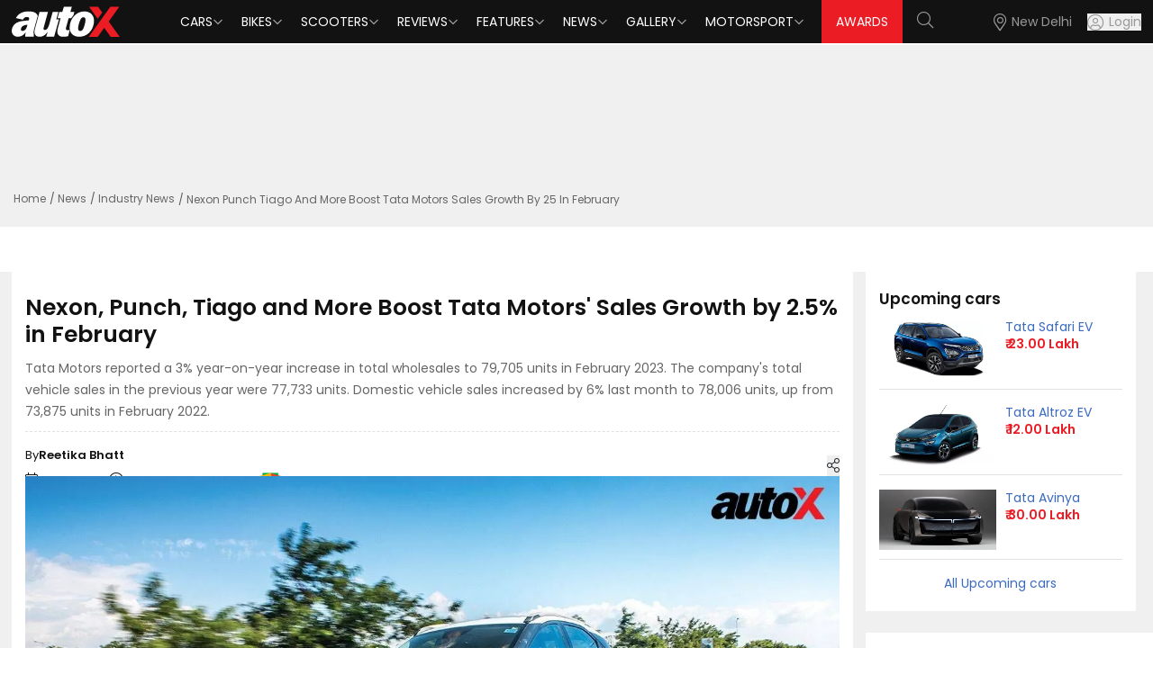

--- FILE ---
content_type: text/html; charset=utf-8
request_url: https://www.autox.com/news/industry-news/nexon-punch-tiago-and-more-boost-tata-motors-sales-growth-by-25-in-february-112582/
body_size: 12255
content:
<!DOCTYPE html><html lang="en"><head><link rel="dns-prefetch" href="https://www.autox.com"/><link rel="preconnect" href="https://www.autox.com" crossorigin=""/><meta name="viewport" content="width=device-width, initial-scale=1, user-scalable=0"/><meta charSet="utf-8"/><title>Nexon, Punch, Tiago and More Boost Tata Motors&#x27; Sales Growth by 2.5% in February | autoX</title><meta name="description" content="Tata Motors reported a 3% year-on-year increase in total wholesales to 79,705 units in February 2023. The company&#x27;s total vehicle sales in the previous year were 77,733 units. Domestic vehicle sales increased by 6% last month to 78,006 units, up from 73,875 units in February 2022."/><meta name="keywords" content="Tata Nexon,Tata Tiago,Tata Punch,Tata Motors Sales Reports,Tata"/><link rel="canonical" href="https://www.autox.com/news/industry-news/nexon-punch-tiago-and-more-boost-tata-motors-sales-growth-by-25-in-february-112582/"/><meta name="twitter:url" content="https://www.autox.com/news/industry-news/nexon-punch-tiago-and-more-boost-tata-motors-sales-growth-by-25-in-february-112582/"/><meta property="og:url" content="https://www.autox.com/news/industry-news/nexon-punch-tiago-and-more-boost-tata-motors-sales-growth-by-25-in-february-112582/"/><meta property="article:published_time" content="2023-03-02T14:30:00+05:30"/><meta property="article:modified_time" content="2024-10-14T15:20:05+05:30"/><meta property="article:section" content="Auto Industry News"/><meta property="article:tag" content="Tata Nexon,Tata Tiago,Tata Punch,Tata Motors Sales Reports,Tata"/><meta name="twitter:card" content="summary_large_image"/><meta name="twitter:site" content="@autoX"/><meta name="twitter:title" content="Nexon, Punch, Tiago and More Boost Tata Motors&#x27; Sales Growth by 2.5% in February | autoX"/><meta name="twitter:description" content="Tata Motors reported a 3% year-on-year increase in total wholesales to 79,705 units in February 2023. The company&#x27;s total vehicle sales in the previous year were 77,733 units. Domestic vehicle sales increased by 6% last month to 78,006 units, up from 73,875 units in February 2022."/><meta name="twitter:creator" content="@autoX"/><meta name="twitter:image" content="https://images.autox.com/uploads/2023/02/Tata-Nexon-Petrol.jpg"/><meta property="og:title" content="Nexon, Punch, Tiago and More Boost Tata Motors&#x27; Sales Growth by 2.5% in February | autoX"/><meta property="og:type" content="website"/><meta property="og:site_name" content="autoX"/><meta property="og:image" content="https://images.autox.com/uploads/2023/02/Tata-Nexon-Petrol.jpg"/><meta property="og:description" content="Tata Motors reported a 3% year-on-year increase in total wholesales to 79,705 units in February 2023. The company&#x27;s total vehicle sales in the previous year were 77,733 units. Domestic vehicle sales increased by 6% last month to 78,006 units, up from 73,875 units in February 2022."/><meta name="application-name" content="autoX"/><meta name="apple-mobile-web-app-title" content="autoX"/><meta name="ROBOTS" content="INDEX,FOLLOW,max-snippet:-1, max-image-preview:large"/><meta name="mobile-web-app-capable" content="yes"/><meta name="google-signin-client_id" content="455591781762-k58a9a0eclfivchgnefp3au5q5nksin5.apps.googleusercontent.com"/><link rel="icon" href="https://images.autox.com/uploads/assets/images/favicon.ico" title="Favicon"/><link rel="apple-touch-icon" href="https://images.autox.com/uploads/assets/images/apple-touch-icon.png"/><link rel="preload" as="image" href="https://images.autox.com/uploads/2023/02/Tata-Nexon-Petrol.jpg" imageSrcSet="https://images.autox.com/uploads/2023/02/Tata-Nexon-Petrol.jpg 1x"/><meta name="next-head-count" content="33"/><link rel="preload" href="/autox_new_logo.svg" as="image"/><link href="https://images.autox.com/uploads" rel="dns-prefetch"/><link rel="preload" href="/fonts/pxiEyp8kv8JHgFVrJJnecmNE.woff2" as="font" type="font/woff2" crossorigin="anonymous"/><link rel="preload" href="/fonts/pxiByp8kv8JHgFVrLEj6Z1JlFc-K.woff2" as="font" type="font/woff2" crossorigin="anonymous"/><link rel="preload" href="/fonts/pxiGyp8kv8JHgFVrJJLufntAKPY.woff2" as="font" type="font/woff2" crossorigin="anonymous"/><link rel="preload" href="/_next/static/media/953974ac5e9ff354-s.p.woff2" as="font" type="font/woff2" crossorigin="anonymous" data-next-font="size-adjust"/><link rel="preload" href="/_next/static/media/d0d82dcf3b29775f-s.p.woff2" as="font" type="font/woff2" crossorigin="anonymous" data-next-font="size-adjust"/><link rel="preload" href="/_next/static/media/af9570204889c2b4-s.p.woff2" as="font" type="font/woff2" crossorigin="anonymous" data-next-font="size-adjust"/><link rel="preload" href="/_next/static/media/b5bf9573acb142cf-s.p.woff2" as="font" type="font/woff2" crossorigin="anonymous" data-next-font="size-adjust"/><link rel="preload" href="/_next/static/media/916d3686010a8de2-s.p.woff2" as="font" type="font/woff2" crossorigin="anonymous" data-next-font="size-adjust"/><link rel="preload" href="/_next/static/media/dd51f42e0c0a9b99-s.p.woff2" as="font" type="font/woff2" crossorigin="anonymous" data-next-font="size-adjust"/><link rel="preload" href="/_next/static/media/c04551857776278f-s.p.woff2" as="font" type="font/woff2" crossorigin="anonymous" data-next-font="size-adjust"/><link rel="preload" href="/_next/static/media/7777133e901cd5ed-s.p.woff2" as="font" type="font/woff2" crossorigin="anonymous" data-next-font="size-adjust"/><link rel="preload" href="/_next/static/media/d869208648ca5469-s.p.woff2" as="font" type="font/woff2" crossorigin="anonymous" data-next-font="size-adjust"/><link rel="preload" href="/_next/static/media/9a881e2ac07d406b-s.p.woff2" as="font" type="font/woff2" crossorigin="anonymous" data-next-font="size-adjust"/><link rel="preload" href="/_next/static/media/376dd8dc38524313-s.p.woff2" as="font" type="font/woff2" crossorigin="anonymous" data-next-font="size-adjust"/><link rel="preload" href="/_next/static/media/a26e6d84d4646084-s.p.woff2" as="font" type="font/woff2" crossorigin="anonymous" data-next-font="size-adjust"/><link rel="preload" href="/_next/static/media/8269b0aba99df900-s.p.woff2" as="font" type="font/woff2" crossorigin="anonymous" data-next-font="size-adjust"/><link rel="preload" href="/_next/static/media/46113b96cb3accd4-s.p.woff2" as="font" type="font/woff2" crossorigin="anonymous" data-next-font="size-adjust"/><link rel="preload" href="/_next/static/media/f3e2c6ff694164ed-s.p.woff2" as="font" type="font/woff2" crossorigin="anonymous" data-next-font="size-adjust"/><link rel="preload" href="/_next/static/media/591327bf3b62a611-s.p.woff2" as="font" type="font/woff2" crossorigin="anonymous" data-next-font="size-adjust"/><link rel="preload" href="/_next/static/css/b3971dcea9c9c1a8.css" as="style"/><link rel="stylesheet" href="/_next/static/css/b3971dcea9c9c1a8.css" data-n-g=""/><link rel="preload" href="/_next/static/css/5ce116844c3da7ed.css" as="style"/><link rel="stylesheet" href="/_next/static/css/5ce116844c3da7ed.css" data-n-g=""/><link rel="preload" href="/_next/static/css/14ec3bdb026bcd39.css" as="style"/><link rel="stylesheet" href="/_next/static/css/14ec3bdb026bcd39.css" data-n-p=""/><noscript data-n-css=""></noscript><script defer="" nomodule="" src="/_next/static/chunks/polyfills-42372ed130431b0a.js"></script><script defer="" src="/_next/static/chunks/4355.8262b9a3c9c6db49.js"></script><script src="/_next/static/chunks/webpack-d4bd72b9d604d175.js" defer=""></script><script src="/_next/static/chunks/main-7bd1c8d46dcf02d8.js" defer=""></script><script src="/_next/static/chunks/6379-32032b79cd82ed28.js" defer=""></script><script src="/_next/static/chunks/pages/_app-760414c8f5b0de83.js" defer=""></script><script src="/_next/static/chunks/1664-468559f2e2a9395f.js" defer=""></script><script src="/_next/static/chunks/8065-0e112f7a61ecaab1.js" defer=""></script><script src="/_next/static/chunks/2732-46a6ed7896a88142.js" defer=""></script><script src="/_next/static/chunks/7191-2fa6cdfd65bef553.js" defer=""></script><script src="/_next/static/chunks/1340-a9ed914a96387d84.js" defer=""></script><script src="/_next/static/chunks/6497-99a6557b8a8c7926.js" defer=""></script><script src="/_next/static/chunks/2783-540dcf266445de25.js" defer=""></script><script src="/_next/static/chunks/6194-2e96e123374c05a7.js" defer=""></script><script src="/_next/static/chunks/6441-5a80c7b558710daa.js" defer=""></script><script src="/_next/static/chunks/1708-d6bd452fe1e71f71.js" defer=""></script><script src="/_next/static/chunks/20-2b86f795a1e0b1c4.js" defer=""></script><script src="/_next/static/chunks/9703-37fafaaee86b3b2e.js" defer=""></script><script src="/_next/static/chunks/pages/%5B...slug%5D-043bf98519752ebd.js" defer=""></script><script src="/_next/static/B9YZsxoD7qssi3G0V66qO/_buildManifest.js" defer=""></script><script src="/_next/static/B9YZsxoD7qssi3G0V66qO/_ssgManifest.js" defer=""></script></head><body><div id="__next"><script type="application/ld+json">{"@context":"https://schema.org","@type":"WebPage","name":"Nexon, Punch, Tiago and More Boost Tata Motors' Sales Growth by 2.5% in February | autoX","description":"Tata Motors reported a 3% year-on-year increase in total wholesales to 79,705 units in February 2023. The company's total vehicle sales in the previous year were 77,733 units. Domestic vehicle sales increased by 6% last month to 78,006 units, up from 73,875 units in February 2022."}</script><script type="application/ld+json">{"@context":"https://schema.org","@type":"BreadcrumbList","itemListElement":[{"@type":"ListItem","position":1,"name":"Home","item":"https://www.autox.com/"},{"@type":"ListItem","position":2,"name":"News","item":"https://www.autox.com/news/"},{"@type":"ListItem","position":3,"name":"Industry News","item":"https://www.autox.com/news/industry-news/"},{"@type":"ListItem","position":4,"name":"Nexon Punch Tiago And More Boost Tata Motors Sales Growth By 25 In February 112582","item":"https://www.autox.com/news/industry-news/nexon-punch-tiago-and-more-boost-tata-motors-sales-growth-by-25-in-february-112582/"}]}</script><script type="application/ld+json">{"@context":"https://schema.org","@type":"NewsArticle","inLanguage":"English","mainEntityOfPage":{"@type":"WebPage","@id":"https://www.autox.com/news/industry-news/nexon-punch-tiago-and-more-boost-tata-motors-sales-growth-by-25-in-february-112582/"},"headline":"Nexon, Punch, Tiago and More Boost Tata Motors' Sales Growth by 2.5% in February","description":"Tata Motors reported a 3% year-on-year increase in total wholesales to 79,705 units in February 2023. The company's total vehicle sales in the previous year were 77,733 units. Domestic vehicle sales increased by 6% last month to 78,006 units, up from 73,875 units in February 2022.","articleBody":" Tata Motors recently reported overall sales of 79,705 units in February 2023, representing a 2.5 per cent increase. In February 2022, the company sold 77,733 units. Last month, total domestic sales were 78,006 units, up from 73,875 units in the same period last year. Domestic passenger vehicle sales, including EVs, were 42,862 units in February 2023, up from 39,981 units in February 2022. Tata Motors' PV IB sales increased by 39 per cent year-on-year (YoY) to 278 units last month, up from 200 units in February 2022. In terms of Commercial Vehicles, domestic sales of MH &amp; ICV, including trucks and buses, were 17,282 units in February 2023, up from 14,596 units in February 2022. With 3,632 sales last month, passenger carriers saw a 106 per cent increase in sales. Total CV domestic sales in February 2023 were 35,144 units, up from 33,894 units in the same period the previous year, representing a 4 per cent year-on-year (YoY) increase. Also Read: Interview with Shailesh Chandra, President, PV Business, Tata Motors The leading Indian automaker came in behind Maruti Suzuki and Hyundai in the overall manufacturers' sales chart for the month of February 2023. The Nexon, the best-selling SUV in the nation, continues to top the brand's sales charts. The Harrier EV and the Curvv ICE, which Tata Motors displayed at the 2023 Auto Expo in Greater Noida in January, are anticipated to go on sale as early as next year. The Sierra was displayed as well in a form that will likely be ready for production by 2025. Moreover, the Curvv will be the first vehicle to use the new 1.2-litre direct injection turbo petrol engine. The company is also working on an updated Nexon and a significantly revised Safari. Later this year, the CNG versions of the Punch and the Altroz will also debut. Also Read: Tata Motors and Uber Sign MoU to Launch 25,000 Electric Cab Fleet in India Meanwhile, Tata Motors recently opened its first Registered Vehicle Scrapping Facility in Jaipur, Rajasthan, called Re.Wi.Re-Recycle with Respect. Nitin Gadkari, Union Minister for Road Transport and Highways, officially inaugurated the facility, which has a 15,000-vehicle annual capacity. The Re.Wi.Re. facility is made to disassemble outdated commercial and passenger vehicles of all brands. The facility has dedicated stations for the safe dismantling of parts like tyres, batteries, fuel, oils, liquids, and gases and is fully digitalised for paperless operations. Each vehicle is carefully inspected for passenger and commercial vehicle requirements before going through a rigorous documentation and disassembly process. According to Tata Motors, it uses top-notch, environmentally friendly procedures to safely and sustainably disassemble end-of-life vehicles. To dispose of outdated passenger and commercial vehicles of all brands, Tata Motors' partner Ganganagar Vaahan Udyog Pvt. Ltd. developed and runs the facility. ","image":{"@type":"ImageObject","url":"https://images.autox.com/uploads/2023/02/Tata-Nexon-Petrol.jpg","height":"336","width":"642"},"author":{"@type":"Person","name":"Reetika Bhatt","url":"https://www.autox.com/author/reetika/"},"datePublished":"2023-03-02T14:30:00+05:30","dateModified":"2024-10-14T15:20:05+05:30","url":"https://www.autox.com/news/industry-news/nexon-punch-tiago-and-more-boost-tata-motors-sales-growth-by-25-in-february-112582/","publisher":{"@type":"Organization","name":"autoX","url":"https://www.autox.com/","logo":{"@type":"ImageObject","url":"https://images.autox.com/uploads/assets/images/favicon.ico","height":"60","width":"163"}}}</script><section class="__variable_7c73e5 font-sans"><div class="min-h-[50px]"></div><div class="onroad-price-panel cars-key-specs-panel"><div class="container"><div class="ad-container" style="text-align:center;height:150px"><div id="div-gpt-ad--0"></div></div><nav aria-label="breadcrumb"><ol class="breadcrumb"><li class="breadcrumb-item"><a href="https://www.autox.com/">Home</a></li><li class="breadcrumb-item "><a href="https://www.autox.com/news/">News</a></li><li class="breadcrumb-item "><a href="https://www.autox.com/news/industry-news/">Industry News</a></li><li class="breadcrumb-item active" aria-current="page">Nexon Punch Tiago And More Boost Tata Motors Sales Growth By 25 In February</li></ol></nav></div></div><section class="car-brand-panel onroadprice-panel-main car-images-gallery-main"><div class="container"><div class="carbrand-panel grid xl:grid-cols-12 lg:grid-cols-12 md:grid-cols-12"><div class="xl:col-span-9 lg:col-span-9 md:col-span-9 sm:col-span-9 carbrands-detail-left"><div class="cars-key-specs-section carimages-page-description news-detail-page"><div class="vitara-description car-images-description category-details"><h1 title="Nexon, Punch, Tiago and More Boost Tata Motors&#x27; Sales Growth by 2.5% in February">Nexon, Punch, Tiago and More Boost Tata Motors&#x27; Sales Growth by 2.5% in February</h1><p class="smalldescarticle">Tata Motors reported a 3% year-on-year increase in total wholesales to 79,705 units in February 2023. The company&#x27;s total vehicle sales in the previous year were 77,733 units. Domestic vehicle sales increased by 6% last month to 78,006 units, up from 73,875 units in February 2022.</p><div class="news-multiple-details"><div class="news-left-details"><p> <!-- -->By <strong>Reetika Bhatt<!-- --> </strong></p><p class="with-icon"><i class="fal fa-calendar"></i> <!-- -->2 Mar, 2023</p><p class="with-icon"><i class="fal fa-clock"></i> <!-- -->3<!-- --> <!-- -->min read</p><div class="share-box"><div class="share-icon"><button class="share-items" title="Share"><i class="fal fa-share-alt"></i></button></div><span class="visible share-click"><button class="user-share" id="share-iconfalse" title="Share" type="button"><i class="fal fa-share fs-13"></i> Share</button></span></div></div><div class="news-right-details"><a target="_blank" href="https://news.google.com/publications/CAAiEFepK-VdWqnJufnL5qjSbJcqFAgKIhBXqSvlXVqpybn5y-ao0myX?ceid=IN:en&amp;oc=3&amp;hl=en-IN&amp;gl=IN"><p>Follow us on<img src="/google-news-icon.webp" alt="" loading="lazy" fetchpriority="auto" width="40" height="21"/></p></a></div></div><div class="relative"> <picture><source srcSet="https://images.autox.com/uploads/2023/02/Tata-Nexon-Petrol.webp" type="image/webp"/><img src="https://images.autox.com/uploads/2023/02/Tata-Nexon-Petrol.jpg" alt="Tata Nexon Left side and Front View" title="Tata Nexon Left side and Front View" loading="eager" fetchpriority="high" width="873" height="491" class="news-banner-img"/></picture></div><div class="post-desc category-details cat-content-details"><p><a href="https://www.autox.com/new-cars/tata/" title="Tata Motors">Tata Motors</a> recently reported overall sales of 79,705 units in February 2023, representing a 2.5 per cent increase. In February 2022, the company sold 77,733 units. Last month, total domestic sales were 78,006 units, up from 73,875 units in the same period last year. Domestic passenger vehicle sales, including EVs, were 42,862 units in February 2023, up from 39,981 units in February 2022. Tata Motors&#x27; PV IB sales increased by 39 per cent year-on-year (YoY) to 278 units last month, up from 200 units in February 2022. In terms of Commercial Vehicles, domestic sales of MH &amp; ICV, including trucks and buses, were 17,282 units in February 2023, up from 14,596 units in February 2022. With 3,632 sales last month, passenger carriers saw a 106 per cent increase in sales. Total CV domestic sales in February 2023 were 35,144 units, up from 33,894 units in the same period the previous year, representing a 4 per cent year-on-year (YoY) increase.</p>

<p><strong>Also Read: </strong><a href="https://www.autox.com/interviews/interview-with-shailesh-chandra-president-pv-business-tata-motors-111707/" title="Interview with Shailesh Chandra, President, PV Business, Tata Motors">Interview with Shailesh Chandra, President, PV Business, Tata Motors</a></p>

<p>The leading Indian automaker came in behind <a href="https://www.autox.com/new-cars/maruti-suzuki/" title="Maruti Suzuki">Maruti Suzuki</a> and <a href="https://www.autox.com/new-cars/hyundai/" title="Hyundai">Hyundai</a> in the overall manufacturers&#x27; sales chart for the month of February 2023. The Nexon, the best-selling SUV in the nation, continues to top the brand&#x27;s sales charts. The <a href="https://www.autox.com/new-cars/tata/harrier-ev/" title="Harrier EV">Harrier EV</a> and the <a href="https://www.autox.com/new-cars/tata/curvv/" title="Curvv ICE">Curvv ICE</a>, which Tata Motors displayed at the 2023 Auto Expo in Greater Noida in January, are anticipated to go on sale as early as next year. The <a href="https://www.autox.com/new-cars/tata/sierra-ev/" title="Sierra">Sierra</a> was displayed as well in a form that will likely be ready for production by 2025. Moreover, the Curvv will be the first vehicle to use the new 1.2-litre direct injection turbo petrol engine. The company is also working on an updated <a href="http://www.autox.com/new-cars/tata/nexon/" title="Nexon">Nexon</a> and a significantly revised <a href="https://www.autox.com/new-cars/tata/safari/" title="Safari">Safari</a>. Later this year, the CNG versions of the <a href="https://www.autox.com/new-cars/tata/punch/" title="Punch">Punch</a> and the <a href="https://www.autox.com/new-cars/tata/altroz/" title="Altroz">Altroz</a> will also debut.</p>

<p><strong>Also Read: </strong><a href="https://www.autox.com/news/industry-news/tata-motors-and-uber-sign-mou-to-launch-25000-electric-cab-fleet-in-india-112505/" title="Tata Motors and Uber Sign MoU to Launch 25,000 Electric Cab Fleet in India">Tata Motors and Uber Sign MoU to Launch 25,000 Electric Cab Fleet in India</a></p>

<p>Meanwhile, Tata Motors recently opened its first Registered Vehicle Scrapping Facility in Jaipur, Rajasthan, called Re.Wi.Re-Recycle with Respect. Nitin Gadkari, Union Minister for Road Transport and Highways, officially inaugurated the facility, which has a 15,000-vehicle annual capacity. The Re.Wi.Re. facility is made to disassemble outdated commercial and passenger vehicles of all brands. The facility has dedicated stations for the safe dismantling of parts like tyres, batteries, fuel, oils, liquids, and gases and is fully digitalised for paperless operations. Each vehicle is carefully inspected for passenger and commercial vehicle requirements before going through a rigorous documentation and disassembly process. According to Tata Motors, it uses top-notch, environmentally friendly procedures to safely and sustainably disassemble end-of-life vehicles. To dispose of outdated passenger and commercial vehicles of all brands, Tata Motors&#x27; partner Ganganagar Vaahan Udyog Pvt. Ltd. developed and runs the facility.</p>
</div><div class="ad-container"><div id="div-gpt-ad--0"></div></div></div></div><script async="" src="//www.instagram.com/embed.js"></script><div class="vitara-description car-images-description video-detail-page"><div class="exploresimilar-cars related-articles"><h2>Related Articles</h2><div class="grid grid-cols-1 sm:grid-cols-2 gap-4"><div class="reviewslide-panel bg-white rounded p-2" style="min-height:max-content"><div class="item-img"><a title="Mega ADAS Comparison Test: Safari vs Victoris vs Innova Hycross vs XEV 9S vs Creta N Line vs Carens Clavis EV" href="https://www.autox.com/reviews/car-reviews/mega-adas-comparison-test-safari-vs-victoris-vs-innova-hycross-vs-xev-9s-vs-creta-n-line-vs-carens-clavis-ev-122700/"><picture><source srcSet="https://images.autox.com/uploads/2026/01/autoX-ADAS-Mega-Test-3---Victoris-vs-Carens-Clavis-EV-vs-Innova-Hycross-vs-Safari-vs-XEV-9S-vs-Creta-N-Line-1768389404170.webp" type="image/webp"/><img src="https://images.autox.com/uploads/2026/01/autoX-ADAS-Mega-Test-3---Victoris-vs-Carens-Clavis-EV-vs-Innova-Hycross-vs-Safari-vs-XEV-9S-vs-Creta-N-Line-1768389404170.webp" alt="AutoX ADAS Mega Test 3   Victoris Vs Carens Clavis EV Vs Innova Hycross Vs Safari Vs XEV 9S Vs Creta N Line 1768389404170" title="Mega ADAS Comparison Test: Safari vs Victoris vs Innova Hycross vs XEV 9S vs Creta N Line vs Carens Clavis EV" loading="lazy" fetchpriority="auto" width="260" height="147" class="latest-news-img"/></picture></a></div><div class="mt-2 mb-2 pl-2"><div class="automobile-title text-[17px] font-semibold leading-[1.2]"><a title="Mega ADAS Comparison Test: Safari vs Victoris vs Innova Hycross vs XEV 9S vs Creta N Line vs Carens Clavis EV" href="https://www.autox.com/reviews/car-reviews/mega-adas-comparison-test-safari-vs-victoris-vs-innova-hycross-vs-xev-9s-vs-creta-n-line-vs-carens-clavis-ev-122700/">Mega ADAS Comparison Test: Safari vs Victoris vs Innova Hycross vs XEV 9S vs Creta N Line vs Carens Clavis EV</a><p class="text-[14px] mt-1"></p></div></div></div><div class="reviewslide-panel bg-white rounded p-2" style="min-height:max-content"><div class="item-img"><a title="Tata Punch to Hyundai Venue: Top 5 Turbo Petrol Cars You Can Buy" href="https://www.autox.com/news/car-news/tata-punch-to-hyundai-venue-top-5-turbo-petrol-cars-you-can-buy-122726/"><picture><source srcSet="https://images.autox.com/uploads/2026/01/Tata-Punch-Facelift-logo-1768286053094.webp" type="image/webp"/><img src="https://images.autox.com/uploads/2026/01/Tata-Punch-Facelift-logo-1768286053094.webp" alt="Tata Punch Facelift Logo 1768286053094" title="Tata Punch to Hyundai Venue: Top 5 Turbo Petrol Cars You Can Buy" loading="lazy" fetchpriority="auto" width="260" height="147" class="latest-news-img"/></picture></a></div><div class="mt-2 mb-2 pl-2"><div class="automobile-title text-[17px] font-semibold leading-[1.2]"><a title="Tata Punch to Hyundai Venue: Top 5 Turbo Petrol Cars You Can Buy" href="https://www.autox.com/news/car-news/tata-punch-to-hyundai-venue-top-5-turbo-petrol-cars-you-can-buy-122726/">Tata Punch to Hyundai Venue: Top 5 Turbo Petrol Cars You Can Buy</a><p class="text-[14px] mt-1"></p></div></div></div><div class="reviewslide-panel bg-white rounded p-2" style="min-height:max-content"><div class="item-img"><a title="Mega ADAS Test: Victoris vs XEV 9S vs Safari vs Creta N Line vs Innova Hycross vs Carens Clavis EV" href="https://www.autox.com/videos/mega-adas-test-victoris-vs-xev-9s-vs-safari-vs-creta-n-line-vs-innova-hycross-vs-carens-clavis-ev-122725/"><picture><source srcSet="https://images.autox.com/uploads/2026/01/Mega-ADAS-Test-Victoris-vs-XEV-9S-vs-Safari-vs-Creta-N-Line-vs-Innova-Hycross-vs-Carens-Clavis-EV-1768799464382.webp" type="image/webp"/><img src="https://images.autox.com/uploads/2026/01/Mega-ADAS-Test-Victoris-vs-XEV-9S-vs-Safari-vs-Creta-N-Line-vs-Innova-Hycross-vs-Carens-Clavis-EV-1768799464382.webp" alt="Mega ADAS Test Victoris Vs XEV 9S Vs Safari Vs Creta N Line Vs Innova Hycross Vs Carens Clavis EV 1768799464382" title="Mega ADAS Test: Victoris vs XEV 9S vs Safari vs Creta N Line vs Innova Hycross vs Carens Clavis EV" loading="lazy" fetchpriority="auto" width="260" height="147" class="latest-news-img"/></picture></a></div><div class="mt-2 mb-2 pl-2"><div class="automobile-title text-[17px] font-semibold leading-[1.2]"><a title="Mega ADAS Test: Victoris vs XEV 9S vs Safari vs Creta N Line vs Innova Hycross vs Carens Clavis EV" href="https://www.autox.com/videos/mega-adas-test-victoris-vs-xev-9s-vs-safari-vs-creta-n-line-vs-innova-hycross-vs-carens-clavis-ev-122725/">Mega ADAS Test: Victoris vs XEV 9S vs Safari vs Creta N Line vs Innova Hycross vs Carens Clavis EV</a><p class="text-[14px] mt-1"></p></div></div></div><div class="reviewslide-panel bg-white rounded p-2" style="min-height:max-content"><div class="item-img"><a title="Tata Sierra First Drive Review - History Hits Refresh" href="https://www.autox.com/reviews/car-reviews/tata-sierra-first-drive-review-history-hits-refresh-122688/"><picture><source srcSet="https://images.autox.com/uploads/2026/01/Tata-Sierra-1768308994737.webp" type="image/webp"/><img src="https://images.autox.com/uploads/2026/01/Tata-Sierra-1768308994737.webp" alt="Tata Sierra 1768308994737" title="Tata Sierra First Drive Review - History Hits Refresh" loading="lazy" fetchpriority="auto" width="260" height="147" class="latest-news-img"/></picture></a></div><div class="mt-2 mb-2 pl-2"><div class="automobile-title text-[17px] font-semibold leading-[1.2]"><a title="Tata Sierra First Drive Review - History Hits Refresh" href="https://www.autox.com/reviews/car-reviews/tata-sierra-first-drive-review-history-hits-refresh-122688/">Tata Sierra First Drive Review - History Hits Refresh</a><p class="text-[14px] mt-1"></p></div></div></div><div class="reviewslide-panel bg-white rounded p-2" style="min-height:max-content"><div class="item-img"><a title="Tata Punch Facelift Officially Crash Tested Against Truck – Full Video Inside" href="https://www.autox.com/news/car-news/tata-punch-facelift-officially-crash-tested-against-truck-full-video-inside-122685/"><picture><source srcSet="https://images.autox.com/uploads/2026/01/Tata-Punch-Facelift-CNG-logo-(1)-1768286252160.webp" type="image/webp"/><img src="https://images.autox.com/uploads/2026/01/Tata-Punch-Facelift-CNG-logo-(1)-1768286252160.webp" alt="Tata Punch Facelift CNG Logo (1) 1768286252160" title="Tata Punch Facelift Officially Crash Tested Against Truck – Full Video Inside" loading="lazy" fetchpriority="auto" width="260" height="147" class="latest-news-img"/></picture></a></div><div class="mt-2 mb-2 pl-2"><div class="automobile-title text-[17px] font-semibold leading-[1.2]"><a title="Tata Punch Facelift Officially Crash Tested Against Truck – Full Video Inside" href="https://www.autox.com/news/car-news/tata-punch-facelift-officially-crash-tested-against-truck-full-video-inside-122685/">Tata Punch Facelift Officially Crash Tested Against Truck – Full Video Inside</a><p class="text-[14px] mt-1"></p></div></div></div><div class="reviewslide-panel bg-white rounded p-2" style="min-height:max-content"><div class="item-img"><a title="Tata Punch Facelift Variants and New Features Revealed" href="https://www.autox.com/news/car-news/tata-punch-facelift-variants-and-new-features-revealed-122602/"><picture><source srcSet="https://images.autox.com/uploads/2026/01/Tata-Punch-Facelift-(1)-1767675443545.webp" type="image/webp"/><img src="https://images.autox.com/uploads/2026/01/Tata-Punch-Facelift-(1)-1767675443545.webp" alt="Tata Punch Facelift (1) 1767675443545" title="Tata Punch Facelift Variants and New Features Revealed" loading="lazy" fetchpriority="auto" width="260" height="147" class="latest-news-img"/></picture></a></div><div class="mt-2 mb-2 pl-2"><div class="automobile-title text-[17px] font-semibold leading-[1.2]"><a title="Tata Punch Facelift Variants and New Features Revealed" href="https://www.autox.com/news/car-news/tata-punch-facelift-variants-and-new-features-revealed-122602/">Tata Punch Facelift Variants and New Features Revealed</a><p class="text-[14px] mt-1"></p></div></div></div></div></div></div></div><div class="xl:col-span-3 lg:col-span-3 md:col-span-3 sm:col-span-3 news-details-page carbrands-details-right onroad-pricepage keyspecs-page"><aside class="w-full lg:w-[300px] xl:w-[340px] space-y-6"><div class="newcarlaunches-panel upcoming-cars"><h2 class="sidebarh2">Upcoming <!-- -->cars</h2><div><div class="newcarlaunches-items grid xl:grid-cols-12 lg:grid-cols-12 md:grid-cols-12 gap-[10px] mb-3"><div class="xl:col-span-6 lg:col-span-6 md:col-span-6 sm:col-span-6"><a title="Tata Safari EV" href="https://www.autox.com/new-cars/tata/safari-ev/"><picture><source srcSet="https://images.autox.com/uploads/cars/2023/09/tata-safari-ev.webp" type="image/webp"/><img src="https://images.autox.com/uploads/cars/2023/09/tata-safari-ev.jpg" alt="Tata Safari Ev" loading="lazy" fetchpriority="auto" width="124" height="70"/></picture></a></div><div class="xl:col-span-6 lg:col-span-6 md:col-span-6 sm:col-span-6"><h5><a title="Tata Safari EV" href="https://www.autox.com/new-cars/tata/safari-ev/">Tata<!-- --> <!-- -->Safari EV</a></h5><p><strong>₹ <!-- -->23.00 Lakh</strong></p></div></div><div class="newcarlaunches-items grid xl:grid-cols-12 lg:grid-cols-12 md:grid-cols-12 gap-[10px] mb-3"><div class="xl:col-span-6 lg:col-span-6 md:col-span-6 sm:col-span-6"><a title="Tata Altroz EV" href="https://www.autox.com/new-cars/tata/altroz-ev/"><picture><source srcSet="https://images.autox.com/uploads/cars/2023/05/tata-altroz-ev.webp" type="image/webp"/><img src="https://images.autox.com/uploads/cars/2023/05/tata-altroz-ev.jpg" alt="Tata Altroz Ev" loading="lazy" fetchpriority="auto" width="124" height="70"/></picture></a></div><div class="xl:col-span-6 lg:col-span-6 md:col-span-6 sm:col-span-6"><h5><a title="Tata Altroz EV" href="https://www.autox.com/new-cars/tata/altroz-ev/">Tata<!-- --> <!-- -->Altroz EV</a></h5><p><strong>₹ <!-- -->12.00 Lakh</strong></p></div></div><div class="newcarlaunches-items grid xl:grid-cols-12 lg:grid-cols-12 md:grid-cols-12 gap-[10px] mb-3"><div class="xl:col-span-6 lg:col-span-6 md:col-span-6 sm:col-span-6"><a title="Tata Avinya" href="https://www.autox.com/new-cars/tata/avinya/"><picture><source srcSet="https://images.autox.com/uploads/cars/2023/01/tata-avinya.webp" type="image/webp"/><img src="https://images.autox.com/uploads/cars/2023/01/tata-avinya.jpg" alt="Tata Avinya" loading="lazy" fetchpriority="auto" width="124" height="70"/></picture></a></div><div class="xl:col-span-6 lg:col-span-6 md:col-span-6 sm:col-span-6"><h5><a title="Tata Avinya" href="https://www.autox.com/new-cars/tata/avinya/">Tata<!-- --> <!-- -->Avinya</a></h5><p><strong>₹ <!-- -->30.00 Lakh</strong></p></div></div></div><a title="All Upcoming cars" class="sidebar-readmore" href="https://www.autox.com/upcoming-cars/">All Upcoming <!-- -->cars</a></div><div class="similarbrands"><h2 class="sidebarh2">Popular Car Brands</h2><div class="similarbrand-box"><a class="brand-box cursor-pointer" role="button" title="Tata Cars" href="https://www.autox.com/new-cars/tata/"><img src="https://images.autox.com/uploads/cars/b/1742189378977-0h2q-tata.webp" width="83" height="58" alt="Tata Cars" class="brand-logo"/><label class="brand-text">Tata</label></a><a class="brand-box cursor-pointer" role="button" title="Kia Cars" href="https://www.autox.com/new-cars/kia/"><img src="https://images.autox.com/uploads/cars/b/kia-logo.jpg" width="83" height="58" alt="Kia Cars" class="brand-logo"/><label class="brand-text">Kia</label></a><a class="brand-box cursor-pointer" role="button" title="Maruti Suzuki Cars" href="https://www.autox.com/new-cars/maruti-suzuki/"><img src="https://images.autox.com/uploads/cars/b/maruti-suzuki.jpg" width="83" height="58" alt="Maruti Suzuki Cars" class="brand-logo"/><label class="brand-text">Maruti Suzuki</label></a></div><div class="similarbrand-box"><a class="brand-box cursor-pointer" role="button" title="Hyundai Cars" href="https://www.autox.com/new-cars/hyundai/"><img src="https://images.autox.com/uploads/cars/b/Hyundai.png" width="83" height="58" alt="Hyundai Cars" class="brand-logo"/><label class="brand-text">Hyundai</label></a><a class="brand-box cursor-pointer" role="button" title="Mahindra Cars" href="https://www.autox.com/new-cars/mahindra/"><img src="https://images.autox.com/uploads/cars/b/mahindra.jpg" width="83" height="58" alt="Mahindra Cars" class="brand-logo"/><label class="brand-text">Mahindra</label></a><a class="brand-box cursor-pointer" role="button" title="Nissan Cars" href="https://www.autox.com/new-cars/nissan/"><img src="https://images.autox.com/uploads/cars/b/nissan.jpg" width="83" height="58" alt="Nissan Cars" class="brand-logo"/><label class="brand-text">Nissan</label></a></div><div class="similarbrand-box"><a class="brand-box cursor-pointer" role="button" title="Toyota Cars" href="https://www.autox.com/new-cars/toyota/"><img src="https://images.autox.com/uploads/cars/b/Toyota.png" width="83" height="58" alt="Toyota Cars" class="brand-logo"/><label class="brand-text">Toyota</label></a><a class="brand-box cursor-pointer" role="button" title="Honda Cars" href="https://www.autox.com/new-cars/honda/"><img src="https://images.autox.com/uploads/cars/b/honda.png" width="83" height="58" alt="Honda Cars" class="brand-logo"/><label class="brand-text">Honda</label></a><a class="brand-box cursor-pointer" role="button" title="Renault Cars" href="https://www.autox.com/new-cars/renault/"><img src="https://images.autox.com/uploads/cars/b/renault.jpg" width="83" height="58" alt="Renault Cars" class="brand-logo"/><label class="brand-text">Renault</label></a></div><a href="#" class="viewall-similarbrand" role="button" title="View more">View all Brands</a></div><div class="xl:col-span-3"><div class="similarbrands recent-news"><h2 class="sidebarh2">Recent Posts</h2><div class="react-tabs" data-rttabs="true"><ul class="react-tabs__tab-list" role="tablist"><div class="roadprice-tabs-group"><div class="tab-filter nav nav-tabs"><li class="react-tabs__tab react-tabs__tab--selected" role="tab" id="tab:R5km8m:0" aria-selected="true" aria-disabled="false" aria-controls="panel:R5km8m:0" tabindex="0" data-rttab="true"> <div class="xl:mb-0 lg:mb-0 md:mb-0 sm:mb-2 mb-2 nav-item"><a role="button" data-rr-ui-event-key="News" class="nav-link" tabindex="0" href="#"><span>News</span></a></div></li><li class="react-tabs__tab" role="tab" id="tab:R5km8m:1" aria-selected="false" aria-disabled="false" aria-controls="panel:R5km8m:1" data-rttab="true"><div class="xl:mb-0 lg:mb-0 md:mb-0 sm:mb-2 mb-2 nav-item"><a role="button" data-rr-ui-event-key="Review" class="nav-link" tabindex="0" href="#"><span>Reviews</span></a></div></li></div></div></ul><div class="react-tabs__tab-panel react-tabs__tab-panel--selected" role="tabpanel" id="panel:R5km8m:0" aria-labelledby="tab:R5km8m:0"></div><div class="react-tabs__tab-panel" role="tabpanel" id="panel:R5km8m:1" aria-labelledby="tab:R5km8m:1"></div></div><a class="sidebar-readmore" title="Read All News" href="https://www.autox.com/news/">Read More</a></div></div><div class="ad-container"><div id="div-gpt-ad--0"></div></div></aside></div></div><div class="ad-container"><div id="div-gpt-ad--0"></div></div></div><div class="bg-[#121212]"><div class="container"><div class="row"><div class="col-sm-12 col-md-12 col-lg-12"><div class="my-4"></div><div class="grid footer-menu xl:grid-cols-12 lg:grid-cols-12 md:grid-cols-12 sm:grid-cols-12 grid-cols-12 gap-y-[30px] gap-x-[15px]"><div class="col xl:border-r lg:border-r border-[#444444]"><div class="text-[17px] footer-heading">Quick Links</div><ul class="p-0 footer-list"><li class="text-[14px] footer-text my-2" data-toggle="tooltip" data-placement="top" title="Magazine"><a href="https://www.autox.com/magazine/" target="">Magazine</a></li><li class="text-[14px] footer-text my-2" data-toggle="tooltip" data-placement="top" title="Subscribe Today"><a href="https://www.autox.com/subscriptions/" target="">Subscribe Today</a></li><li class="text-[14px] footer-text my-2" data-toggle="tooltip" data-placement="top" title="Advertise With Us"><a href="https://www.autox.com/advertise-with-us/" target="">Advertise With Us</a></li><li class="text-[14px] footer-text my-2" data-toggle="tooltip" data-placement="top" title="About Us"><a href="https://www.autox.com/about-us/" target="">About Us</a></li><li class="text-[14px] footer-text my-2" data-toggle="tooltip" data-placement="top" title="Contact Us"><a href="https://www.autox.com/contact-us/" target="">Contact Us</a></li><li class="text-[14px] footer-text my-2" data-toggle="tooltip" data-placement="top" title="Privacy Policy"><a href="https://www.autox.com/privacy-policy/" target="">Privacy Policy</a></li><li class="text-[14px] footer-text my-2" data-toggle="tooltip" data-placement="top" title="autoX Awards"><a href="https://www.autox.com/awards/" target="_blank">autoX Awards</a></li></ul></div><div class="col xl:border-r lg:border-r border-[#444444]"><div class="text-[17px] footer-heading">Popular Car Brands</div><ul class="p-0 footer-list"><li class="text-[14px] footer-text my-2" data-toggle="tooltip" data-placement="top" title="Maruti Suzuki Cars"><a href="https://www.autox.com/new-cars/maruti-suzuki/">Maruti Suzuki</a></li><li class="text-[14px] footer-text my-2" data-toggle="tooltip" data-placement="top" title="Hyundai Cars"><a href="https://www.autox.com/new-cars/hyundai/">Hyundai</a></li><li class="text-[14px] footer-text my-2" data-toggle="tooltip" data-placement="top" title="Tata Cars"><a href="https://www.autox.com/new-cars/tata/">Tata</a></li><li class="text-[14px] footer-text my-2" data-toggle="tooltip" data-placement="top" title="Volkswagen Cars"><a href="https://www.autox.com/new-cars/volkswagen/">Volkswagen</a></li><li class="text-[14px] footer-text my-2" data-toggle="tooltip" data-placement="top" title="Honda Cars"><a href="https://www.autox.com/new-cars/honda/">Honda</a></li><li class="text-[14px] footer-text my-2" data-toggle="tooltip" data-placement="top" title="Mahindra Cars"><a href="https://www.autox.com/new-cars/mahindra/">Mahindra</a></li><li class="text-[14px] footer-text my-2" data-toggle="tooltip" data-placement="top" title="Kia Cars"><a href="https://www.autox.com/new-cars/kia/">Kia</a></li></ul></div><div class="col xl:border-r lg:border-r border-[#444444]"><div class="text-[17px] footer-heading">Popular Bike Brands</div><ul class="p-0 footer-list"><li class="text-[14px] footer-text my-2" data-toggle="tooltip" data-placement="top" title="Royal Enfield Bikes"><a href="https://www.autox.com/new-bikes/royal-enfield/">Royal Enfield</a></li><li class="text-[14px] footer-text my-2" data-toggle="tooltip" data-placement="top" title="Honda Bikes"><a href="https://www.autox.com/new-bikes/honda/">Honda</a></li><li class="text-[14px] footer-text my-2" data-toggle="tooltip" data-placement="top" title="KTM Bikes"><a href="https://www.autox.com/new-bikes/ktm/">KTM</a></li><li class="text-[14px] footer-text my-2" data-toggle="tooltip" data-placement="top" title="Bajaj Bikes"><a href="https://www.autox.com/new-bikes/bajaj/">Bajaj</a></li><li class="text-[14px] footer-text my-2" data-toggle="tooltip" data-placement="top" title="Yamaha Bikes"><a href="https://www.autox.com/new-bikes/yamaha/">Yamaha</a></li><li class="text-[14px] footer-text my-2" data-toggle="tooltip" data-placement="top" title="TVS Bikes"><a href="https://www.autox.com/new-bikes/tvs/">TVS</a></li><li class="text-[14px] footer-text my-2" data-toggle="tooltip" data-placement="top" title="Hero Bikes"><a href="https://www.autox.com/new-bikes/hero/">Hero</a></li></ul></div><div class="col xl:border-r lg:border-r border-[#444444]"><div class="text-[17px] footer-heading">Popular Adventure Bikes</div><ul class="p-0 footer-list"><li class="text-[14px] footer-text my-2" data-toggle="tooltip" data-placement="top" title="Royal Enfield Himalayan 450"><a href="https://www.autox.com/new-bikes/royal-enfield/himalayan-450/">Royal Enfield Himalayan 450</a></li><li class="text-[14px] footer-text my-2" data-toggle="tooltip" data-placement="top" title="KTM 390 Adventure"><a href="https://www.autox.com/new-bikes/ktm/390-adventure/">KTM 390 Adventure</a></li><li class="text-[14px] footer-text my-2" data-toggle="tooltip" data-placement="top" title="BMW G 310 GS"><a href="https://www.autox.com/new-bikes/bmw/g-310-gs/">BMW G 310 GS</a></li><li class="text-[14px] footer-text my-2" data-toggle="tooltip" data-placement="top" title="Suzuki V-Strom SX"><a href="https://www.autox.com/new-bikes/suzuki/v-strom-sx/">Suzuki V-Strom SX</a></li><li class="text-[14px] footer-text my-2" data-toggle="tooltip" data-placement="top" title="Hero Xpulse 200 4V"><a href="https://www.autox.com/new-bikes/hero/xpulse-200-4v/">Hero Xpulse 200 4V</a></li><li class="text-[14px] footer-text my-2" data-toggle="tooltip" data-placement="top" title="Yezdi Adventure"><a href="https://www.autox.com/new-bikes/yezdi/adventure/">Yezdi Adventure</a></li><li class="text-[14px] footer-text my-2" data-toggle="tooltip" data-placement="top" title="Honda cb350"><a href="https://www.autox.com/new-bikes/honda/cb350/">Honda cb350</a></li></ul></div><div class="footer-contact col"><label class="text-[17px] footer-heading">Get in touch</label><span class="text-[14px] footer-text address-bar">C-103, Okhla Industrial Estate <br/>Phase III, New Delhi - 110 020, India</span><div class="d-flex align-items-center flex-wrap"><div class="d-flex align-items-center flex-wrap"><img src="/red-phone-icon.png" alt="Phone icon" loading="lazy" fetchpriority="auto" width="35" height="20" class="w-auto h-[20px]"/><div class="text-nowrap text-[14px] footer-text"> +91  114279  5000   </div></div><div class="d-flex align-items-center flex-wrap"><img src="/red-email-icon.png" alt="Email icon" loading="lazy" fetchpriority="auto" width="20" height="13" class="w-auto h-[15px]"/><div class="text-nowrap mt-1 text-[14px]"> <a style="color:#c0c0c0;text-decoration:none" href="mailto:info@autox.com">info@autox.com</a></div></div></div><div class="d-flex align-items-center my-3"><a href="https://www.youtube.com/autoX" class="hvr-wobble-vertical" data-toggle="tooltip" data-placement="top" title="YouTube" rel="nofollow"><img src="/yt.svg" alt="YouTube Icon" loading="lazy" fetchpriority="auto" width="40" height="40" class="w-[40px] h-[40px] object-contain border border-[#777777] rounded-full mr-[10px]"/></a><a href="https://www.instagram.com/autoxmag/" class="hvr-wobble-vertical" data-toggle="tooltip" data-placement="top" title="Instagram" rel="nofollow"><img src="/insta.svg" alt="Instagram Icon" loading="lazy" fetchpriority="auto" width="40" height="40" class="w-[40px] h-[40px] object-contain border border-[#777777] rounded-full mr-[10px]"/></a><a href="https://www.facebook.com/autox" class="hvr-wobble-vertical" data-toggle="tooltip" data-placement="top" title="Facebook" rel="nofollow"><img src="/fb.svg" alt="Facebook Icon" loading="lazy" fetchpriority="auto" width="40" height="40" class="w-[40px] h-[40px] object-contain border border-[#777777] rounded-full mr-[10px]"/></a><a href="https://twitter.com/autoX/" class="hvr-wobble-vertical" data-toggle="tooltip" data-placement="top" title="X (formerly Twitter)" rel="nofollow"><img src="/x.svg" alt="X (formerly Twitter) Icon" loading="lazy" fetchpriority="auto" width="40" height="40" class="w-[40px] h-[40px] object-contain border border-[#777777] rounded-full mr-[10px]"/></a></div><div class="mt-2 footer-text signup">Sign up for our newsletter</div><div><section class="Toastify" aria-live="polite" aria-atomic="false" aria-relevant="additions text" aria-label="Notifications Alt+T"></section><form><div class="mt-2 form-group"><div class="input-group mycustom"><input type="email" class="form-control rounded-0" placeholder="Email address" aria-describedby="inputGroupPrepend2" required="" value=""/><button class="input-group-prepend btn rounded-0" type="submit">Submit</button></div></div></form></div></div></div></div></div></div><div class="copyright bg-black text-[12px] text-center mt-8 pt-3 pb-3">© 2006 - <!-- -->2026<!-- --> Comnet Publishers Pvt. Ltd. All Rights Reserved</div></div></section></section></div><script id="__NEXT_DATA__" type="application/json">{"props":{"pageProps":{"title":"Nexon, Punch, Tiago and More Boost Tata Motors' Sales Growth by 2.5% in February | autoX","description":"Tata Motors reported a 3% year-on-year increase in total wholesales to 79,705 units in February 2023. The company's total vehicle sales in the previous year were 77,733 units. Domestic vehicle sales increased by 6% last month to 78,006 units, up from 73,875 units in February 2022.","keywords":["Tata Nexon","Tata Tiago","Tata Punch","Tata Motors Sales Reports","Tata"],"imageUrl":"https://images.autox.com/uploads/2023/02/Tata-Nexon-Petrol.jpg","canonicalUrl":"https://www.autox.com/news/industry-news/nexon-punch-tiago-and-more-boost-tata-motors-sales-growth-by-25-in-february-112582/","pageContent":{"id":112582,"category_id":22,"category_name":"Auto Industry News","category_slug":"industry-news","author_id":141,"post_title":"Nexon, Punch, Tiago and More Boost Tata Motors' Sales Growth by 2.5% in February","slug":"nexon-punch-tiago-and-more-boost-tata-motors-sales-growth-by-25-in-february-112582","status":1,"post_content":"\u003cp\u003e\u003ca href=\"https://www.autox.com/new-cars/tata/\"\u003eTata Motors\u003c/a\u003e recently\u0026nbsp;reported overall sales of 79,705 units in February 2023, representing a 2.5 per cent increase. In\u0026nbsp;February 2022, the company sold 77,733 units. Last month, total domestic sales were 78,006 units, up from 73,875 units in the same period last year.\u0026nbsp;Domestic passenger vehicle sales, including EVs, were 42,862 units in February 2023, up from 39,981 units in February 2022. Tata Motors' PV IB sales increased by 39 per cent\u0026nbsp;year-on-year\u0026nbsp;(YoY) to 278 units last month, up from 200 units in February 2022.\u0026nbsp;In terms of Commercial Vehicles, domestic sales of MH \u0026amp; ICV, including trucks and buses, were 17,282 units in February 2023, up from 14,596 units in February 2022. With 3,632 sales last month, passenger carriers saw a 106 per cent\u0026nbsp;increase in sales. Total CV domestic sales in February 2023 were 35,144 units, up from 33,894 units in the same period the previous year, representing a 4 per cent\u0026nbsp;year-on-year (YoY)\u0026nbsp;increase.\u003c/p\u003e\n\n\u003cp\u003e\u003cstrong\u003eAlso Read:\u0026nbsp;\u003c/strong\u003e\u003ca href=\"https://www.autox.com/interviews/interview-with-shailesh-chandra-president-pv-business-tata-motors-111707/\"\u003eInterview with Shailesh Chandra, President, PV Business, Tata Motors\u003c/a\u003e\u003c/p\u003e\n\n\u003cp\u003eThe leading Indian automaker came in behind \u003ca href=\"https://www.autox.com/new-cars/maruti-suzuki/\"\u003eMaruti Suzuki\u003c/a\u003e and \u003ca href=\"https://www.autox.com/new-cars/hyundai/\"\u003eHyundai\u003c/a\u003e in the overall manufacturers' sales chart for the month of February 2023. The Nexon, the best-selling SUV in the nation, continues to top the brand's sales charts. The \u003ca href=\"https://www.autox.com/new-cars/tata/harrier-ev/\"\u003eHarrier EV\u003c/a\u003e and the \u003ca href=\"https://www.autox.com/new-cars/tata/curvv/\"\u003eCurvv ICE\u003c/a\u003e, which Tata Motors displayed at the 2023 Auto Expo in Greater Noida in January, are anticipated to go on sale as early as next year. The \u003ca href=\"https://www.autox.com/new-cars/tata/sierra-ev/\"\u003eSierra\u003c/a\u003e was displayed as well in a form that will likely be ready for production by 2025. Moreover, the Curvv will be the first vehicle to use the new 1.2-litre\u0026nbsp;direct injection turbo petrol engine. The company is also working on an updated \u003ca href=\"http://www.autox.com/new-cars/tata/nexon/\"\u003eNexon\u003c/a\u003e and a significantly revised \u003ca href=\"https://www.autox.com/new-cars/tata/safari/\"\u003eSafari\u003c/a\u003e. Later this year, the CNG versions of the \u003ca href=\"https://www.autox.com/new-cars/tata/punch/\"\u003ePunch\u003c/a\u003e and the \u003ca href=\"https://www.autox.com/new-cars/tata/altroz/\"\u003eAltroz\u003c/a\u003e will also debut.\u003c/p\u003e\n\n\u003cp\u003e\u003cstrong\u003eAlso Read:\u0026nbsp;\u003c/strong\u003e\u003ca href=\"https://www.autox.com/news/industry-news/tata-motors-and-uber-sign-mou-to-launch-25000-electric-cab-fleet-in-india-112505/\"\u003eTata Motors and Uber Sign MoU to Launch 25,000 Electric Cab Fleet in India\u003c/a\u003e\u003c/p\u003e\n\n\u003cp\u003eMeanwhile, Tata Motors recently opened its first Registered Vehicle Scrapping Facility in Jaipur, Rajasthan, called Re.Wi.Re-Recycle with Respect.\u0026nbsp;Nitin Gadkari, Union Minister for Road Transport and Highways, officially inaugurated the facility, which has a 15,000-vehicle annual capacity. The Re.Wi.Re. facility is made to disassemble outdated commercial and passenger vehicles of all brands. The facility has dedicated stations for the safe dismantling of parts like tyres, batteries, fuel, oils, liquids, and gases and is fully digitalised for paperless operations. Each vehicle is carefully inspected for passenger and commercial vehicle requirements before going through a rigorous documentation and disassembly process. According to Tata Motors, it uses top-notch, environmentally friendly procedures to safely and sustainably disassemble end-of-life vehicles. To dispose of outdated passenger and commercial vehicles of all brands, Tata Motors' partner Ganganagar Vaahan Udyog Pvt. Ltd. developed and runs the facility.\u003c/p\u003e\n","short_description":"Tata Motors reported a 3% year-on-year increase in total wholesales to 79,705 units in February 2023. The company's total vehicle sales in the previous year were 77,733 units. Domestic vehicle sales increased by 6% last month to 78,006 units, up from 73,875 units in February 2022.","featured_image":"uploads/2023/02/Tata-Nexon-Petrol.jpg","post_rating":0,"image_caption":"","image_title":"Tata Nexon Left side and Front View","car_model_name":null,"car_model_url":null,"car_model_image":null,"car_status":"LIVE","car_price":null,"car_brand_name":null,"car_brand_url":null,"bike_model_name":null,"bike_model_url":null,"bike_model_image":null,"bike_status":"LIVE","bike_price":null,"bike_brand_name":null,"bike_brand_url":null,"thumb_type":"featured_image","publish_date":"2023-03-02 14:30:00+05:30","updated_date":"2024-10-14 15:20:05+05:30","display_name":"Reetika Bhatt","user_name":"reetika","photographer_name":null,"photographer_slug":null,"tags":["Tata Nexon","Tata Tiago","Tata Punch","Tata Motors Sales Reports","Tata"],"video_url":null,"meta":[{"meta_id":69807,"meta_key":"seo_title","meta_value":"Nexon, Punch, Tiago and More Boost Tata Motors' Sales Growth by 2.5% in February"},{"meta_id":69808,"meta_key":"meta_keyword","meta_value":"Tata Motors, Tata Nexon, Tata Punch, Tata Tiago, February"},{"meta_id":69809,"meta_key":"news_keyword","meta_value":"Tata Motors, Tata Nexon, Tata Punch, Tata Tiago, February"},{"meta_id":69810,"meta_key":"push_notificaion","meta_value":"1"},{"meta_id":69811,"meta_key":"edit_locked","meta_value":"1728899401:158"},{"meta_id":69812,"meta_key":"seo_description","meta_value":"Tata Motors reported a 3% year-on-year increase in total wholesales to 79,705 units in February 2023. The company's total vehicle sales in the previous year were 77,733 units. Domestic vehicle sales increased by 6% last month to 78,006 units, up from 73,875 units in February 2022."}]},"relatedData":[{"id":122700,"category_id":11,"post_title":"Mega ADAS Comparison Test: Safari vs Victoris vs Innova Hycross vs XEV 9S vs Creta N Line vs Carens Clavis EV","featured_image":"uploads/2026/01/autoX-ADAS-Mega-Test-3---Victoris-vs-Carens-Clavis-EV-vs-Innova-Hycross-vs-Safari-vs-XEV-9S-vs-Creta-N-Line-1768389404170.webp","slug":"mega-adas-comparison-test-safari-vs-victoris-vs-innova-hycross-vs-xev-9s-vs-creta-n-line-vs-carens-clavis-ev-122700","category_slug":"car-reviews","parent_category_slug":"reviews"},{"id":122726,"category_id":10,"post_title":"Tata Punch to Hyundai Venue: Top 5 Turbo Petrol Cars You Can Buy","featured_image":"uploads/2026/01/Tata-Punch-Facelift-logo-1768286053094.webp","slug":"tata-punch-to-hyundai-venue-top-5-turbo-petrol-cars-you-can-buy-122726","category_slug":"car-news","parent_category_slug":"news"},{"id":122725,"category_id":43,"post_title":"Mega ADAS Test: Victoris vs XEV 9S vs Safari vs Creta N Line vs Innova Hycross vs Carens Clavis EV","featured_image":"uploads/2026/01/Mega-ADAS-Test-Victoris-vs-XEV-9S-vs-Safari-vs-Creta-N-Line-vs-Innova-Hycross-vs-Carens-Clavis-EV-1768799464382.webp","slug":"mega-adas-test-victoris-vs-xev-9s-vs-safari-vs-creta-n-line-vs-innova-hycross-vs-carens-clavis-ev-122725","category_slug":"videos","parent_category_slug":null},{"id":122688,"category_id":11,"post_title":"Tata Sierra First Drive Review - History Hits Refresh","featured_image":"uploads/2026/01/Tata-Sierra-1768308994737.webp","slug":"tata-sierra-first-drive-review-history-hits-refresh-122688","category_slug":"car-reviews","parent_category_slug":"reviews"},{"id":122685,"category_id":10,"post_title":"Tata Punch Facelift Officially Crash Tested Against Truck – Full Video Inside","featured_image":"uploads/2026/01/Tata-Punch-Facelift-CNG-logo-(1)-1768286252160.webp","slug":"tata-punch-facelift-officially-crash-tested-against-truck-full-video-inside-122685","category_slug":"car-news","parent_category_slug":"news"},{"id":122602,"category_id":10,"post_title":"Tata Punch Facelift Variants and New Features Revealed","featured_image":"uploads/2026/01/Tata-Punch-Facelift-(1)-1767675443545.webp","slug":"tata-punch-facelift-variants-and-new-features-revealed-122602","category_slug":"car-news","parent_category_slug":"news"}],"comments":[],"pageIndexing":1,"isNewsArticle":true,"galleryData":{},"isCategoryServer":false,"sidebarContent":{"upcomingCars":[{"id":888,"model_name":"Safari EV","brand_name":"Tata","vehicle_type":"car","slug":"safari-ev","brand_slug":"tata","model_image":"2023/09/tata-safari-ev.jpg","min_price":null,"max_price":null,"starting_price":"2300000","ending_price":"3000000","group_name":"upcomingCars"},{"id":661,"model_name":"Altroz EV","brand_name":"Tata","vehicle_type":"car","slug":"altroz-ev","brand_slug":"tata","model_image":"2023/05/tata-altroz-ev.jpg","min_price":null,"max_price":null,"starting_price":"1200000","ending_price":"1500000","group_name":"upcomingCars"},{"id":724,"model_name":"Avinya","brand_name":"Tata","vehicle_type":"car","slug":"avinya","brand_slug":"tata","model_image":"2023/01/tata-avinya.jpg","min_price":null,"max_price":null,"starting_price":"3000000","ending_price":"6000000","group_name":"upcomingCars"},{"id":423,"model_name":"E-Vision concept","brand_name":"Tata","vehicle_type":"car","slug":"e-vision-concept","brand_slug":"tata","model_image":"2018/04/2018-Tata-EVision-Concept.jpg","min_price":null,"max_price":null,"starting_price":"2500000","ending_price":"0","group_name":"upcomingCars"},{"id":811,"model_name":"Sierra EV","brand_name":"Tata","vehicle_type":"car","slug":"sierra-ev","brand_slug":"tata","model_image":"2023/01/tata-sierra-ev.jpg","min_price":null,"max_price":null,"starting_price":"2500000","ending_price":"3000000","group_name":"upcomingCars"}]}},"isMobile":false,"fullUrl":"https://www.autox.com/news/industry-news/nexon-punch-tiago-and-more-boost-tata-motors-sales-growth-by-25-in-february-112582/","__N_SSP":true},"page":"/[...slug]","query":{"slug":["news","industry-news","nexon-punch-tiago-and-more-boost-tata-motors-sales-growth-by-25-in-february-112582"]},"buildId":"B9YZsxoD7qssi3G0V66qO","isFallback":false,"dynamicIds":[44355],"gssp":true,"appGip":true,"scriptLoader":[]}</script></body></html>

--- FILE ---
content_type: text/html; charset=utf-8
request_url: https://www.google.com/recaptcha/api2/aframe
body_size: 146
content:
<!DOCTYPE HTML><html><head><meta http-equiv="content-type" content="text/html; charset=UTF-8"></head><body><script nonce="MtDXUimRXMqbnu007cV1cg">/** Anti-fraud and anti-abuse applications only. See google.com/recaptcha */ try{var clients={'sodar':'https://pagead2.googlesyndication.com/pagead/sodar?'};window.addEventListener("message",function(a){try{if(a.source===window.parent){var b=JSON.parse(a.data);var c=clients[b['id']];if(c){var d=document.createElement('img');d.src=c+b['params']+'&rc='+(localStorage.getItem("rc::a")?sessionStorage.getItem("rc::b"):"");window.document.body.appendChild(d);sessionStorage.setItem("rc::e",parseInt(sessionStorage.getItem("rc::e")||0)+1);localStorage.setItem("rc::h",'1768914379720');}}}catch(b){}});window.parent.postMessage("_grecaptcha_ready", "*");}catch(b){}</script></body></html>

--- FILE ---
content_type: application/javascript; charset=UTF-8
request_url: https://www.autox.com/_next/static/chunks/6194-2e96e123374c05a7.js
body_size: 10498
content:
"use strict";(self.webpackChunk_N_E=self.webpackChunk_N_E||[]).push([[6194],{66194:function(e,t,n){let r,o,i,a,u,l,s,c,d,f,p,v;function m(e){var t;return"undefined"!=typeof window&&null!=window.navigator&&((null===(t=window.navigator.userAgentData)||void 0===t?void 0:t.brands.some(t=>e.test(t.brand)))||e.test(window.navigator.userAgent))}function g(e){var t;return"undefined"!=typeof window&&null!=window.navigator&&e.test((null===(t=window.navigator.userAgentData)||void 0===t?void 0:t.platform)||window.navigator.platform)}function h(e){let t=null;return()=>(null==t&&(t=e()),t)}n.d(t,{OK:function(){return eQ},v0:function(){return ez},td:function(){return eZ},x4:function(){return eJ}});let b=h(function(){return g(/^Mac/i)}),y=h(function(){return g(/^iPhone/i)}),E=h(function(){return g(/^iPad/i)||b()&&navigator.maxTouchPoints>1}),w=h(function(){return y()||E()});h(function(){return b()||w()}),h(function(){return m(/AppleWebKit/i)&&!T()});let T=h(function(){return m(/Chrome/i)}),P=h(function(){return m(/Android/i)});h(function(){return m(/Firefox/i)});let x=e=>{var t;return null!==(t=null==e?void 0:e.ownerDocument)&&void 0!==t?t:document},F=e=>e&&"window"in e&&e.window===e?e:x(e).defaultView||window;var A=n(67294);let L=null,S=new Set,k=new Map,I=!1,M=!1,N={Tab:!0,Escape:!0};function C(e,t){for(let n of S)n(e,t)}function O(e){I=!0,e.metaKey||!b()&&e.altKey||e.ctrlKey||"Control"===e.key||"Shift"===e.key||"Meta"===e.key||(L="keyboard",C("keyboard",e))}function D(e){L="pointer",("mousedown"===e.type||"pointerdown"===e.type)&&(I=!0,C("pointer",e))}function H(e){(0===e.mozInputSource&&e.isTrusted||(P()&&e.pointerType?"click"===e.type&&1===e.buttons:0===e.detail&&!e.pointerType))&&(I=!0,L="virtual")}function R(e){e.target!==window&&e.target!==document&&(I||M||(L="virtual",C("virtual",e)),I=!1,M=!1)}function j(){I=!1,M=!0}function W(e){if("undefined"==typeof window||k.get(F(e)))return;let t=F(e),n=x(e),r=t.HTMLElement.prototype.focus;t.HTMLElement.prototype.focus=function(){I=!0,r.apply(this,arguments)},n.addEventListener("keydown",O,!0),n.addEventListener("keyup",O,!0),n.addEventListener("click",H,!0),t.addEventListener("focus",R,!0),t.addEventListener("blur",j,!1),"undefined"!=typeof PointerEvent?(n.addEventListener("pointerdown",D,!0),n.addEventListener("pointermove",D,!0),n.addEventListener("pointerup",D,!0)):(n.addEventListener("mousedown",D,!0),n.addEventListener("mousemove",D,!0),n.addEventListener("mouseup",D,!0)),t.addEventListener("beforeunload",()=>{U(e)},{once:!0}),k.set(t,{focus:r})}let U=(e,t)=>{let n=F(e),r=x(e);t&&r.removeEventListener("DOMContentLoaded",t),k.has(n)&&(n.HTMLElement.prototype.focus=k.get(n).focus,r.removeEventListener("keydown",O,!0),r.removeEventListener("keyup",O,!0),r.removeEventListener("click",H,!0),n.removeEventListener("focus",R,!0),n.removeEventListener("blur",j,!1),"undefined"!=typeof PointerEvent?(r.removeEventListener("pointerdown",D,!0),r.removeEventListener("pointermove",D,!0),r.removeEventListener("pointerup",D,!0)):(r.removeEventListener("mousedown",D,!0),r.removeEventListener("mousemove",D,!0),r.removeEventListener("mouseup",D,!0)),k.delete(n))};function _(){return"pointer"!==L}"undefined"!=typeof document&&function(e){let t;let n=x(void 0);"loading"!==n.readyState?W(void 0):(t=()=>{W(void 0)},n.addEventListener("DOMContentLoaded",t)),()=>U(e,t)}();let B=new Set(["checkbox","radio","range","color","file","image","button","submit","reset"]),K="undefined"!=typeof document?A.useLayoutEffect:()=>{};class V{isDefaultPrevented(){return this.nativeEvent.defaultPrevented}preventDefault(){this.defaultPrevented=!0,this.nativeEvent.preventDefault()}stopPropagation(){this.nativeEvent.stopPropagation(),this.isPropagationStopped=()=>!0}isPropagationStopped(){return!1}persist(){}constructor(e,t){this.nativeEvent=t,this.target=t.target,this.currentTarget=t.currentTarget,this.relatedTarget=t.relatedTarget,this.bubbles=t.bubbles,this.cancelable=t.cancelable,this.defaultPrevented=t.defaultPrevented,this.eventPhase=t.eventPhase,this.isTrusted=t.isTrusted,this.timeStamp=t.timeStamp,this.type=e}}function q(e){let t=(0,A.useRef)({isFocused:!1,observer:null});K(()=>{let e=t.current;return()=>{e.observer&&(e.observer.disconnect(),e.observer=null)}},[]);let n=function(e){let t=(0,A.useRef)(null);return K(()=>{t.current=e},[e]),(0,A.useCallback)((...e)=>{let n=t.current;return null==n?void 0:n(...e)},[])}(t=>{null==e||e(t)});return(0,A.useCallback)(e=>{if(e.target instanceof HTMLButtonElement||e.target instanceof HTMLInputElement||e.target instanceof HTMLTextAreaElement||e.target instanceof HTMLSelectElement){t.current.isFocused=!0;let r=e.target;r.addEventListener("focusout",e=>{t.current.isFocused=!1,r.disabled&&n(new V("blur",e)),t.current.observer&&(t.current.observer.disconnect(),t.current.observer=null)},{once:!0}),t.current.observer=new MutationObserver(()=>{if(t.current.isFocused&&r.disabled){var e;null===(e=t.current.observer)||void 0===e||e.disconnect();let n=r===document.activeElement?null:document.activeElement;r.dispatchEvent(new FocusEvent("blur",{relatedTarget:n})),r.dispatchEvent(new FocusEvent("focusout",{bubbles:!0,relatedTarget:n}))}}),t.current.observer.observe(r,{attributes:!0,attributeFilter:["disabled"]})}},[n])}function G(e={}){var t,n,r;let{autoFocus:o=!1,isTextInput:i,within:a}=e,u=(0,A.useRef)({isFocused:!1,isFocusVisible:o||_()}),[l,s]=(0,A.useState)(!1),[c,d]=(0,A.useState)(()=>u.current.isFocused&&u.current.isFocusVisible),f=(0,A.useCallback)(()=>d(u.current.isFocused&&u.current.isFocusVisible),[]),p=(0,A.useCallback)(e=>{u.current.isFocused=e,s(e),f()},[f]);t=e=>{u.current.isFocusVisible=e,f()},n=[],r={isTextInput:i},W(),(0,A.useEffect)(()=>{let e=(e,n)=>{(function(e,t,n){var r;let o="undefined"!=typeof window?F(null==n?void 0:n.target).HTMLInputElement:HTMLInputElement,i="undefined"!=typeof window?F(null==n?void 0:n.target).HTMLTextAreaElement:HTMLTextAreaElement,a="undefined"!=typeof window?F(null==n?void 0:n.target).HTMLElement:HTMLElement,u="undefined"!=typeof window?F(null==n?void 0:n.target).KeyboardEvent:KeyboardEvent;return!((e=e||(null==n?void 0:n.target)instanceof o&&!B.has(null==n?void 0:null===(r=n.target)||void 0===r?void 0:r.type)||(null==n?void 0:n.target)instanceof i||(null==n?void 0:n.target)instanceof a&&(null==n?void 0:n.target.isContentEditable))&&"keyboard"===t&&n instanceof u&&!N[n.key])})(!!(null==r?void 0:r.isTextInput),e,n)&&t(_())};return S.add(e),()=>{S.delete(e)}},n);let{focusProps:v}=function(e){let{isDisabled:t,onFocus:n,onBlur:r,onFocusChange:o}=e,i=(0,A.useCallback)(e=>{if(e.target===e.currentTarget)return r&&r(e),o&&o(!1),!0},[r,o]),a=q(i),u=(0,A.useCallback)(e=>{let t=x(e.target);e.target===e.currentTarget&&t.activeElement===e.target&&(n&&n(e),o&&o(!0),a(e))},[o,n,a]);return{focusProps:{onFocus:!t&&(n||o||r)?u:void 0,onBlur:!t&&(r||o)?i:void 0}}}({isDisabled:a,onFocusChange:p}),{focusWithinProps:m}=function(e){let{isDisabled:t,onBlurWithin:n,onFocusWithin:r,onFocusWithinChange:o}=e,i=(0,A.useRef)({isFocusWithin:!1}),a=(0,A.useCallback)(e=>{i.current.isFocusWithin&&!e.currentTarget.contains(e.relatedTarget)&&(i.current.isFocusWithin=!1,n&&n(e),o&&o(!1))},[n,o,i]),u=q(a),l=(0,A.useCallback)(e=>{i.current.isFocusWithin||document.activeElement!==e.target||(r&&r(e),o&&o(!0),i.current.isFocusWithin=!0,u(e))},[r,o,u]);return t?{focusWithinProps:{onFocus:void 0,onBlur:void 0}}:{focusWithinProps:{onFocus:l,onBlur:a}}}({isDisabled:!a,onFocusWithinChange:p});return{isFocused:l,isFocusVisible:c,focusProps:a?m:v}}let X=!1,Y=0;function z(){X=!0,setTimeout(()=>{X=!1},50)}function Z(e){"touch"===e.pointerType&&z()}function $(){if("undefined"!=typeof document)return"undefined"!=typeof PointerEvent?document.addEventListener("pointerup",Z):document.addEventListener("touchend",z),Y++,()=>{--Y>0||("undefined"!=typeof PointerEvent?document.removeEventListener("pointerup",Z):document.removeEventListener("touchend",z))}}var J=Object.defineProperty,Q=(e,t,n)=>t in e?J(e,t,{enumerable:!0,configurable:!0,writable:!0,value:n}):e[t]=n,ee=(e,t,n)=>(Q(e,"symbol"!=typeof t?t+"":t,n),n);class et{set(e){this.current!==e&&(this.handoffState="pending",this.currentId=0,this.current=e)}reset(){this.set(this.detect())}nextId(){return++this.currentId}get isServer(){return"server"===this.current}get isClient(){return"client"===this.current}detect(){return"undefined"==typeof document?"server":"client"}handoff(){"pending"===this.handoffState&&(this.handoffState="complete")}get isHandoffComplete(){return"complete"===this.handoffState}constructor(){ee(this,"current",this.detect()),ee(this,"handoffState","pending"),ee(this,"currentId",0)}}let en=new et;function er(e){return en.isServer?null:e instanceof Node?e.ownerDocument:null!=e&&e.hasOwnProperty("current")&&e.current instanceof Node?e.current.ownerDocument:document}function eo(e){"function"==typeof queueMicrotask?queueMicrotask(e):Promise.resolve().then(e).catch(e=>setTimeout(()=>{throw e}))}let ei=(e,t)=>{en.isServer?(0,A.useEffect)(e,t):(0,A.useLayoutEffect)(e,t)};function ea(e){let t=(0,A.useRef)(e);return ei(()=>{t.current=e},[e]),t}let eu=function(e){let t=ea(e);return A.useCallback(function(){for(var e=arguments.length,n=Array(e),r=0;r<e;r++)n[r]=arguments[r];return t.current(...n)},[t])},el=Symbol();function es(){for(var e=arguments.length,t=Array(e),n=0;n<e;n++)t[n]=arguments[n];let r=(0,A.useRef)(t);(0,A.useEffect)(()=>{r.current=t},[t]);let o=eu(e=>{for(let t of r.current)null!=t&&("function"==typeof t?t(e):t.current=e)});return t.every(e=>null==e||(null==e?void 0:e[el]))?void 0:o}function ec(){for(var e=arguments.length,t=Array(e),n=0;n<e;n++)t[n]=arguments[n];return Array.from(new Set(t.flatMap(e=>"string"==typeof e?e.split(" "):[]))).filter(Boolean).join(" ")}function ed(e,t){for(var n=arguments.length,r=Array(n>2?n-2:0),o=2;o<n;o++)r[o-2]=arguments[o];if(e in t){let n=t[e];return"function"==typeof n?n(...r):n}let i=Error('Tried to handle "'.concat(e,'" but there is no handler defined. Only defined handlers are: ').concat(Object.keys(t).map(e=>'"'.concat(e,'"')).join(", "),"."));throw Error.captureStackTrace&&Error.captureStackTrace(i,ed),i}var ef=((r=ef||{})[r.None=0]="None",r[r.RenderStrategy=1]="RenderStrategy",r[r.Static=2]="Static",r),ep=((o=ep||{})[o.Unmount=0]="Unmount",o[o.Hidden=1]="Hidden",o);function ev(){let e,t;let n=(e=(0,A.useRef)([]),t=(0,A.useCallback)(t=>{for(let n of e.current)null!=n&&("function"==typeof n?n(t):n.current=t)},[]),function(){for(var n=arguments.length,r=Array(n),o=0;o<n;o++)r[o]=arguments[o];if(!r.every(e=>null==e))return e.current=r,t});return(0,A.useCallback)(e=>(function(e){let{ourProps:t,theirProps:n,slot:r,defaultTag:o,features:i,visible:a=!0,name:u,mergeRefs:l}=e;l=null!=l?l:eg;let s=eh(n,t);if(a)return em(s,r,o,u,l);let c=null!=i?i:0;if(2&c){let{static:e=!1,...t}=s;if(e)return em(t,r,o,u,l)}if(1&c){let{unmount:e=!0,...t}=s;return ed(e?0:1,{0:()=>null,1:()=>em({...t,hidden:!0,style:{display:"none"}},r,o,u,l)})}return em(s,r,o,u,l)})({mergeRefs:n,...e}),[n])}function em(e){let t=arguments.length>1&&void 0!==arguments[1]?arguments[1]:{},n=arguments.length>2?arguments[2]:void 0,r=arguments.length>3?arguments[3]:void 0,o=arguments.length>4?arguments[4]:void 0,{as:i=n,children:a,refName:u="ref",...l}=ew(e,["unmount","static"]),s=void 0!==e.ref?{[u]:e.ref}:{},c="function"==typeof a?a(t):a;"className"in l&&l.className&&"function"==typeof l.className&&(l.className=l.className(t)),l["aria-labelledby"]&&l["aria-labelledby"]===l.id&&(l["aria-labelledby"]=void 0);let d={};if(t){let e=!1,n=[];for(let[r,o]of Object.entries(t))"boolean"==typeof o&&(e=!0),!0===o&&n.push(r.replace(/([A-Z])/g,e=>"-".concat(e.toLowerCase())));if(e)for(let e of(d["data-headlessui-state"]=n.join(" "),n))d["data-".concat(e)]=""}if(i===A.Fragment&&(Object.keys(eE(l)).length>0||Object.keys(eE(d)).length>0)){if(!(0,A.isValidElement)(c)||Array.isArray(c)&&c.length>1){if(Object.keys(eE(l)).length>0)throw Error(['Passing props on "Fragment"!',"","The current component <".concat(r,' /> is rendering a "Fragment".'),"However we need to passthrough the following props:",Object.keys(eE(l)).concat(Object.keys(eE(d))).map(e=>"  - ".concat(e)).join("\n"),"","You can apply a few solutions:",['Add an `as="..."` prop, to ensure that we render an actual element instead of a "Fragment".',"Render a single element as the child so that we can forward the props onto that element."].map(e=>"  - ".concat(e)).join("\n")].join("\n"))}else{let e=c.props,t=null==e?void 0:e.className,n="function"==typeof t?function(){for(var e=arguments.length,n=Array(e),r=0;r<e;r++)n[r]=arguments[r];return ec(t(...n),l.className)}:ec(t,l.className),r=eh(c.props,eE(ew(l,["ref"])));for(let e in d)e in r&&delete d[e];return(0,A.cloneElement)(c,Object.assign({},r,d,s,{ref:o(A.version.split(".")[0]>="19"?c.props.ref:c.ref,s.ref)},n?{className:n}:{}))}}return(0,A.createElement)(i,Object.assign({},ew(l,["ref"]),i!==A.Fragment&&s,i!==A.Fragment&&d),c)}function eg(){for(var e=arguments.length,t=Array(e),n=0;n<e;n++)t[n]=arguments[n];return t.every(e=>null==e)?void 0:e=>{for(let n of t)null!=n&&("function"==typeof n?n(e):n.current=e)}}function eh(){for(var e=arguments.length,t=Array(e),n=0;n<e;n++)t[n]=arguments[n];if(0===t.length)return{};if(1===t.length)return t[0];let r={},o={};for(let e of t)for(let t in e)t.startsWith("on")&&"function"==typeof e[t]?(null!=o[t]||(o[t]=[]),o[t].push(e[t])):r[t]=e[t];if(r.disabled||r["aria-disabled"])for(let e in o)/^(on(?:Click|Pointer|Mouse|Key)(?:Down|Up|Press)?)$/.test(e)&&(o[e]=[e=>{var t;return null==(t=null==e?void 0:e.preventDefault)?void 0:t.call(e)}]);for(let e in o)Object.assign(r,{[e](t){for(var n=arguments.length,r=Array(n>1?n-1:0),i=1;i<n;i++)r[i-1]=arguments[i];for(let n of o[e]){if((t instanceof Event||(null==t?void 0:t.nativeEvent)instanceof Event)&&t.defaultPrevented)return;n(t,...r)}}});return r}function eb(){for(var e=arguments.length,t=Array(e),n=0;n<e;n++)t[n]=arguments[n];if(0===t.length)return{};if(1===t.length)return t[0];let r={},o={};for(let e of t)for(let t in e)t.startsWith("on")&&"function"==typeof e[t]?(null!=o[t]||(o[t]=[]),o[t].push(e[t])):r[t]=e[t];for(let e in o)Object.assign(r,{[e](){for(var t=arguments.length,n=Array(t),r=0;r<t;r++)n[r]=arguments[r];for(let t of o[e])null==t||t(...n)}});return r}function ey(e){var t;return Object.assign((0,A.forwardRef)(e),{displayName:null!=(t=e.displayName)?t:e.name})}function eE(e){let t=Object.assign({},e);for(let e in t)void 0===t[e]&&delete t[e];return t}function ew(e){let t=arguments.length>1&&void 0!==arguments[1]?arguments[1]:[],n=Object.assign({},e);for(let e of t)e in n&&delete n[e];return n}var eT=((i=eT||{})[i.None=1]="None",i[i.Focusable=2]="Focusable",i[i.Hidden=4]="Hidden",i);let eP=ey(function(e,t){var n;let{features:r=1,...o}=e,i={ref:t,"aria-hidden":(2&r)==2||(null!=(n=o["aria-hidden"])?n:void 0),hidden:(4&r)==4||void 0,style:{position:"fixed",top:1,left:1,width:1,height:0,padding:0,margin:-1,overflow:"hidden",clip:"rect(0, 0, 0, 0)",whiteSpace:"nowrap",borderWidth:"0",...(4&r)==4&&(2&r)!=2&&{display:"none"}}};return ev()({ourProps:i,theirProps:o,slot:{},defaultTag:"span",name:"Hidden"})});function ex(e){let t,{onFocus:n}=e,[r,o]=(0,A.useState)(!0),i=(t=(0,A.useRef)(!1),ei(()=>(t.current=!0,()=>{t.current=!1}),[]),t);return r?A.createElement(eP,{as:"button",type:"button",features:eT.Focusable,onFocus:e=>{e.preventDefault();let t,r=50;t=requestAnimationFrame(function e(){if(r--<=0){t&&cancelAnimationFrame(t);return}if(n()){if(cancelAnimationFrame(t),!i.current)return;o(!1);return}t=requestAnimationFrame(e)})}}):null}let eF=["[contentEditable=true]","[tabindex]","a[href]","area[href]","button:not([disabled])","iframe","input:not([disabled])","select:not([disabled])","textarea:not([disabled])"].map(e=>"".concat(e,":not([tabindex='-1'])")).join(","),eA=["[data-autofocus]"].map(e=>"".concat(e,":not([tabindex='-1'])")).join(",");var eL=((a=eL||{})[a.First=1]="First",a[a.Previous=2]="Previous",a[a.Next=4]="Next",a[a.Last=8]="Last",a[a.WrapAround=16]="WrapAround",a[a.NoScroll=32]="NoScroll",a[a.AutoFocus=64]="AutoFocus",a),eS=((u=eS||{})[u.Error=0]="Error",u[u.Overflow=1]="Overflow",u[u.Success=2]="Success",u[u.Underflow=3]="Underflow",u),ek=((l=ek||{})[l.Previous=-1]="Previous",l[l.Next=1]="Next",l),eI=((s=eI||{})[s.Strict=0]="Strict",s[s.Loose=1]="Loose",s),eM=((c=eM||{})[c.Keyboard=0]="Keyboard",c[c.Mouse=1]="Mouse",c);function eN(e){let t=arguments.length>1&&void 0!==arguments[1]?arguments[1]:e=>e;return e.slice().sort((e,n)=>{let r=t(e),o=t(n);if(null===r||null===o)return 0;let i=r.compareDocumentPosition(o);return i&Node.DOCUMENT_POSITION_FOLLOWING?-1:i&Node.DOCUMENT_POSITION_PRECEDING?1:0})}function eC(e,t){var n,r,o;let{sorted:i=!0,relativeTo:a=null,skipElements:u=[]}=arguments.length>2&&void 0!==arguments[2]?arguments[2]:{},l=Array.isArray(e)?e.length>0?e[0].ownerDocument:document:e.ownerDocument,s=Array.isArray(e)?i?eN(e):e:64&t?function(){let e=arguments.length>0&&void 0!==arguments[0]?arguments[0]:document.body;return null==e?[]:Array.from(e.querySelectorAll(eA)).sort((e,t)=>Math.sign((e.tabIndex||Number.MAX_SAFE_INTEGER)-(t.tabIndex||Number.MAX_SAFE_INTEGER)))}(e):function(){let e=arguments.length>0&&void 0!==arguments[0]?arguments[0]:document.body;return null==e?[]:Array.from(e.querySelectorAll(eF)).sort((e,t)=>Math.sign((e.tabIndex||Number.MAX_SAFE_INTEGER)-(t.tabIndex||Number.MAX_SAFE_INTEGER)))}(e);u.length>0&&s.length>1&&(s=s.filter(e=>!u.some(t=>null!=t&&"current"in t?(null==t?void 0:t.current)===e:t===e))),a=null!=a?a:l.activeElement;let c=(()=>{if(5&t)return 1;if(10&t)return -1;throw Error("Missing Focus.First, Focus.Previous, Focus.Next or Focus.Last")})(),d=(()=>{if(1&t)return 0;if(2&t)return Math.max(0,s.indexOf(a))-1;if(4&t)return Math.max(0,s.indexOf(a))+1;if(8&t)return s.length-1;throw Error("Missing Focus.First, Focus.Previous, Focus.Next or Focus.Last")})(),f=32&t?{preventScroll:!0}:{},p=0,v=s.length,m;do{if(p>=v||p+v<=0)return 0;let e=d+p;if(16&t)e=(e+v)%v;else{if(e<0)return 3;if(e>=v)return 1}null==(m=s[e])||m.focus(f),p+=c}while(m!==l.activeElement);return 6&t&&null!=(o=null==(r=null==(n=m)?void 0:n.matches)?void 0:r.call(n,"textarea,input"))&&o&&m.select(),2}"undefined"!=typeof document&&(document.addEventListener("keydown",e=>{e.metaKey||e.altKey||e.ctrlKey||(document.documentElement.dataset.headlessuiFocusVisible="")},!0),document.addEventListener("click",e=>{1===e.detail?delete document.documentElement.dataset.headlessuiFocusVisible:0===e.detail&&(document.documentElement.dataset.headlessuiFocusVisible="")},!0));let eO=A.createContext(null);function eD(e){let{children:t}=e,n=A.useRef({groups:new Map,get(e,t){var n;let r=this.groups.get(e);r||(r=new Map,this.groups.set(e,r));let o=null!=(n=r.get(t))?n:0;return r.set(t,o+1),[Array.from(r.keys()).indexOf(t),function(){let e=r.get(t);e>1?r.set(t,e-1):r.delete(t)}]}});return A.createElement(eO.Provider,{value:n},t)}function eH(e){let t=A.useContext(eO);if(!t)throw Error("You must wrap your component in a <StableCollection>");let n=A.useId(),[r,o]=t.current.get(e,n);return A.useEffect(()=>o,[]),r}var eR=((d=eR||{}).Space=" ",d.Enter="Enter",d.Escape="Escape",d.Backspace="Backspace",d.Delete="Delete",d.ArrowLeft="ArrowLeft",d.ArrowUp="ArrowUp",d.ArrowRight="ArrowRight",d.ArrowDown="ArrowDown",d.Home="Home",d.End="End",d.PageUp="PageUp",d.PageDown="PageDown",d.Tab="Tab",d),ej=((f=ej||{})[f.Forwards=0]="Forwards",f[f.Backwards=1]="Backwards",f),eW=((p=eW||{})[p.Less=-1]="Less",p[p.Equal=0]="Equal",p[p.Greater=1]="Greater",p),eU=((v=eU||{})[v.SetSelectedIndex=0]="SetSelectedIndex",v[v.RegisterTab=1]="RegisterTab",v[v.UnregisterTab=2]="UnregisterTab",v[v.RegisterPanel=3]="RegisterPanel",v[v.UnregisterPanel=4]="UnregisterPanel",v);let e_={0(e,t){var n;let r=eN(e.tabs,e=>e.current),o=eN(e.panels,e=>e.current),i=r.filter(e=>{var t;return!(null!=(t=e.current)&&t.hasAttribute("disabled"))}),a={...e,tabs:r,panels:o};if(t.index<0||t.index>r.length-1){let n=ed(Math.sign(t.index-e.selectedIndex),{[-1]:()=>1,0:()=>ed(Math.sign(t.index),{[-1]:()=>0,0:()=>0,1:()=>1}),1:()=>0});if(0===i.length)return a;let o=ed(n,{0:()=>r.indexOf(i[0]),1:()=>r.indexOf(i[i.length-1])});return{...a,selectedIndex:-1===o?e.selectedIndex:o}}let u=r.slice(0,t.index),l=[...r.slice(t.index),...u].find(e=>i.includes(e));if(!l)return a;let s=null!=(n=r.indexOf(l))?n:e.selectedIndex;return -1===s&&(s=e.selectedIndex),{...a,selectedIndex:s}},1(e,t){if(e.tabs.includes(t.tab))return e;let n=e.tabs[e.selectedIndex],r=eN([...e.tabs,t.tab],e=>e.current),o=e.selectedIndex;return e.info.current.isControlled||-1===(o=r.indexOf(n))&&(o=e.selectedIndex),{...e,tabs:r,selectedIndex:o}},2:(e,t)=>({...e,tabs:e.tabs.filter(e=>e!==t.tab)}),3:(e,t)=>e.panels.includes(t.panel)?e:{...e,panels:eN([...e.panels,t.panel],e=>e.current)},4:(e,t)=>({...e,panels:e.panels.filter(e=>e!==t.panel)})},eB=(0,A.createContext)(null);function eK(e){let t=(0,A.useContext)(eB);if(null===t){let t=Error("<".concat(e," /> is missing a parent <Tab.Group /> component."));throw Error.captureStackTrace&&Error.captureStackTrace(t,eK),t}return t}eB.displayName="TabsDataContext";let eV=(0,A.createContext)(null);function eq(e){let t=(0,A.useContext)(eV);if(null===t){let t=Error("<".concat(e," /> is missing a parent <Tab.Group /> component."));throw Error.captureStackTrace&&Error.captureStackTrace(t,eq),t}return t}function eG(e,t){return ed(t.type,e_,e,t)}eV.displayName="TabsActionsContext";let eX=ef.RenderStrategy|ef.Static,eY=ey(function(e,t){var n,r;let o=(0,A.useId)(),{id:i="headlessui-tabs-tab-".concat(o),disabled:a=!1,autoFocus:u=!1,...l}=e,{orientation:s,activation:c,selectedIndex:d,tabs:f,panels:p}=eK("Tab"),v=eq("Tab"),m=eK("Tab"),[g,h]=(0,A.useState)(null),b=(0,A.useRef)(null),y=es(b,t,h);ei(()=>v.registerTab(b),[v,b]);let E=eH("tabs"),w=f.indexOf(b);-1===w&&(w=E);let T=w===d,P=eu(e=>{var t;let n=e();if(n===eS.Success&&"auto"===c){let e=null==(t=er(b))?void 0:t.activeElement,n=m.tabs.findIndex(t=>t.current===e);-1!==n&&v.change(n)}return n}),x=eu(e=>{let t=f.map(e=>e.current).filter(Boolean);if(e.key===eR.Space||e.key===eR.Enter){e.preventDefault(),e.stopPropagation(),v.change(w);return}switch(e.key){case eR.Home:case eR.PageUp:return e.preventDefault(),e.stopPropagation(),P(()=>eC(t,eL.First));case eR.End:case eR.PageDown:return e.preventDefault(),e.stopPropagation(),P(()=>eC(t,eL.Last))}if(P(()=>ed(s,{vertical:()=>e.key===eR.ArrowUp?eC(t,eL.Previous|eL.WrapAround):e.key===eR.ArrowDown?eC(t,eL.Next|eL.WrapAround):eS.Error,horizontal:()=>e.key===eR.ArrowLeft?eC(t,eL.Previous|eL.WrapAround):e.key===eR.ArrowRight?eC(t,eL.Next|eL.WrapAround):eS.Error}))===eS.Success)return e.preventDefault()}),F=(0,A.useRef)(!1),L=eu(()=>{var e;F.current||(F.current=!0,null==(e=b.current)||e.focus({preventScroll:!0}),v.change(w),eo(()=>{F.current=!1}))}),S=eu(e=>{e.preventDefault()}),{isFocusVisible:k,focusProps:I}=G({autoFocus:u}),{isHovered:M,hoverProps:N}=function(e){let{onHoverStart:t,onHoverChange:n,onHoverEnd:r,isDisabled:o}=e,[i,a]=(0,A.useState)(!1),u=(0,A.useRef)({isHovered:!1,ignoreEmulatedMouseEvents:!1,pointerType:"",target:null}).current;(0,A.useEffect)($,[]);let{hoverProps:l,triggerHoverEnd:s}=(0,A.useMemo)(()=>{let e=(e,r)=>{if(u.pointerType=r,o||"touch"===r||u.isHovered||!e.currentTarget.contains(e.target))return;u.isHovered=!0;let i=e.currentTarget;u.target=i,t&&t({type:"hoverstart",target:i,pointerType:r}),n&&n(!0),a(!0)},i=(e,t)=>{if(u.pointerType="",u.target=null,"touch"===t||!u.isHovered)return;u.isHovered=!1;let o=e.currentTarget;r&&r({type:"hoverend",target:o,pointerType:t}),n&&n(!1),a(!1)},l={};return"undefined"!=typeof PointerEvent?(l.onPointerEnter=t=>{X&&"mouse"===t.pointerType||e(t,t.pointerType)},l.onPointerLeave=e=>{!o&&e.currentTarget.contains(e.target)&&i(e,e.pointerType)}):(l.onTouchStart=()=>{u.ignoreEmulatedMouseEvents=!0},l.onMouseEnter=t=>{u.ignoreEmulatedMouseEvents||X||e(t,"mouse"),u.ignoreEmulatedMouseEvents=!1},l.onMouseLeave=e=>{!o&&e.currentTarget.contains(e.target)&&i(e,"mouse")}),{hoverProps:l,triggerHoverEnd:i}},[t,n,r,o,u]);return(0,A.useEffect)(()=>{o&&s({currentTarget:u.target},u.pointerType)},[o]),{hoverProps:l,isHovered:i}}({isDisabled:a}),{pressed:C,pressProps:O}=function(){let{disabled:e=!1}=arguments.length>0&&void 0!==arguments[0]?arguments[0]:{},t=(0,A.useRef)(null),[n,r]=(0,A.useState)(!1),o=function(){let[e]=(0,A.useState)(function e(){let t=[],n={addEventListener:(e,t,r,o)=>(e.addEventListener(t,r,o),n.add(()=>e.removeEventListener(t,r,o))),requestAnimationFrame(){for(var e=arguments.length,t=Array(e),r=0;r<e;r++)t[r]=arguments[r];let o=requestAnimationFrame(...t);return n.add(()=>cancelAnimationFrame(o))},nextFrame(){for(var e=arguments.length,t=Array(e),r=0;r<e;r++)t[r]=arguments[r];return n.requestAnimationFrame(()=>n.requestAnimationFrame(...t))},setTimeout(){for(var e=arguments.length,t=Array(e),r=0;r<e;r++)t[r]=arguments[r];let o=setTimeout(...t);return n.add(()=>clearTimeout(o))},microTask(){for(var e=arguments.length,t=Array(e),r=0;r<e;r++)t[r]=arguments[r];let o={current:!0};return eo(()=>{o.current&&t[0]()}),n.add(()=>{o.current=!1})},style(e,t,n){let r=e.style.getPropertyValue(t);return Object.assign(e.style,{[t]:n}),this.add(()=>{Object.assign(e.style,{[t]:r})})},group(t){let n=e();return t(n),this.add(()=>n.dispose())},add:e=>(t.includes(e)||t.push(e),()=>{let n=t.indexOf(e);if(n>=0)for(let e of t.splice(n,1))e()}),dispose(){for(let e of t.splice(0))e()}};return n});return(0,A.useEffect)(()=>()=>e.dispose(),[e]),e}(),i=eu(()=>{t.current=null,r(!1),o.dispose()}),a=eu(e=>{if(o.dispose(),null===t.current){t.current=e.currentTarget,r(!0);{let n=er(e.currentTarget);o.addEventListener(n,"pointerup",i,!1),o.addEventListener(n,"pointermove",e=>{if(t.current){var n,o;let i,a;r((i=e.width/2,a=e.height/2,n={top:e.clientY-a,right:e.clientX+i,bottom:e.clientY+a,left:e.clientX-i},o=t.current.getBoundingClientRect(),!(!n||!o||n.right<o.left||n.left>o.right||n.bottom<o.top||n.top>o.bottom)))}},!1),o.addEventListener(n,"pointercancel",i,!1)}}});return{pressed:n,pressProps:e?{}:{onPointerDown:a,onPointerUp:i,onClick:i}}}({disabled:a}),D=(0,A.useMemo)(()=>({selected:T,hover:M,active:C,focus:k,autofocus:u,disabled:a}),[T,M,k,C,u,a]),H=eb({ref:y,onKeyDown:x,onMouseDown:S,onClick:L,id:i,role:"tab",type:(0,A.useMemo)(()=>{var t;if(e.type)return e.type;let n=null!=(t=e.as)?t:"button";if("string"==typeof n&&"button"===n.toLowerCase()||(null==g?void 0:g.tagName)==="BUTTON"&&!g.hasAttribute("type"))return"button"},[e.type,e.as,g]),"aria-controls":null==(r=null==(n=p[w])?void 0:n.current)?void 0:r.id,"aria-selected":T,tabIndex:T?0:-1,disabled:a||void 0,autoFocus:u},I,N,O);return ev()({ourProps:H,theirProps:l,slot:D,defaultTag:"button",name:"Tabs.Tab"})}),ez=ey(function(e,t){let{defaultIndex:n=0,vertical:r=!1,manual:o=!1,onChange:i,selectedIndex:a=null,...u}=e,l=r?"vertical":"horizontal",s=o?"manual":"auto",c=null!==a,d=ea({isControlled:c}),f=es(t),[p,v]=(0,A.useReducer)(eG,{info:d,selectedIndex:null!=a?a:n,tabs:[],panels:[]}),m=(0,A.useMemo)(()=>({selectedIndex:p.selectedIndex}),[p.selectedIndex]),g=ea(i||(()=>{})),h=ea(p.tabs),b=(0,A.useMemo)(()=>({orientation:l,activation:s,...p}),[l,s,p]),y=eu(e=>(v({type:1,tab:e}),()=>v({type:2,tab:e}))),E=eu(e=>(v({type:3,panel:e}),()=>v({type:4,panel:e}))),w=eu(e=>{T.current!==e&&g.current(e),c||v({type:0,index:e})}),T=ea(c?e.selectedIndex:p.selectedIndex),P=(0,A.useMemo)(()=>({registerTab:y,registerPanel:E,change:w}),[]);ei(()=>{v({type:0,index:null!=a?a:n})},[a]),ei(()=>{if(void 0===T.current||p.tabs.length<=0)return;let e=eN(p.tabs,e=>e.current);e.some((e,t)=>p.tabs[t]!==e)&&w(e.indexOf(p.tabs[T.current]))});let x=ev();return A.createElement(eD,null,A.createElement(eV.Provider,{value:P},A.createElement(eB.Provider,{value:b},b.tabs.length<=0&&A.createElement(ex,{onFocus:()=>{var e,t;for(let n of h.current)if((null==(e=n.current)?void 0:e.tabIndex)===0)return null==(t=n.current)||t.focus(),!0;return!1}}),x({ourProps:{ref:f},theirProps:u,slot:m,defaultTag:"div",name:"Tabs"}))))}),eZ=ey(function(e,t){let{orientation:n,selectedIndex:r}=eK("Tab.List"),o=es(t),i=(0,A.useMemo)(()=>({selectedIndex:r}),[r]);return ev()({ourProps:{ref:o,role:"tablist","aria-orientation":n},theirProps:e,slot:i,defaultTag:"div",name:"Tabs.List"})}),e$=ey(function(e,t){let{selectedIndex:n}=eK("Tab.Panels"),r=es(t),o=(0,A.useMemo)(()=>({selectedIndex:n}),[n]);return ev()({ourProps:{ref:r},theirProps:e,slot:o,defaultTag:"div",name:"Tabs.Panels"})}),eJ=ey(function(e,t){var n,r,o,i;let a=(0,A.useId)(),{id:u="headlessui-tabs-panel-".concat(a),tabIndex:l=0,...s}=e,{selectedIndex:c,tabs:d,panels:f}=eK("Tab.Panel"),p=eq("Tab.Panel"),v=(0,A.useRef)(null),m=es(v,t);ei(()=>p.registerPanel(v),[p,v]);let g=eH("panels"),h=f.indexOf(v);-1===h&&(h=g);let b=h===c,{isFocusVisible:y,focusProps:E}=G(),w=(0,A.useMemo)(()=>({selected:b,focus:y}),[b,y]),T=eb({ref:m,id:u,role:"tabpanel","aria-labelledby":null==(r=null==(n=d[h])?void 0:n.current)?void 0:r.id,tabIndex:b?l:-1},E),P=ev();return b||null!=(o=s.unmount)&&!o||null!=(i=s.static)&&i?P({ourProps:T,theirProps:s,slot:w,defaultTag:"div",features:eX,visible:b,name:"Tabs.Panel"}):A.createElement(eP,{"aria-hidden":"true",...T})}),eQ=Object.assign(eY,{Group:ez,List:eZ,Panels:e$,Panel:eJ})}}]);

--- FILE ---
content_type: application/javascript; charset=UTF-8
request_url: https://www.autox.com/_next/static/chunks/pages/%5B...slug%5D-043bf98519752ebd.js
body_size: 6925
content:
(self.webpackChunk_N_E=self.webpackChunk_N_E||[]).push([[330,7403,5348],{86010:function(e,a,l){"use strict";function t(){for(var e,a,l=0,t="";l<arguments.length;)(e=arguments[l++])&&(a=function e(a){var l,t,i="";if("string"==typeof a||"number"==typeof a)i+=a;else if("object"==typeof a){if(Array.isArray(a))for(l=0;l<a.length;l++)a[l]&&(t=e(a[l]))&&(i&&(i+=" "),i+=t);else for(l in a)a[l]&&(i&&(i+=" "),i+=l)}return i}(e))&&(t&&(t+=" "),t+=a);return t}l.r(a),l.d(a,{clsx:function(){return t}}),a.default=t},70010:function(e,a,l){(window.__NEXT_P=window.__NEXT_P||[]).push(["/[...slug]",function(){return l(34265)}])},87701:function(e,a,l){"use strict";l.d(a,{Z:function(){return g}});var t=l(85893),i=l(67294),n=l(5152),s=l.n(n),r=l(7721),c=l(87241),d=l(26630),o=l(86010),m=l(39332),u=l(75959),h=l(50807);let p=s()(()=>l.e(616).then(l.bind(l,60616)),{loadableGenerated:{webpack:()=>[60616]},ssr:!1}),x=s()(()=>l.e(290).then(l.bind(l,40290)),{loadableGenerated:{webpack:()=>[40290]},ssr:!1});function g(e){let{category:a,initialData:l}=e;(0,m.usePathname)();let[n,s]=(0,i.useState)(!1),[g,_]=(0,i.useState)((null==l?void 0:l.data)||[]),[v,b]=(0,i.useState)((null==l?void 0:l.totalRecords)||0),[j,f]=(0,i.useState)(1),w=async e=>{s(!0);try{var l;let t=await (0,r.HIx)(e,10,a);_((null==t?void 0:null===(l=t.data)||void 0===l?void 0:l.data)||[]),b(response.data.totalRecords)}catch(e){console.error("Error fetching category data:",e)}finally{s(!1)}};(0,i.useEffect)(()=>{l||w(j)},[a,l]);let y=e=>{f(e),w(e),window.scrollTo({top:0,behavior:"smooth"})},N=e=>{let a=e.parent_category_slug?"/".concat(e.parent_category_slug):"";return"".concat(a,"/").concat(e.category_slug,"/").concat(e.slug,"/")};return n?(0,t.jsx)(x,{}):(null==g?void 0:g.length)?(0,t.jsxs)(i.Fragment,{children:[(0,t.jsx)("section",{className:"key-specification-panel carnews-component-panel",children:(0,t.jsx)("div",{className:"container",children:g.map((e,l)=>(0,t.jsxs)("div",{className:"car-news-category",children:[(0,t.jsx)("div",{className:"news-image",children:(0,t.jsx)(u.Z,{href:"".concat(h.ik).concat(N(e)),title:null==e?void 0:e.post_title,children:(0,t.jsx)(c.default,{loading:l<=2?"eager":"lazy",src:(0,d.al)(null==e?void 0:e.featured_image),alt:(0,d.Lw)(null==e?void 0:e.featured_image),width:260,height:147,fetchpriority:l<=2?"high":void 0,unoptimized:!0})})}),(0,t.jsxs)("div",{className:"news-description-box",children:[(0,t.jsx)(u.Z,{href:"".concat(h.ik).concat(N(e)),title:null==e?void 0:e.post_title,children:(0,t.jsx)("h2",{className:"mb-0 catlistingh2",children:null==e?void 0:e.post_title})}),(0,t.jsxs)("div",{className:"d-flex align-items-center gap-2 my-2",children:[(0,t.jsxs)("div",{className:(0,o.default)("post-meta-time",{"text-dark fw-bold m-0":"green-news"===a}),children:[(0,t.jsxs)("span",{className:"text-[#666] mr-[5px]",children:["By"," "]})," ",(0,t.jsx)("span",{className:"font-bold",children:e.display_name})]}),(null==e?void 0:e.display_name)&&(0,t.jsx)("div",{className:"vr h-3 my-auto"}),(0,t.jsx)("div",{className:"post-meta-time m-0",children:(0,d.FU)(null==e?void 0:e.publish_date)})]}),(0,t.jsx)("p",{children:null==e?void 0:e.short_description}),(0,t.jsx)("div",{className:"mb-[5px] mt-[5px]",children:(0,t.jsxs)("div",{className:"element-groups-custom mr-[10px]",children:[(0,t.jsxs)("div",{className:"post-meta-time mr-[10px]",children:[(0,t.jsx)("i",{className:"fal fa-calendar text-[16px] mr-[5px]"}),(0,t.jsx)("span",{children:(0,d.Bi)(null==e?void 0:e.publish_date)})]}),(0,t.jsxs)("div",{className:"post-meta-time",children:[(0,t.jsx)("i",{className:"fal fa-clock text-[16px] mr-[5px]"}),(0,t.jsxs)("span",{children:[(0,d.Eh)(null==e?void 0:e.post_content)," min read"]})]})]})})]})]},(null==e?void 0:e.slug)||l))})}),(0,t.jsx)("div",{className:"pagination-panel",children:(0,t.jsx)(p,{itemsPerPage:10,itemsLength:v,pageCount:Math.ceil(v/10),selected:j,handlePageClick:e=>y(e.selected+1)})})]}):(0,t.jsx)("div",{className:"no-data-message",children:"No data available"})}},22760:function(e,a,l){"use strict";var t=l(85893);l(67294);var i=l(5152),n=l.n(i),s=l(96441),r=l(11708),c=l(97375),d=l(87701),o=l(95687),m=l(18669),u=l(54710);let h=n()(()=>Promise.resolve().then(l.bind(l,60860)),{loadableGenerated:{webpack:()=>[60860]}});a.Z=e=>{let{category:a,title:l,initialData:i,adData:n=[]}=e,p=(0,u.Z)(),x=null==n?void 0:n.sort((e,a)=>e.desktop_position-a.desktop_position),[g,_,v,b,j,f]=null==x?void 0:x.map(e=>p?null==e?void 0:e.mobile_body_script:null==e?void 0:e.desktop_body_script);return"Green News"===l&&(l="Electric Vehicle Reviews & News"),(0,t.jsxs)(t.Fragment,{children:[(0,t.jsx)(s.default,{}),(0,t.jsx)("div",{className:"onroad-price-panel cars-key-specs-panel",children:(0,t.jsxs)(c.Z,{children:[(0,t.jsx)(h,{adData:g,fixHeight:!0,centerAlign:!0}),(0,t.jsx)(o.default,{})]})}),(0,t.jsxs)("section",{className:"car-brand-panel onroadprice-panel-main car-images-gallery-main",children:[(0,t.jsxs)(c.Z,{children:[(0,t.jsxs)("div",{className:"carbrand-panel car-news-panel grid xl:grid-cols-12 lg:grid-cols-12 md:grid-cols-12",children:[(0,t.jsxs)("div",{className:"xl:col-span-9 lg:col-span-9 md:col-span-9 sm:col-span-9 carbrands-detail-left carnews-left",children:[(0,t.jsx)("h1",{children:l}),(0,t.jsx)(d.Z,{category:a,initialData:i})]}),(0,t.jsx)("div",{className:"xl:col-span-3 lg:col-span-3 md:col-span-3 sm:col-span-3 carbrands-details-right onroad-pricepage keyspecs-page",children:(0,t.jsx)(m.default,{})})]}),(0,t.jsx)(h,{adData:j})]}),(0,t.jsx)(r.default,{})]})]})}},34265:function(e,a,l){"use strict";l.r(a),l.d(a,{__N_SSP:function(){return B},default:function(){return U}});var t=l(85893),i=l(67294),n=l(26630),s=l(7721),r=l(39332),c=l(22760),d=l(9008),o=l.n(d),m=l(96441),u=l(11708),h=l(97375),p=l(41664),x=l.n(p),g=l(5152),_=l.n(g),v=l(43428),b=l(47311),j=l(66194),f=l(50807),w=l(13905),y=l(78065),N=l(87241),k=l(60860);function S(e){let{text:a}=e,[l,n]=(0,i.useState)(!1),[s,r]=(0,i.useState)(!1),[c,d]=(0,i.useState)(0),[o,m]=(0,i.useState)(0),[u,h]=(0,i.useState)(null),p=(0,i.useRef)(null);(0,i.useEffect)(()=>{let e=()=>{let e=speechSynthesis.getVoices();return!!e.length&&(h(e.find(e=>e.name.toLowerCase().includes("heera"))||e.find(e=>"en-IN"===e.lang)||e.find(e=>e.name.toLowerCase().includes("zira"))||e.find(e=>e.name.toLowerCase().includes("samantha"))||e.find(e=>e.lang.startsWith("en"))||e[0]),!0)};if(!e()){let a=setInterval(()=>{e()&&clearInterval(a)},300)}},[]);let x=e=>Math.ceil(e.trim().split(/\s+/).length/150*60),g=()=>clearInterval(p.current),_=()=>{g(),p.current=setInterval(()=>{d(e=>e+1)},1e3)},v=()=>{if(!a||!u)return;speechSynthesis.cancel();let e=a.replace(/<[^>]*>/g,""),l=new SpeechSynthesisUtterance(e);l.voice=u,l.rate=1,l.pitch=1,l.onstart=()=>{n(!0),r(!1),d(0),m(x(e)),_()},l.onend=()=>{n(!1),r(!1),g(),d(0)},l.onerror=()=>{n(!1),r(!1),g(),d(0)},speechSynthesis.speak(l)},b=()=>{speechSynthesis.speaking&&(speechSynthesis.cancel(),r(!0),n(!1),g())},j=e=>"".concat(Math.floor(e/60),":").concat((e%60).toString().padStart(2,"0"));return(0,t.jsx)("div",{className:"mb-[10px] w-full max-w-xl space-y-3",children:(0,t.jsxs)("div",{className:"flex items-center gap-3 flex-wrap",children:[(0,t.jsxs)("button",{onClick:()=>{l||s?s?v():b():v()},className:"bg-blue-600 text-white py-2 px-[1rem] text-sm rounded-[10px]",children:[(0,t.jsx)("i",{className:"fa fa-headphones mr-[20px]"}),l?"Stop":s?"Restart":"Listen to this article"]}),(0,t.jsxs)("div",{className:"text-sm text-gray-700",children:["⏱ ",j(c)," / ",j(o)]})]})})}l(75959);let C=_()(()=>l.e(4355).then(l.bind(l,44355)),{loadableGenerated:{webpack:()=>[44355]},ssr:!0}),D=_()(()=>Promise.all([l.e(9317),l.e(6066),l.e(5331)]).then(l.bind(l,25331)),{loadableGenerated:{webpack:()=>[25331]}}),P=_()(()=>Promise.all([l.e(9317),l.e(6377)]).then(l.bind(l,26377)),{loadableGenerated:{webpack:()=>[26377]},ssr:!1}),E=e=>{let a;let l=[],t=RegExp('\\[tab title="(.*?)"\\](.*?)\\[\\/tab\\]',"gs");for(;null!==(a=t.exec(e));)l.push({title:a[1],content:a[2]});return l},I=e=>e.split(";").reduce((e,a)=>{let[l,t]=a.split(":").map(e=>e.trim());return l&&t&&(e[l.replace(/-([a-z])/g,(e,a)=>a.toUpperCase())]=t),e},{});function Z(e){var a;let{categoryDetailData:l,relatedData:c,comments:d,adData:o,galleryData:m}=e,[u,h]=(0,i.useState)(0),p=(0,f.LP)(),{setOpenLogin:g}=(0,i.useContext)(w.AuthContext),[_,Z]=(0,i.useState)(""),L=(0,r.usePathname)(),[O,F]=(0,i.useState)(!1),R=(0,f.p0)()||f.c3;Array.from(new Set(null==l?void 0:l.tags));let A="string"==typeof(null==l?void 0:l.post_content)?null==l?void 0:l.post_content:"",B=(null==l?void 0:l.bike_model_name)?null==l?void 0:l.bike_status:null==l?void 0:l.car_status,U=(null==l?void 0:l.thumb_type)==="gallery"&&((null==l?void 0:l.bike_brand_url)||(null==l?void 0:l.car_brand_url)),G=(null==l?void 0:l.bike_model_name)?"new-bikes/".concat(null==l?void 0:l.bike_brand_url,"/").concat(null==l?void 0:l.bike_model_url,"/photos/"):"new-cars/".concat(null==l?void 0:l.car_brand_url,"/").concat(null==l?void 0:l.car_model_url,"/photos/"),M=e=>{U&&F(e)},T=e=>{let{url:a}=e,[l,n]=(0,i.useState)(!1),s=(e=>{try{let a=new URL(e).pathname.split("/");return a[a.length-1]}catch(e){return null}})(a);return s?(0,t.jsx)("figure",{className:"youtube-embed",children:l?(0,t.jsx)("div",{style:{position:"relative",paddingBottom:"56.25%",height:0,overflow:"hidden"},children:(0,t.jsx)("iframe",{src:"https://www.youtube.com/embed/".concat(s,"?autoplay=1"),title:"YouTube video",frameBorder:"0",allow:"accelerometer; autoplay; clipboard-write; encrypted-media; gyroscope; picture-in-picture",allowFullScreen:!0,style:{position:"absolute",top:0,left:0,width:"100%",height:"100%"}})}):(0,t.jsx)("div",{style:{position:"relative",paddingBottom:"56.25%",backgroundImage:"url(".concat("https://img.youtube.com/vi/".concat(s,"/hqdefault.jpg"),")"),backgroundSize:"cover",backgroundPosition:"center",cursor:"pointer"},onClick:()=>n(!0),children:(0,t.jsx)("div",{style:{position:"absolute",top:"50%",left:"50%",transform:"translate(-50%, -50%)",background:"rgba(0, 0, 0, 0.6)",borderRadius:"50%",padding:"12px"},children:(0,t.jsx)("svg",{width:"40",height:"40",viewBox:"0 0 24 24",fill:"#fff",children:(0,t.jsx)("path",{d:"M8 5v14l11-7z"})})})})}):null},q=(e,a,l)=>{let i="www.autox.com";if("string"!=typeof e)return null;let s=e=>{try{return new URL(e,"https://".concat(i)).hostname!==i}catch(e){return!1}};return(0,b.ZP)(e,{replace:e=>{var i,r,c;if(e.attribs&&e.attribs.style&&(e.attribs.style=I(e.attribs.style)),"text"===e.type&&e.data.includes("{{")){let l=e.data.split(/({{.*?}})/g).map((e,l)=>{let i=e.match(/{{(.*?)}}/);if(i){var n;let e=null===(n=i[1])||void 0===n?void 0:n.trim();if(a&&a.hasOwnProperty(e)&&Array.isArray(a[e]))return(0,t.jsx)(D,{galleryData:a[e]})}return""});return(0,t.jsx)(t.Fragment,{children:l})}if("img"===e.name){let{src:a,alt:l,width:i,height:s}=e.attribs;if(a)return(0,t.jsx)(N.default,{src:(0,n.al)(a),alt:l||"Image",width:Number(i||"1000"),height:Number(s||"700")})}if("iframe"===e.name&&(null===(r=e.attribs)||void 0===r?void 0:null===(i=r.src)||void 0===i?void 0:i.includes("youtube.com/embed"))){let a=e.attribs.src;return(0,t.jsx)(T,{url:a})}if(e.attribs&&"img-caption"===e.attribs.class){let a=(null===(c=e.children[0])||void 0===c?void 0:c.data)||"Default Caption";return(0,t.jsx)("div",{className:"banner-title text-white",title:null==l?void 0:l.post_title,children:(0,t.jsx)("p",{className:"mb-0 text-white",children:a})})}if("a"===e.name&&e.attribs&&e.attribs.href){let a=s(e.attribs.href),l=e.children&&e.children.length>0?(0,b.du)(e.children):"",i={...e.attribs,title:e.attribs.title||l,...a&&{rel:"nofollow"}};return(0,t.jsx)("a",{...i,children:(0,b.du)(e.children)})}}})};(0,i.useCallback)(async()=>{if(_&&p)try{await (0,s.waY)({comment:_})}catch(e){Z(""),y.Am.error("Something went wrong")}else g(!0)},[_,p,g]);let z=()=>(0,t.jsxs)("div",{className:"relative",children:[" ",(0,t.jsx)(N.default,{width:873,height:491,onMouseOver:()=>M(!0),onMouseOut:()=>M(!1),alt:(0,n.yZ)(null==l?void 0:l.image_title)||(0,n.Lw)(null==l?void 0:l.featured_image),src:(0,n.al)(null==l?void 0:l.featured_image),className:"news-banner-img",title:(0,n.yZ)(null==l?void 0:l.image_title)||(0,n.Lw)(null==l?void 0:l.featured_image),highPriority:!0}),(null==l?void 0:l.image_caption)&&(0,t.jsx)("div",{className:"banner-title",title:null==l?void 0:l.image_caption,children:(0,t.jsx)("p",{children:null==l?void 0:l.image_caption})}),U&&(0,t.jsxs)("div",{className:"absolute right-[10px] bottom-[10px] bg-black text-white p-2 text-[14px] flex items-center",onMouseOver:()=>M(!0),children:[O&&(0,t.jsx)("div",{className:"mx-1",children:"View Gallery"}),(0,t.jsx)("i",{className:"fa fa-images"})," "]})]});return(0,t.jsxs)(t.Fragment,{children:[(0,t.jsx)("div",{className:"cars-key-specs-section carimages-page-description news-detail-page",children:(0,t.jsxs)("div",{className:"vitara-description car-images-description category-details",children:[(0,t.jsx)("h1",{title:null==l?void 0:l.post_title,children:null==l?void 0:l.post_title}),(0,t.jsx)("p",{className:"smalldescarticle",children:null==l?void 0:l.short_description}),(0,t.jsxs)("div",{className:"news-multiple-details",children:[(0,t.jsxs)("div",{className:"news-left-details",children:[(0,t.jsxs)("p",{children:[" ","By ",(0,t.jsxs)("strong",{children:[null==l?void 0:l.display_name," "]}),(null==l?void 0:l.photographer_name)&&(0,t.jsxs)(t.Fragment,{children:[(0,t.jsx)("div",{className:"vr h-3 my-auto"}),"Photography By"," ",(0,t.jsxs)("strong",{children:[null==l?void 0:l.photographer_name," "]})]})]}),(0,t.jsxs)("p",{className:"with-icon",children:[(0,t.jsx)("i",{className:"fal fa-calendar"})," ",(0,n.Bi)(null==l?void 0:l.publish_date)]}),(0,t.jsxs)("p",{className:"with-icon",children:[(0,t.jsx)("i",{className:"fal fa-clock"})," ",(0,n.Eh)(null==l?void 0:l.post_content)," ","min read"]}),(0,t.jsx)("div",{className:"share-box",children:(0,t.jsx)(v.Z,{url:L})})]}),(0,t.jsx)("div",{className:"news-right-details",children:(0,t.jsx)(x(),{target:"_blank",href:"https://news.google.com/publications/CAAiEFepK-VdWqnJufnL5qjSbJcqFAgKIhBXqSvlXVqpybn5y-ao0myX?ceid=IN:en&oc=3&hl=en-IN&gl=IN",children:(0,t.jsxs)("p",{children:["Follow us on",(0,t.jsx)(N.default,{width:40,height:21,src:"/google-news-icon.webp",alt:""})]})})})]}),(null==l?void 0:l.slug)==="motogp-italian-gp-heres-when-where-and-how-to-watch-2025-race-in-india-121044"&&(0,t.jsx)(S,{text:null==l?void 0:l.post_content}),(null==l?void 0:null===(a=l.slider_images)||void 0===a?void 0:a.length)>0?(0,t.jsx)(P,{list:null==l?void 0:l.slider_images}):U?(0,t.jsx)(x(),{href:G,children:z()}):z(),(e=>{let a=E(e),l=e.replace(/\[tabs\]/g,"").replace(/\[\/tabs\]/g,"").replace(RegExp('\\[tab title=".*?"\\].*?\\[\\/tab\\]',"gs"),"");return(0,t.jsxs)(t.Fragment,{children:[(0,t.jsx)("div",{className:"post-desc category-details cat-content-details",children:q(l,m)}),a.length>0&&(0,t.jsxs)(j.v0,{selectedIndex:u,onChange:h,children:[(0,t.jsx)(j.td,{className:"flex post-tabs space-x-1",children:a.map((e,a)=>(0,t.jsx)(j.OK,{className:e=>{let{selected:a}=e;return"px-3 py-2 rounded ".concat(a?"bg-red-500 text-white":"bg-gray-100")},children:(0,n.Nt)(e.title)},a))}),a.map((e,a)=>(0,t.jsx)(j.x4,{className:"mt-4 tabs-desc",children:q(e.content)},a))]})]})})(A),(0,t.jsx)(k.default,{adData:o}),(null==l?void 0:l.car_brand_name)&&(null==l?void 0:l.car_model_name)||(null==l?void 0:l.bike_brand_name)&&(null==l?void 0:l.bike_model_name)?(0,t.jsxs)("div",{className:"brand-card",children:[(0,t.jsx)("div",{className:"itme-img",children:(0,t.jsx)("a",{href:"".concat(f.ik,"/new-").concat((null==l?void 0:l.bike_model_name)?"bikes":"cars","/").concat((null==l?void 0:l.bike_model_name)?l.bike_brand_url:l.car_brand_url,"/").concat((null==l?void 0:l.bike_model_name)?l.bike_model_url:l.car_model_url,"/"),title:"".concat((null==l?void 0:l.bike_model_name)?l.bike_brand_name:l.car_brand_name," ").concat((null==l?void 0:l.bike_model_name)?l.bike_model_name:l.car_model_name),children:(0,t.jsx)(N.default,{src:(0,n.al)((null==l?void 0:l.bike_model_name)?l.bike_model_image:l.car_model_image,(null==l?void 0:l.bike_model_name)?"bike":"model"),width:322,height:182,alt:(0,n.Lw)((null==l?void 0:l.bike_model_name)?l.bike_model_image:l.car_model_image),title:(0,n.Lw)((null==l?void 0:l.bike_model_name)?l.bike_model_image:l.car_model_image),className:"carbrand-item"})})}),(0,t.jsxs)("div",{className:"carbrand-details",children:["UPCOMING"===B?(0,t.jsx)("div",{className:"model-upcoming-tag",children:"Upcoming"}):"DISCONTINUED"===B?(0,t.jsx)("div",{className:"discontinue-upcoming-tag",children:"Discontinued"}):"",(0,t.jsx)("h2",{className:"sidebarh2",children:(0,t.jsxs)("a",{href:"".concat(f.ik,"/new-").concat((null==l?void 0:l.bike_model_name)?"bikes":"cars","/").concat((null==l?void 0:l.bike_model_name)?l.bike_brand_url:l.car_brand_url,"/").concat((null==l?void 0:l.bike_model_name)?l.bike_model_url:l.car_model_url,"/"),title:"".concat((null==l?void 0:l.bike_model_name)?l.bike_brand_name:l.car_brand_name," ").concat((null==l?void 0:l.bike_model_name)?l.bike_model_name:l.car_model_name),children:[(null==l?void 0:l.bike_model_name)?l.bike_brand_name:l.car_brand_name," ",(null==l?void 0:l.bike_model_name)?l.bike_model_name:l.car_model_name]})}),"DISCONTINUED"!==B&&(0,t.jsxs)(t.Fragment,{children:[(0,t.jsx)("div",{className:"price-panel",children:(0,t.jsxs)("strong",{children:["₹"," ",(0,n.T4)((null==l?void 0:l.bike_model_name)?l.bike_price:l.car_price)]})}),(0,t.jsx)("span",{className:"ex-price",children:"Ex-showroom Price"})]}),"DISCONTINUED"!==B&&"UPCOMING"!==B&&(0,t.jsx)("div",{className:"buttons-panel",children:(0,t.jsx)("button",{className:"road-price",children:(0,t.jsx)("a",{href:"".concat(f.ik,"/new-").concat((null==l?void 0:l.bike_model_name)?"bikes":"cars","/").concat((null==l?void 0:l.bike_model_name)?l.bike_brand_url:l.car_brand_url,"/").concat((null==l?void 0:l.bike_model_name)?l.bike_model_url:l.car_model_url,"/price-in-").concat((0,n.k6)(R),"/"),title:"Check On Road Price ".concat(R),children:"Check On Road Price"})})})]})]}):null]})}),(0,t.jsx)("script",{async:!0,src:"//www.instagram.com/embed.js"}),(0,t.jsx)("div",{className:"vitara-description car-images-description video-detail-page",children:(0,t.jsx)(C,{relatedData:c})})]})}var L=l(95687),O=e=>{let{url:a}=e;return(0,i.useEffect)(()=>{window.instgrm&&window.instgrm.Embeds.process()},[a]),(0,t.jsx)("div",{className:"mb-5",children:(0,t.jsx)("iframe",{src:"".concat(a),width:"400",height:"600",frameborder:"0",allowtransparency:"true"})})},F=l(54710),R=l(20730),A=e=>{let{pageContent:a,initialRelatedData:l,initialComments:i,adData:s=[],galleryData:r,sidebarContent:c}=e,d=(0,F.Z)(),[p,x,g]=(null==s?void 0:s.sort((e,a)=>e.desktop_position-a.desktop_position)).map(e=>d?null==e?void 0:e.mobile_body_script:null==e?void 0:e.desktop_body_script),_=()=>{var e,l;return null==a?void 0:null===(l=a.meta)||void 0===l?void 0:null===(e=l.find(e=>"instagram"===e.meta_key))||void 0===e?void 0:e.meta_value};return(0,t.jsxs)(t.Fragment,{children:[(0,t.jsx)(o(),{children:(0,t.jsx)("link",{rel:"preload",as:"image",href:(0,n.al)(null==a?void 0:a.featured_image),imageSrcSet:"".concat((0,n.al)(null==a?void 0:a.featured_image)," 1x")})}),(0,t.jsx)(m.default,{}),(0,t.jsx)("div",{className:"onroad-price-panel cars-key-specs-panel",children:(0,t.jsxs)(h.Z,{children:[(0,t.jsx)(k.default,{adData:p,fixHeight:!0,centerAlign:!0}),(0,t.jsx)(L.default,{removeNumber:!0})]})}),(0,t.jsxs)("section",{className:"car-brand-panel onroadprice-panel-main car-images-gallery-main",children:[(0,t.jsxs)(h.Z,{children:[(0,t.jsxs)("div",{className:"carbrand-panel grid xl:grid-cols-12 lg:grid-cols-12 md:grid-cols-12",children:[(0,t.jsxs)("div",{className:"xl:col-span-9 lg:col-span-9 md:col-span-9 sm:col-span-9 carbrands-detail-left",children:[(0,t.jsx)(Z,{adData:x,relatedData:l,categoryDetailData:a,comments:i,galleryData:r}),_()&&(0,t.jsx)(O,{url:_()})]}),(0,t.jsx)("div",{className:"xl:col-span-3 lg:col-span-3 md:col-span-3 sm:col-span-3 news-details-page carbrands-details-right onroad-pricepage keyspecs-page",children:(0,t.jsx)(R.Z,{rhsad:x,sidebarContent:c})})]}),(0,t.jsx)(k.default,{adData:g})]}),(0,t.jsx)(u.default,{})]})]})},B=!0,U=e=>{let{pageContent:a,relatedData:l,comments:d,galleryData:o,isCategoryServer:m,sidebarContent:u}=e,h=(0,r.usePathname)().split("/").filter(Boolean),p=h[h.length-1],x=h[h.length-2],[g,_]=(0,i.useState)([]);if((0,i.useEffect)(()=>{async function e(){try{var e;let a=await (0,s.nuy)(m?"/category-pages":"/post-pages");_((null===(e=a.data)||void 0===e?void 0:e.ads)||[])}catch(e){console.error("Error loading ads:",e)}}0===g.length&&e()},[m]),m){let e=p||x,l=(0,n.ul)(e);return(0,t.jsx)(c.Z,{category:e,title:l,initialData:a,adData:g})}return(0,t.jsx)(A,{postSlug:p,pageContent:a,initialRelatedData:l,initialComments:d,adData:g,galleryData:o,sidebarContent:u})}}},function(e){e.O(0,[1664,8065,2732,7191,1340,6497,2783,6194,6441,1708,20,9703,6379,2888,179],function(){return e(e.s=70010)}),_N_E=e.O()}]);

--- FILE ---
content_type: application/javascript; charset=UTF-8
request_url: https://www.autox.com/_next/static/chunks/pages/index-cf851d3212f56242.js
body_size: 13207
content:
(self.webpackChunk_N_E=self.webpackChunk_N_E||[]).push([[5405,290,7403,5348],{75557:function(e,a,l){(window.__NEXT_P=window.__NEXT_P||[]).push(["/",function(){return l(37729)}])},10214:function(e,a,l){"use strict";l.d(a,{$L:function(){return r},Fo:function(){return h},Fv:function(){return u},GG:function(){return Z},IM:function(){return w},IZ:function(){return D},JT:function(){return B},K1:function(){return o},KU:function(){return v},Mk:function(){return b},O3:function(){return d},QZ:function(){return _},Us:function(){return T},Vt:function(){return m},Xc:function(){return L},Yf:function(){return S},Zq:function(){return k},_p:function(){return f},bd:function(){return y},ei:function(){return x},fb:function(){return E},nW:function(){return K},om:function(){return g},p1:function(){return C},pv:function(){return j},ve:function(){return A},yA:function(){return R},yF:function(){return p},yf:function(){return N}});var n=l(87066),t=l(50807);let s="/frontend/bike/new-bike-list",i="/frontend/scooter/model/all/list",c="/new-bike/version/list-version";function o(){return n.Z.post("".concat(t.DE).concat("/frontend/bike/home/list-bike-brand-logos"),{headers:{"Content-Type":"application/json"}})}function r(){return n.Z.post("".concat(t.DE).concat("/frontend/scooter/list-bike-brand-logos"))}function d(){return n.Z.get("".concat(t.DE).concat("/frontend/bike/new-bike/list-budget"),{headers:{"Content-Type":"application/json"}})}function m(){return n.Z.get("".concat(t.DE).concat("/frontend/scooter/list-budget"),{headers:{"Content-Type":"application/json"}})}function p(){return n.Z.get("".concat(t.DE).concat("/frontend/bike/new-bike/list-all-body-types"))}function h(){return n.Z.get("".concat(t.DE).concat("/frontend/scooter/list-all-body-types"))}function u(){return n.Z.get("".concat(t.DE).concat("/frontend/bike/home/bike-comparison-list"))}function x(){return n.Z.get("".concat(t.DE).concat("/frontend/scooter/scooter-comparison-list"))}function g(e,a,l){return n.Z.post("".concat(t.DE).concat(s),{brand_slug:e,page:a,limit:l})}function v(e,a,l,i){return n.Z.post("".concat(t.DE).concat(s),{type:e,brand_slug:a,page:l,limit:i})}function b(){return n.Z.get("".concat(t.DE).concat("/frontend/bike/home/top-selling-bikes"))}function j(){return n.Z.get("".concat(t.DE).concat("/frontend/scooter/home/top-selling-scooter"))}function _(e,a,l){return n.Z.post("".concat(t.DE).concat("/frontend/bike/upcoming-bike-list"),{type:e,filterType:a,brand_slug:l})}function f(){return n.Z.post("".concat(t.DE).concat("/new-bike/brand/all/list"),{headers:{"Content-Type":"application/json"}})}function w(){return n.Z.get("".concat(t.DE).concat("/new-bike/brand/upcoming/all/list"))}function N(){return n.Z.post("".concat(t.DE).concat("/frontend/scooter/brand/all/list"),{headers:{"Content-Type":"application/json"}})}function k(e,a){return n.Z.post("".concat(t.DE).concat("/new-bike/model/all/list"),{brand_id:e,type:a},{headers:{"Content-Type":"application/json"}})}function y(e){return e?n.Z.post("".concat(t.DE).concat(i),{brand_id:e},{headers:{"Content-Type":"application/json"}}):n.Z.post("".concat(t.DE).concat(i),{headers:{"Content-Type":"application/json"}})}function S(e){return n.Z.post("".concat(t.DE).concat("/frontend/bike/brand/popular-dealers"),{brand_slug:e},{headers:{"Content-Type":"application/json"}})}function E(e,a){return n.Z.post("".concat(t.DE).concat("/frontend/bike/model/version-overview"),{model_slug:e,version_slug:a},{headers:{"Content-Type":"application/json"}})}function C(e,a,l,s){return n.Z.post("".concat(t.DE).concat("/frontend/bike/model/compare-model-body-price"),{brand_slug:e,model_id:a,min_price:l||0,max_price:s||0})}function Z(e){return n.Z.post("".concat(t.DE).concat("/frontend/bike/brand-model-user-reviews"),{model_id:e})}function D(e,a){return n.Z.post("".concat(t.DE).concat("/frontend/bike/model-varients"),{brand_url:e,model_id:a})}function L(e){return n.Z.get("".concat(t.DE).concat("/frontend/bike/home/list-city/").concat(e))}function T(e,a){return n.Z.post("".concat(t.DE).concat("/frontend/bike/brand/dealers"),{brand_slug:e,city_url:a},{headers:{"Content-Type":"application/json"}})}function B(){return n.Z.get("".concat(t.DE).concat("/frontend/bike/all-city/"))}function R(e){return e?n.Z.post("".concat(t.DE).concat(c),{model_id:e},{headers:{"Content-Type":"application/json"}}):n.Z.post("".concat(t.DE).concat(c),{headers:{"Content-Type":"application/json"}})}function A(e,a){return n.Z.post("".concat(t.DE,"/frontend/bike/bike-specifications-value"),{version_slug:e,model_slug:a},{headers:{"Content-Type":"application/json"}})}function K(e){return n.Z.post("".concat(t.DE).concat("/frontend/common/page/content"),{page:e})}},40290:function(e,a,l){"use strict";l.r(a),l.d(a,{default:function(){return s}});var n=l(85893);l(67294);var t=l(87241);function s(){return(0,n.jsx)("div",{className:"loading-spinner",children:(0,n.jsx)(t.default,{alt:"autoxloader",src:"/loader.gif",width:70,height:22,highPriority:!0})})}},45862:function(e,a,l){"use strict";l.r(a),l.d(a,{default:function(){return g}});var n=l(85893),t=l(67294),s=l(61535),i=l(25675),c=l.n(i),o=l(97375),r=l(26630),d=l(50807),m=l(7721),p=l(94137),h=l(4959);let u=async()=>{var e;let a=await (0,m.WYT)();return(null==a?void 0:null===(e=a.data)||void 0===e?void 0:e.data)||[]},x=e=>{let{videoUrl:a,title:l,thumbnail:s}=e,[i,o]=(0,t.useState)(!1),d=(e=>{try{let a=new URL(e);if("youtu.be"===a.hostname)return"https://www.youtube.com/embed/".concat(a.pathname.slice(1));if(a.hostname.includes("youtube.com")){let e=a.searchParams.get("v");return"https://www.youtube.com/embed/".concat(e)}return e}catch(a){return console.error("Invalid YouTube URL:",e),e}})(a);return(0,n.jsx)("div",{className:"youtube-video-container",children:i?(0,n.jsx)("iframe",{width:"397",height:"226",src:"".concat(d,"?autoplay=1"),frameBorder:"0",allow:"autoplay; encrypted-media",allowFullScreen:!0,title:l}):(0,n.jsxs)("div",{className:"youtube-thumbnail inner-video-item iframe",style:{width:"397px",height:"226px",backgroundColor:"#f0f0f0",position:"relative",display:"flex",justifyContent:"center",alignItems:"center",cursor:"pointer",borderRadius:"12px"},onClick:()=>o(!0),children:[(0,n.jsx)(c(),{src:(0,r.al)(s),alt:"Thumbnail for ".concat(l),loading:"lazy",className:"thumbnail-image",style:{border:"1px solid #777",borderRadius:"12px"},width:397,height:226}),(0,n.jsx)("div",{style:{position:"absolute",top:"50%",left:"50%",transform:"translate(-50%, -50%)",backgroundColor:"rgba(0, 0, 0, 0.6)",borderRadius:"50%",width:"50px",height:"50px",display:"flex",justifyContent:"center",alignItems:"center"},children:(0,n.jsx)("i",{className:"fas fa-play",style:{color:"white",fontSize:"20px"}})})]})})};function g(e){let{initialData:a=[],initialCount:l}=e,{data:t=[],isLoading:i}=(0,s.ZP)("youtubeVideos",u,{fallbackData:a,revalidateOnFocus:!1,revalidateOnReconnect:!0});return(0,n.jsx)("div",{className:"bg-3 videos-section",children:(0,n.jsxs)(o.Z,{children:[(0,n.jsxs)("div",{className:"mb-4 d-flex justify-content-between align-items-center flex-wrap video-top-panel",children:[(0,n.jsx)("h2",{className:"heading",children:"Videos"}),(0,n.jsxs)("div",{className:"d-flex align-items-center flex-wrap videowrap-right",children:[(0,n.jsxs)("label",{className:"text-[#c0c0c0] text-end justify-content-end",children:["Join Our ",(0,n.jsx)("span",{className:"bold-txt",children:l})," Subscribers"]}),(0,n.jsx)("button",{className:"w-[max-content] text-[13px] bg-[#FF0000] subscribe-text","data-toggle":"tooltip","data-placement":"top",title:"Watch Videos on YouTube",children:(0,n.jsx)("a",{href:d.ac,className:"px-3 py-2",children:"SUBSCRIBE"})}),(0,n.jsx)("div",{className:"video-viewall",children:(0,n.jsxs)("a",{href:"".concat(d.ik,"/videos/"),className:"viewall-btn btnhover","data-toggle":"tooltip","data-placement":"top",title:"View All Videos",children:[(0,n.jsx)("span",{children:"View All"})," ",(0,n.jsx)("i",{className:"fal fa-angle-right"})]})})]})]}),(0,n.jsx)("section",{className:"relative homepage-video",children:(0,n.jsxs)("div",{className:"innerpages-videos",children:[!i&&0===t.length&&(0,n.jsx)("div",{children:"No data available"}),t.length>0&&(0,n.jsx)(h.default,{settings:{...(0,p.SZ)(!1,5e3,!1,!1,!1,500,1,3)},children:t.map(e=>(0,n.jsxs)("div",{className:"inner-video-item",title:e.post_title,children:[(0,n.jsx)(x,{videoUrl:e.video_url,title:e.post_title,thumbnail:e.thumbnail_image}),(0,n.jsx)("h3",{className:"video-des","data-toggle":"tooltip","data-placement":"top",title:e.video_url,children:(0,n.jsx)("a",{href:e.video_url,target:"_blank",rel:"noopener noreferrer",children:e.post_title})})]},e.slug))},t.length)]})})]})})}},55864:function(e,a,l){"use strict";l.d(a,{Z:function(){return s}});var n=l(85893);l(67294);var t=l(31190);function s(e){let{show:a,setShow:l,children:s,buttonText:i="Ok",title:c=""}=e,o=()=>{l(!1)};return(0,n.jsxs)(t.u,{open:a,onClose:o,center:!0,classNames:{modal:"custom-modal searchModal citysearchmodal text-center m-0"},children:[(0,n.jsx)("h2",{children:c}),(0,n.jsx)("button",{className:"btn btn-dark  px-3 w-100 mt-4 w-100 alert-btn",type:"button",onClick:o,children:i})]})}l(4641)},60860:function(e,a,l){"use strict";l.r(a);var n=l(85893),t=l(67294);let s=e=>{if("string"==typeof e){let a=e.match(/div-gpt-ad-(\d+)-0/);return a?a[1]:""}return""},i=e=>{if(!e||"string"!=typeof e)return{path:"",sizes:[],height:null};let a="",l=[],n=null,t=null==e?void 0:e.match(/<!--\s*(\/[^\s]+)\s*-->/);t&&(a=t[1]);let s=null==e?void 0:e.match(/style=['"][^'"]*min-width:\s*(\d+)px;[^'"]*min-height:\s*(\d+)px;?/);if(s){let e=parseInt(s[1],10),a=parseInt(s[2],10);l.push([e,a]),n=a}return l.length>0&&l[0][0]<=300&&l[0][1]<=250&&l.push([320,100],[300,100]),l.length>0&&l[0][0]>=700&&l.push([970,90],[960,90],[950,90],[728,90]),{path:a,sizes:l,height:n}};a.default=e=>{let{adData:a,fixHeight:l=!1,defaultHeight:c=150,adIndex:o=0,centerAlign:r=!1}=e,d=s(a),m=i(a),p="div-gpt-ad-".concat(d,"-").concat(o);return(0,t.useEffect)(()=>{if(!p||!m.path)return;let e=()=>{if(!window.googletag||!p||!m.path||0===m.sizes.length)return;window.googletag.pubadsReady||(window.googletag.pubads().enableSingleRequest(),window.googletag.enableServices(),window.googletag.pubadsReady=!0);let e=window.googletag.defineSlot(m.path,m.sizes,p);e&&(e.addService(window.googletag.pubads()),window.googletag.display(p))};window.googletag||(window.googletag={cmd:[]}),window.googletag.cmd||(window.googletag.cmd=[]);let a=document.querySelector('script[data-src="https://securepubads.g.doubleclick.net/tag/js/gpt.js"]');a||((a=document.createElement("script")).async=!0,a.setAttribute("data-src","https://securepubads.g.doubleclick.net/tag/js/gpt.js"),document.head.appendChild(a));let l=()=>{a&&!a.src&&(a.src=a.getAttribute("data-src")),window.googletag.cmd.push(e)};"requestIdleCallback"in window?window.requestIdleCallback(l,{timeout:2e3}):setTimeout(()=>{"complete"===document.readyState||"interactive"===document.readyState?l():document.addEventListener("DOMContentLoaded",l)},1e3)},[p,m.path,m.sizes]),(0,n.jsx)("div",{className:"ad-container",style:{textAlign:r?"center":void 0,height:l?"".concat(c,"px"):void 0},children:(0,n.jsx)("div",{id:p})})}},37729:function(e,a,l){"use strict";l.r(a),l.d(a,{__N_SSG:function(){return H},default:function(){return $}});var n=l(85893),t=l(67294),s=l(97375),i=l(96441),c=l(11708),o=l(75959),r=l(87241),d=l(50807);function m(){return(0,n.jsxs)(n.Fragment,{children:[(0,n.jsxs)("div",{className:"d-flex align-items-center",children:[(0,n.jsxs)("div",{className:"mr-[5px] text-[17px] font-semibold footer-about",children:["About"," "]}),(0,n.jsx)(r.default,{src:"/autox_new_logo.svg",width:131,height:37,alt:"autoX Logo",className:"w-auto h-[14px]"})]}),(0,n.jsx)("label",{className:"footer-text text-[14px]",children:"autoX is your pit-stop for all things automotive. Established in 2006, autoX is a leading automotive portal and publication in India. We also remain one of the fastest growing. Every month, our automotive experts craft the autoX magazine – one of the most influential, entertaining and informative automotive magazines in the country. You can grab the autoX magazine on stands nationwide as well as follow us on social media for your daily dose of the latest news, events and reviews from the automotive world."}),(0,n.jsx)("hr",{className:"my-2"})]})}var p=l(41664),h=l.n(p),u=l(25675),x=l.n(u),g=l(26630);let v=t.memo(i.default);function b(){let[e,a]=(0,t.useState)(0),[l,s]=(0,t.useState)(!1);return(0,t.useEffect)(()=>{let e=()=>{let e=window.innerWidth<=980;l!==e&&s(e)};return e(),window.addEventListener("resize",e),()=>{window.removeEventListener("resize",e)}},[l]),(0,t.useEffect)(()=>{let e=(0,g.P2)(()=>{a(document.documentElement.scrollTop)},100);return window.addEventListener("scroll",e),()=>{window.removeEventListener("scroll",e)}},[]),(0,n.jsxs)(n.Fragment,{children:[(0,n.jsx)("section",{className:"toplogo-section ".concat(e>20?"home-mob-toplogo-section":""),children:(0,n.jsx)("div",{className:"container",children:(0,n.jsx)(h(),{href:"".concat(d.ik,"/"),children:(0,n.jsx)(x(),{width:253,height:71,src:"/autox-Logo-new.svg",alt:"Autox Logo",className:"autox-logo",loading:"eager",priority:!0})})})}),l&&(0,n.jsx)("div",{className:"mobilenavbar",children:(0,n.jsx)("div",{className:"hpmepageheader ".concat(e>20?"home-logo":""),children:(0,n.jsx)(v,{})})})]})}var j=l(5152),_=l.n(j),f=l(7721),w=l(10214),N=l(11163),k=l(55864);let y=_()(()=>l.e(248).then(l.bind(l,60248)),{loadableGenerated:{webpack:()=>[60248]},ssr:!1});var S=l(24559),E=l(94342);l(52611);var C=l(94137);let Z=_()(()=>Promise.resolve().then(l.bind(l,87241)),{loadableGenerated:{webpack:()=>[87241]},ssr:!0}),D=_()(()=>Promise.resolve().then(l.bind(l,4959)),{loadableGenerated:{webpack:()=>[4959]},ssr:!0});function L(e){let{bikeComparisonData:a=[],carComparisonData:l=[]}=e,i=(0,N.useRouter)(),[c,r]=(0,t.useState)(l),[m,p]=(0,t.useState)(a),[h,u]=(0,t.useState)("cars");(0,t.useEffect)(()=>{let e=async()=>{try{let e=await (0,f.XXk)();r(e.data.data)}catch(e){}},a=async()=>{try{let e=await (0,w.Fv)();p(e.data.data)}catch(e){}};(null==l?void 0:l.length)||e(),(null==m?void 0:m.length)||a()},[]);let x=(e,a)=>{let l=e.brand_1_brand_url,n="car"===a?e.car_1_model_url:e.bike_1_model_url,t=e.brand_2_brand_url,s="car"===a?e.car_2_model_url:e.bike_2_model_url;return"car"===a?"/compare-cars/".concat(l,"-").concat(n,"-vs-").concat(t,"-").concat(s,"/"):"/compare-bikes/".concat(l,"-").concat(n,"-vs-").concat(t,"-").concat(s,"/")},v=(e,a)=>{let l=x(e,a);i.push(l)};return(0,n.jsx)("section",{className:"comparison",children:(0,n.jsx)(s.Z,{className:"custom-slider top-models all-brands-section relative",children:(0,n.jsxs)(E.mQ,{onSelect:e=>{"0"===e?u("cars"):u("bikes")},children:[(0,n.jsxs)("div",{className:"d-flex align-items-center flex-wrap",children:[(0,n.jsx)("h3",{className:"xl:text-[25px] lg:text-[25px] md:text-[25px] sm:text-[18px] text-[18px] mb-[20px]",children:"Spec Comparisons"}),(0,n.jsx)(E.td,{className:"switch-tabs",children:(0,n.jsxs)(S.Z,{variant:"tabs",defaultActiveKey:"switchtabs",className:"tab-filter mb-3",children:[(0,n.jsx)(E.OK,{children:(0,n.jsx)(S.Z.Link,{eventKey:"0",children:(0,n.jsx)("span",{children:"Cars"})})}),(0,n.jsx)(E.OK,{children:(0,n.jsx)(S.Z.Link,{eventKey:"1",children:(0,n.jsx)("span",{children:"Bikes"})})})]})}),(0,n.jsx)("div",{className:"viewall-items col-md-2 col-12 ms-auto abso-lute top-[0] right-[0]",children:(0,n.jsxs)(o.Z,{href:0==("cars"===h?0:1)?"".concat(d.ik,"/compare-cars/"):"".concat(d.ik,"/compare-bikes/"),className:"viewall-btn btnhover",role:"button",children:["View All",(0,n.jsx)("i",{className:"fal fa-angle-right","aria-hidden":"true"})," "]})})]}),(0,n.jsx)(E.x4,{className:"pt-6",children:(0,n.jsx)(D,{settings:{...(0,C.SZ)(!1,5e3,!1,!1,!1,500,1,2,1,1,1)},children:(null==c?void 0:c.length)===0?(0,n.jsx)("div",{className:"black-color",children:"No comparision data available"}):null==c?void 0:c.map((e,a)=>(0,n.jsx)("div",{children:(0,n.jsxs)("div",{className:"SpecComparisons ",children:[(0,n.jsxs)("div",{className:"relative grid xl:grid-cols-2 lg:grid-cols-2 md:grid-cols-2 sm:grid-cols-2 grid-cols-2 xl:gap-x-[10px] lg:gap-x-[10px] md:gap-x-[10px] sm:gap-x-[10px] gap-x-[10px] gap-y-[0]",children:[(0,n.jsxs)("div",{className:" xl:col-span-1 lg:col-span-1 md:col-span-1 sm:col-span-1 col-span-1 comparison-panel",children:[(0,n.jsx)("a",{href:"".concat(d.ik,"/new-cars/").concat(e.brand_1_brand_url,"/").concat(e.car_1_model_url,"/"),"data-toggle":"tooltip","data-placement":"top",title:"".concat(e.brand_1_brand_name," ").concat(e.car_1_model_name),children:(0,n.jsx)(Z,{src:(0,g.al)(null==e?void 0:e.car_1_model_image,"model"),width:250,height:130,className:"latest-news-img",alt:(0,g.Lw)(null==e?void 0:e.car_1_model_image)})}),(0,n.jsxs)("div",{className:"mt-4 mb-4 pl-2 text-center comparison-box",children:[(0,n.jsx)("h4",{"data-toggle":"tooltip","data-placement":"top",title:"".concat(e.brand_1_brand_name," ").concat(e.car_1_model_name),children:(0,n.jsxs)("a",{href:"".concat(d.ik,"/new-cars/").concat(e.brand_1_brand_url,"/").concat(e.car_1_model_url,"/"),children:[e.brand_1_brand_name," ",e.car_1_model_name]})}),(0,n.jsxs)("p",{className:"price",children:["₹ ",(0,g.T4)(e.car_1_ex_showroom_price)]}),(0,n.jsxs)("p",{children:["Ex-Showroom, ",e.car_1_city_name]})]})]}),(0,n.jsx)("div",{className:"hidden xl:flex lg:flex md:flex sm:flex absolute h-[35px] w-[35px] rounded-[50%] bg-[#EC1C24] text-[14px]  align-items-center justify-content-center vs-text   xl:top-[52%] lg:top-[52%] md:top-[52%] sm:top-[52%]   top-[52%]",children:(0,n.jsx)("div",{children:"VS"})}),(0,n.jsx)("div",{className:"mb-4 flex mx-auto xl:hidden lg:hidden md:hidden vs-absolute sm:hidden col-span-1  h-[30px] w-[30px] rounded-[50%] bg-[#EC1C24] text-[14px]  align-items-center justify-content-center",children:(0,n.jsx)("div",{children:"VS"})}),(0,n.jsxs)("div",{className:" xl:col-span-1 lg:col-span-1 md:col-span-1 sm:col-span-1 col-span-1",children:[(0,n.jsx)("a",{href:"".concat(d.ik,"/new-cars/").concat(e.brand_2_brand_url,"/").concat(e.car_2_model_url,"/"),title:"".concat(e.brand_2_brand_name," ").concat(e.car_2_model_name),children:(0,n.jsx)(Z,{src:(0,g.al)(null==e?void 0:e.car_2_model_image,"model"),width:250,height:130,className:"latest-news-img",alt:"".concat(e.brand_2_brand_name," ").concat(e.car_2_model_name)})}),(0,n.jsxs)("div",{className:"mt-4 mb-4 pl-2 text-center comparison-box",children:[(0,n.jsx)("h4",{"data-toggle":"tooltip","data-placement":"top",title:"".concat(e.brand_2_brand_name," ").concat(e.car_2_model_name),children:(0,n.jsxs)("a",{href:"".concat(d.ik,"/new-cars/").concat(e.brand_2_brand_url,"/").concat(e.car_2_model_url,"/"),children:[e.brand_2_brand_name," ",e.car_2_model_name]})}),(0,n.jsxs)("p",{className:"price",children:["₹ ",(0,g.T4)(e.car_2_ex_showroom_price)]}),(0,n.jsxs)("p",{children:["Ex-Showroom, ",e.car_2_city_name]})]})]})]}),(0,n.jsx)("div",{className:"text-center mb-[5px]",children:(0,n.jsx)("button",{onClick:()=>v(e,"car"),className:"text-[14px]  compaire-btn h-[36px] btnhover","data-toggle":"tooltip","data-placement":"top",title:"Compare ".concat(e.brand_1_brand_name," ").concat(e.car_1_model_name," and ").concat(e.brand_2_brand_name," ").concat(e.car_2_model_name),children:"Compare"})})]})},a))},null==c?void 0:c.length)},0),(0,n.jsx)(E.x4,{children:(0,n.jsx)(D,{settings:{...(0,C.SZ)(!1,5e3,!1,!1,!1,500,1,2,1,1,1)},children:(null==m?void 0:m.length)===0?(0,n.jsx)("div",{className:"black-color",children:"No comparision data available"}):null==m?void 0:m.map((e,a)=>(0,n.jsx)("div",{children:(0,n.jsxs)("div",{className:"SpecComparisons ",children:[(0,n.jsxs)("div",{className:"relative grid xl:grid-cols-2 lg:grid-cols-2 md:grid-cols-2 sm:grid-cols-2 grid-cols-2 xl:gap-x-[10px] lg:gap-x-[10px] md:gap-x-[10px] sm:gap-x-[10px] gap-x-[10px] gap-y-[0]",children:[(0,n.jsxs)("div",{className:" xl:col-span-1 lg:col-span-1 md:col-span-1 sm:col-span-1 col-span-1 comparison-panel",children:[(0,n.jsx)("a",{href:"".concat(d.ik,"/new-bikes/").concat(e.brand_1_brand_url,"/").concat(e.bike_1_model_url,"/"),"data-toggle":"tooltip","data-placement":"top",title:"".concat(e.brand_1_brand_name," ").concat(e.bike_1_model_url),children:(0,n.jsx)(Z,{src:(0,g.al)(null==e?void 0:e.bike_1_model_image,"bike"),width:250,height:130,alt:"".concat(e.brand_1_brand_name," ").concat(e.bike_1_model_url),className:"latest-news-img"})}),(0,n.jsxs)("div",{className:"mt-4 mb-4 pl-2 text-center comparison-box",children:[(0,n.jsx)("h4",{"data-toggle":"tooltip","data-placement":"top",title:"".concat(e.brand_1_brand_name," ").concat(e.bike_1_model_url),children:(0,n.jsxs)("a",{href:"".concat(d.ik,"/new-bikes/").concat(e.brand_1_brand_url,"/").concat(e.bike_1_model_url,"/"),children:[e.brand_1_brand_name," ",e.bike_1_model_name]})}),(0,n.jsxs)("p",{className:"price",children:["₹ ",(0,g.T4)(e.bike_1_ex_showroom_price)]}),(0,n.jsxs)("p",{children:["Ex-Showroom, ",e.bike_1_city_name]})]})]}),(0,n.jsx)("div",{className:"hidden xl:flex lg:flex md:flex sm:flex absolute h-[35px] w-[35px] rounded-[50%] bg-[#EC1C24] text-[14px]  align-items-center justify-content-center vs-text   xl:top-[52%] lg:top-[52%] md:top-[52%] sm:top-[52%]   top-[52%]",children:(0,n.jsx)("div",{children:"VS"})}),(0,n.jsx)("div",{className:"mb-4 flex mx-auto xl:hidden lg:hidden md:hidden vs-absolute sm:hidden col-span-1  h-[30px] w-[30px] rounded-[50%] bg-[#EC1C24] text-[14px]  align-items-center justify-content-center",children:(0,n.jsx)("div",{children:"VS"})}),(0,n.jsxs)("div",{className:" xl:col-span-1 lg:col-span-1 md:col-span-1 sm:col-span-1 col-span-1",children:[(0,n.jsx)("a",{href:"".concat(d.ik,"/new-bikes/").concat(e.brand_2_brand_url,"/").concat(e.bike_2_model_url,"/"),title:"".concat(e.brand_2_brand_name," ").concat(e.bike_1_model_url),children:(0,n.jsx)(Z,{src:(0,g.al)(null==e?void 0:e.bike_2_model_image,"bike"),width:250,height:130,className:"latest-news-img",alt:"".concat(e.brand_2_brand_name," ").concat(e.bike_2_model_name)})}),(0,n.jsxs)("div",{className:"mt-4 mb-4 pl-2 text-center comparison-box",children:[(0,n.jsx)("h4",{children:(0,n.jsxs)("a",{href:"".concat(d.ik,"/new-bikes/").concat(e.brand_2_brand_url,"/").concat(e.bike_2_model_url,"/"),children:[e.brand_2_brand_name," ",e.bike_2_model_name]})}),(0,n.jsxs)("p",{className:"price",children:["₹ ",(0,g.T4)(e.bike_2_ex_showroom_price)]}),(0,n.jsxs)("p",{children:["Ex-Showroom, ",e.bike_2_city_name]})]})]})]}),(0,n.jsx)("div",{className:"text-center mb-[5px]",children:(0,n.jsx)("button",{onClick:()=>v(e,"bike"),className:"text-[14px]  compaire-btn h-[36px] btnhover",title:"Compare ".concat(e.brand_1_brand_name," ").concat(e.bike_1_model_name," and ").concat(e.brand_2_brand_name," ").concat(e.bike_2_model_name),children:"Compare"})})]})},a))},null==m?void 0:m.length)},1)]})})})}var T=l(45862),B=l(60860);let R=_()(()=>Promise.resolve().then(l.bind(l,46066)),{loadableGenerated:{webpack:()=>[46066]},ssr:!0});function A(e){var a,l,t,i;let{trendingBikes:c=[],trendingCars:o=[],adData:m=[]}=e,p=(0,d.p0)();return(0,n.jsx)("div",{className:"bg-4 trendingcarsandbikes-section",children:(0,n.jsx)(s.Z,{children:(0,n.jsxs)("div",{className:"grid xl:grid-cols-12 lg:grid-cols-12 md:grid-cols-12 sm:grid-cols-1 grid-col-1 gap-x-[30px]",children:[(0,n.jsxs)("div",{className:"xl:col-span-4 lg:col-span-4 md:col-span-6 sm:col-span-6 col-span-4 trading-cars-panel",children:[(0,n.jsx)("h3",{className:"heading-h2",children:"Trending Cars"}),o.length>0?(0,n.jsxs)(n.Fragment,{children:[(0,n.jsxs)(R,{...(0,C.SZ)(!1,5e3,!1,!1,!1,500,1,1,1,1,1,!0),children:[(0,n.jsx)("div",{className:"trending-cars-list",children:null===(a=o.slice(0,4))||void 0===a?void 0:a.map((e,a)=>(0,n.jsxs)("div",{className:"mb-[25px] grid align-items-center xl:grid-cols-9 lg:grid-cols-9 md:grid-cols-9 sm:grid-cols-9 grid-cols-9 xl:gap-x-[12px] lg:gap-x-[12px] md:gap-x-[12px] sm:gap-x-[12px] gap-x-[12px] gap-y-[30px]",children:[(0,n.jsx)("div",{className:"xl:col-span-4 lg:col-span-4 md:col-span-4 sm:col-span-4 col-span-4",children:(0,n.jsx)("a",{href:"".concat(d.ik,"/new-cars/").concat(e.brand_url,"/").concat(e.model_url,"/"),children:(0,n.jsx)(r.default,{src:(0,g.al)(null==e?void 0:e.model_image,"model"),width:198,height:112,alt:(0,g.Lw)(null==e?void 0:e.model_image),title:(0,g.Lw)(null==e?void 0:e.model_image),className:"xl:h-[110px] lg:h-[110px] md:h-[110px] sm:h-[110px] h-auto"})})}),(0,n.jsxs)("div",{className:"trading-titles xl:col-span-5 lg:col-span-5 md:col-span-5 sm:col-span-5 col-span-5",children:[(0,n.jsx)("h3",{"data-toggle":"tooltip","data-placement":"top",title:"".concat(null==e?void 0:e.brand_name," ").concat(null==e?void 0:e.model_name),children:(0,n.jsxs)("a",{href:"".concat(d.ik,"/new-cars/").concat(e.brand_url,"/").concat(e.model_url,"/"),children:[null==e?void 0:e.brand_name," ",null==e?void 0:e.model_name]})}),(0,n.jsxs)("h4",{children:["₹"," ",(0,g.T4)(e.minprice)||(0,g.T4)(e.ex_showroom_price)]}),(0,n.jsxs)("p",{children:["Ex-Showroom, ",p]})]})]},a))}),(0,n.jsx)("div",{className:"trending-cars-list",children:null===(l=o.slice(4,8))||void 0===l?void 0:l.map((e,a)=>(0,n.jsxs)("div",{className:"mb-[25px] grid align-items-center xl:grid-cols-9 lg:grid-cols-9 md:grid-cols-9 sm:grid-cols-9 grid-cols-9 xl:gap-x-[12px] lg:gap-x-[12px] md:gap-x-[12px] sm:gap-x-[12px] gap-x-[12px] gap-y-[30px]",children:[(0,n.jsx)("div",{className:"xl:col-span-4 lg:col-span-4 md:col-span-4 sm:col-span-4 col-span-4",children:(0,n.jsx)("a",{href:"".concat(d.ik,"/new-cars/").concat(e.brand_url,"/").concat(e.model_url,"/"),children:(0,n.jsx)(r.default,{src:(0,g.al)(null==e?void 0:e.model_image,"model"),width:198,height:112,alt:(0,g.Lw)(null==e?void 0:e.model_image),title:(0,g.Lw)(null==e?void 0:e.model_image),className:"xl:h-[110px] lg:h-[110px] md:h-[110px] sm:h-[110px] h-auto"})})}),(0,n.jsxs)("div",{className:"trading-titles xl:col-span-5 lg:col-span-5 md:col-span-5 sm:col-span-5 col-span-5",children:[(0,n.jsx)("h3",{"data-toggle":"tooltip","data-placement":"top",title:"".concat(null==e?void 0:e.brand_name," ").concat(null==e?void 0:e.model_name),children:(0,n.jsxs)("a",{href:"".concat(d.ik,"/new-cars/").concat(e.brand_url,"/").concat(e.model_url,"/"),children:[null==e?void 0:e.brand_name," ",null==e?void 0:e.model_name]})}),(0,n.jsxs)("h4",{children:["₹"," ",(0,g.T4)(e.minprice)||(0,g.T4)(e.ex_showroom_price)]}),(0,n.jsxs)("p",{children:["Ex-Showroom, ",p]})]})]},a))})]},null==o?void 0:o.length),(0,n.jsx)("a",{href:"".concat(d.ik,"/new-car-launches-in-india/"),className:"btn w-100  readall-btn btnhover mt-[20px]","data-toggle":"tooltip","data-placement":"top",title:"Trending Cars",children:"View All"})]}):(0,n.jsx)("div",{className:"black-color",children:"No data available"})]}),(0,n.jsxs)("div",{className:"xl:col-span-4 lg:col-span-4 md:col-span-6 sm:col-span-6 col-span-4 tradingbikes-panel",children:[(0,n.jsx)("h3",{className:"heading",children:"Trending Bikes"}),c.length>0?(0,n.jsxs)(n.Fragment,{children:[(0,n.jsxs)(R,{...(0,C.SZ)(!1,5e3,!1,!1,!1,500,1,1,1,1,1,!0),children:[(0,n.jsx)("div",{className:"trending-cars-list",children:null===(t=c.slice(0,4))||void 0===t?void 0:t.map((e,a)=>(0,n.jsxs)("div",{className:"mb-[25px] grid align-items-center xl:grid-cols-9 lg:grid-cols-9 md:grid-cols-9 sm:grid-cols-9 grid-cols-9 xl:gap-x-[12px] lg:gap-x-[12px] md:gap-x-[12px] sm:gap-x-[12px] gap-x-[12px] gap-y-[30px]",children:[(0,n.jsx)("div",{className:"xl:col-span-4 lg:col-span-4 md:col-span-4 sm:col-span-4 col-span-4",children:(0,n.jsx)("a",{href:"".concat(d.ik,"/new-bikes/").concat(e.brand_url,"/").concat(e.model_url,"/"),"data-toggle":"tooltip","data-placement":"top",title:"".concat(null==e?void 0:e.brand_name," ").concat(null==e?void 0:e.model_name),children:(0,n.jsx)(r.default,{src:(0,g.al)(null==e?void 0:e.model_image,"bike"),width:198,height:112,alt:(0,g.Lw)(null==e?void 0:e.model_image),title:(0,g.Lw)(null==e?void 0:e.model_image),className:"xl:h-[110px] lg:h-[110px] md:h-[110px] sm:h-[110px] h-auto"})})}),(0,n.jsxs)("div",{className:"trading-titles xl:col-span-5 lg:col-span-5 md:col-span-5 sm:col-span-5 col-span-5",children:[(0,n.jsx)("h3",{"data-toggle":"tooltip","data-placement":"top",title:"".concat(null==e?void 0:e.brand_name," ").concat(null==e?void 0:e.model_name),children:(0,n.jsxs)("a",{href:"".concat(d.ik,"/new-bikes/").concat(e.brand_url,"/").concat(e.model_url,"/"),children:[null==e?void 0:e.brand_name," ",null==e?void 0:e.model_name]})}),(0,n.jsxs)("h4",{children:["₹"," ",(0,g.T4)(e.minprice)||(0,g.T4)(e.ex_showroom_price)]}),(0,n.jsxs)("p",{children:["Ex-Showroom, ",p]})]})]},a))}),(0,n.jsx)("div",{className:"trending-cars-list",children:null===(i=c.slice(4,8))||void 0===i?void 0:i.map((e,a)=>(0,n.jsxs)("div",{className:"mb-[25px] grid align-items-center xl:grid-cols-9 lg:grid-cols-9 md:grid-cols-9 sm:grid-cols-9 grid-cols-9 xl:gap-x-[12px] lg:gap-x-[12px] md:gap-x-[12px] sm:gap-x-[12px] gap-x-[12px] gap-y-[30px]",children:[(0,n.jsx)("div",{className:"xl:col-span-4 lg:col-span-4 md:col-span-4 sm:col-span-4 col-span-4",children:(0,n.jsx)("a",{href:"".concat(d.ik,"/new-bikes/").concat(e.brand_url,"/").concat(e.model_url,"/"),"data-toggle":"tooltip","data-placement":"top",title:"".concat(null==e?void 0:e.brand_name," ").concat(null==e?void 0:e.model_name),children:(0,n.jsx)(r.default,{src:(0,g.al)(null==e?void 0:e.model_image,"bike"),width:198,height:112,alt:(0,g.Lw)(null==e?void 0:e.model_image),title:(0,g.Lw)(null==e?void 0:e.model_image),className:"xl:h-[110px] lg:h-[110px] md:h-[110px] sm:h-[110px] h-auto"})})}),(0,n.jsxs)("div",{className:"trading-titles xl:col-span-5 lg:col-span-5 md:col-span-5 sm:col-span-5 col-span-5",children:[(0,n.jsx)("h3",{"data-toggle":"tooltip","data-placement":"top",title:"".concat(null==e?void 0:e.brand_name," ").concat(null==e?void 0:e.model_name),children:(0,n.jsxs)("a",{href:"".concat(d.ik,"/new-bikes/").concat(e.brand_url,"/").concat(e.model_url,"/"),children:[null==e?void 0:e.brand_name," ",null==e?void 0:e.model_name]})}),(0,n.jsxs)("h4",{children:["₹"," ",(0,g.T4)(e.minprice)||(0,g.T4)(e.ex_showroom_price)]}),(0,n.jsxs)("p",{children:["Ex-Showroom, ",p]})]})]},a))})]},null==c?void 0:c.length),(0,n.jsx)("a",{href:"".concat(d.ik,"/new-bike-launches-in-india/"),className:"btn w-100 readall-btn btnhover mt-[20px]","data-toggle":"tooltip","data-placement":"top",title:"Trending Bikes",children:"View All"})]}):(0,n.jsx)("div",{className:"black-color",children:"No data available"})]}),(0,n.jsx)("div",{className:"xl:col-span-4 lg:col-span-4 md:col-span-6 sm:col-span-6 col-span-4 tradingadd-panel",children:(0,n.jsx)(B.default,{adData:m})}),(0,n.jsx)("div",{className:"xl:col-span-12 lg:col-span-12 md:col-span-12 sm:col-span-12 col-span-12 ipad-add",children:(0,n.jsx)(B.default,{adData:m})})]})})})}var K=l(4959);function O(e){var a;let{list:l=[]}=e,[i,c]=(0,t.useState)(l);return(0,t.useEffect)(()=>{l.length||(async()=>{try{let e=await (0,f.f3F)(1,15);c(e.data.data)}catch(e){console.error("Error fetching data:",e)}})()},[]),(0,n.jsx)("div",{className:"bg-2 trending-bg",children:(0,n.jsx)(s.Z,{children:(0,n.jsxs)("div",{className:"trading-items",children:[(0,n.jsxs)("div",{className:"d-flex justify-content-between align-items-center",children:[(0,n.jsx)("h2",{className:"heading-h2",children:"Web Stories"}),(0,n.jsx)("div",{className:"viewall-items col-sm-2 viewmore-desktop",children:(0,n.jsxs)(o.Z,{href:"".concat(d.ik,"/web-stories/"),className:"viewall-btn btnhover","data-toggle":"tooltip","data-placement":"top",children:[(0,n.jsx)("span",{children:"View all"})," ",(0,n.jsx)("i",{className:"fal fa-angle-right"})]})})]}),(0,n.jsx)("div",{className:"trading-slider",children:(0,n.jsx)(K.default,{settings:{...(0,C.SZ)(!1,100,!1,!1,!1,500,1,5,1,3,4)},children:null==i?void 0:null===(a=i.slice(0,10))||void 0===a?void 0:a.map(e=>{var a,l;return(0,n.jsx)("div",{className:"item rounded-[30px]",children:(0,n.jsxs)(o.Z,{href:"".concat(d.ik,"/web-stories/").concat(e.slug,"/"),style:{cursor:"pointer",display:"block"},children:[(0,n.jsx)("img",{src:(null==e?void 0:e.featured_image)?(0,g.al)(null==e?void 0:e.featured_image):(0,g.al)(null==e?void 0:null===(a=e.stories[0])||void 0===a?void 0:a.media_link),width:230,height:170,alt:(0,g.Lw)((null==e?void 0:e.featured_image)?null==e?void 0:e.featured_image:null==e?void 0:null===(l=e.stories[0])||void 0===l?void 0:l.media_link)}),(0,n.jsx)("div",{className:"overlay",children:(0,n.jsx)("p",{children:null==e?void 0:e.post_title})})]})},e.id)})},null==i?void 0:i.length)})]})})})}let P=_()(()=>Promise.resolve().then(l.bind(l,87241)),{loadableGenerated:{webpack:()=>[87241]},ssr:!0}),I=_()(()=>Promise.resolve().then(l.bind(l,4959)),{loadableGenerated:{webpack:()=>[4959]},ssr:!0}),F=(0,t.memo)(P),q=(0,t.memo)(I);function M(e){let{latestCarsData:a,popularCarsData:l,upcomingCarsData:i,latestBikeData:c,popularBikeData:r,upcomingBikeData:m}=e,p=(0,d.p0)(),[h,u]=(0,t.useState)(0),[x,v]=(0,t.useState)(0),[b,j]=(0,t.useState)(0),_=(0,t.useCallback)(function(e,a,l){let t=arguments.length>3&&void 0!==arguments[3]&&arguments[3];return(0,n.jsx)(E.x4,{children:(0,n.jsx)(q,{settings:{...(0,C.SZ)(!1,5e3,!0,!1,!1,500,1,4),beforeChange:(e,a)=>j(a)},children:(null==e?void 0:e.length)?e.map((e,a)=>(0,n.jsx)("div",{style:{position:"relative"},"aria-hidden":b!==a,children:(0,n.jsxs)("div",{className:"reviewslide-panel bg-[#fff] rounded-[0px] p-[10px] mx-[15px] min-h-[300px] h-[max-content]",children:[(0,n.jsx)(o.Z,{href:"".concat(d.ik,"/").concat("bikes"==l?"new-".concat(l):l,"/").concat(e.brand_url,"/").concat(e.model_url,"/"),children:(0,n.jsx)(F,{src:(0,g.al)(e.model_image,"new-cars"===l?"model":"bike"),width:260,height:147,alt:(0,g.Lw)(e.model_image),title:(0,g.Lw)(e.model_image),className:"latest-news-img"})}),(0,n.jsxs)("div",{className:"mt-3 mb-4 pl-2",children:[(0,n.jsx)("div",{className:"automobile-title text-[17px] font-semibold leading-[0.9]",children:(0,n.jsxs)(o.Z,{href:"".concat(d.ik,"/").concat("bikes"==l?"new-".concat(l):l,"/").concat(e.brand_url,"/").concat(e.model_url,"/"),children:[e.brand_name," ",e.model_name]})}),(0,n.jsx)("div",{className:"text-[12px] ex-showroom-text leading-[0.9]",children:t?"Expected Price":"Ex-Showroom, ".concat(p)}),(0,n.jsxs)("div",{className:"text-[#EC1C24] font-semibold text-[17px]",children:["₹"," ",(0,g.T4)(e.minprice)||(0,g.T4)(e.ex_showroom_price)||(0,g.T4)(e.starting_price)]}),t&&(0,n.jsx)("div",{className:"lauchdate",children:(0,n.jsxs)("span",{children:["When to Expect ",(0,n.jsx)("br",{}),(0,n.jsx)("strong",{children:(0,g.Bi)(null==e?void 0:e.model_date)})]})})]}),!t&&(0,n.jsx)("div",{className:"checkonroad bottom-[10px] w-[100%]",children:(0,n.jsx)(o.Z,{"data-toggle":"tooltip","data-placement":"top",title:"Check On-Road Price in ".concat(p),href:"".concat(d.ik,"/").concat("bikes"==l?"new-".concat(l):l,"/").concat(e.brand_url,"/").concat(e.model_url,"/price-in-").concat((0,g.k6)(p),"/"),className:"text-[14px] w-100 h-[36px] btnhover slider-readmore topautomobiles-btn",children:"Check On-Road Price"})})]})},e.id+a)):(0,n.jsxs)("div",{className:"black-color",children:["No ",a," available"]})})})},[b,p]),f=(0,t.useCallback)(e=>u(e),[]),w=(0,t.useCallback)(e=>v(e),[]);return(0,n.jsx)("div",{className:"automobiles-section",children:(0,n.jsx)(s.Z,{children:(0,n.jsx)("div",{className:"top-models",children:(0,n.jsxs)(E.mQ,{selectedIndex:x,onSelect:w,"aria-label":"Automobile Types",children:[(0,n.jsxs)("div",{className:"d-flex align-items-center flex-wrap",children:[(0,n.jsx)("h3",{className:"xl:text-[25px] lg:text-[25px] md:text-[25px] sm:text-[18px] text-[18px] mb-[20px]",children:"Top Automobiles"}),(0,n.jsx)(E.td,{className:"switch-tabs",children:(0,n.jsxs)(S.Z,{variant:"tabs",className:"tab-filter mb-3",children:[(0,n.jsx)(E.OK,{children:(0,n.jsx)(S.Z.Link,{eventKey:"CarReviews",onClick:()=>v(0),"aria-selected":0===x,children:(0,n.jsx)("span",{children:"Cars"})})}),(0,n.jsx)(E.OK,{children:(0,n.jsx)(S.Z.Link,{eventKey:"BikeReviews",onClick:()=>v(1),"aria-selected":1===x,children:(0,n.jsx)("span",{children:"Bikes"})})})]})})]}),(0,n.jsx)(E.x4,{children:(0,n.jsxs)(E.mQ,{selectedIndex:h,onSelect:f,"aria-label":"Automobile Categories",children:[(0,n.jsxs)(E.td,{className:"automobiles-tabs",children:[(0,n.jsxs)(S.Z,{variant:"tabs",className:"tab-filter align-items-center",children:[(0,n.jsx)(E.OK,{children:(0,n.jsx)(S.Z.Link,{eventKey:"Latest",onClick:()=>u(0),"aria-selected":0===h,children:(0,n.jsx)("span",{children:"Latest"})})}),(0,n.jsx)(E.OK,{children:(0,n.jsx)(S.Z.Link,{eventKey:"Popular",onClick:()=>u(1),"aria-selected":1===h,children:(0,n.jsx)("span",{children:"Popular"})})}),(0,n.jsx)(E.OK,{children:(0,n.jsx)(S.Z.Link,{eventKey:"Upcoming",onClick:()=>u(2),"aria-selected":2===h,children:(0,n.jsx)("span",{children:"Upcoming"})})})]}),(0,n.jsx)("div",{className:"viewall-items col-sm-2 absolute right-[0] top-[0] ",children:(0,n.jsxs)(o.Z,{href:0===h?"/new-car-launches-in-india/":1===h?"/top-selling-cars-in-india/":"/upcoming-cars/",className:"viewall-btn btnhover automobiles",role:"button",children:["View All",(0,n.jsx)("i",{className:"fal fa-angle-right","aria-hidden":"true"})," "]})})]}),_(a,"Latest Cars","new-cars"),_(l,"Popular Cars","new-cars"),_(i,"Upcoming Cars","new-cars",!0)]})}),(0,n.jsx)(E.x4,{children:(0,n.jsxs)(E.mQ,{"aria-label":"Bike Categories",children:[(0,n.jsxs)(E.td,{className:"automobiles-tabs",children:[(0,n.jsxs)(S.Z,{variant:"tabs",className:"tab-filter align-items-center",children:[(0,n.jsx)(E.OK,{children:(0,n.jsx)(S.Z.Link,{eventKey:"Trending",onClick:()=>u(0),"aria-selected":0===h,role:"link",children:(0,n.jsx)("span",{children:"Latest"})})}),(0,n.jsx)(E.OK,{children:(0,n.jsx)(S.Z.Link,{eventKey:"Popular",onClick:()=>u(1),"aria-selected":1===h,role:"link",children:(0,n.jsx)("span",{children:"Popular"})})}),(0,n.jsx)(E.OK,{children:(0,n.jsx)(S.Z.Link,{eventKey:"Upcoming",onClick:()=>u(2),"aria-selected":2===h,role:"link",children:(0,n.jsx)("span",{children:"Upcoming"})})})]}),(0,n.jsx)("div",{className:"viewall-items col-sm-2 absolute right-[0] top-[0]",children:(0,n.jsx)(o.Z,{href:0===h?"/new-bike-launches-in-india":1===h?"/top-selling-bikes-in-india":"/upcoming-bikes-in-india",className:"viewall-btn btnhover automobiles",role:"button",children:"View All"})})]}),_(c,"Trending Bikes","bikes"),_(r,"Popular Bikes","bikes"),_(m,"Upcoming Bikes","bikes",!0)]})})]})})})})}var V=l(40290);let z=t.memo(e=>{var a,l,i,c,m,p,h,u,x,v,b,j,_,w;let{latestNewsData:N=[]}=e,[k,y]=(0,t.useState)(!1),[S,E]=(0,t.useState)(N);return((0,t.useEffect)(()=>{let e=async()=>{y(!0);try{let e=await (0,f.HIx)("1","10","news");E(e.data.data)}catch(e){console.error("Error fetching data:",e)}finally{y(!1)}};N.length||e()},[]),k)?(0,n.jsx)(V.default,{}):S.length?(0,n.jsx)("div",{className:"bg-2",children:(0,n.jsx)(s.Z,{children:(0,n.jsxs)("div",{className:"latestnews",children:[(0,n.jsx)("h3",{className:"heading heading-h1",children:"Latest News"}),(0,n.jsxs)("div",{className:"grid xl:grid-cols-12 lg:grid-cols-12 md:grid-cols-1 sm:grid-cols-1 grid-cols-1 gap-y-[15px]",children:[(0,n.jsxs)("div",{className:"xl:col-span-7 lg:col-span-7 md:col-span-1 sm:col-span-1 col-span-1 latestnew-left",children:[(0,n.jsx)("div",{className:"latestnewsimg",children:(0,n.jsx)(o.Z,{"data-toggle":"tooltip","data-placement":"top",title:null===(a=S[0])||void 0===a?void 0:a.post_title,className:"post-link",href:"".concat(d.ik,"/").concat((null===(l=S[0])||void 0===l?void 0:l.parent_category_slug)?"".concat(S[0].parent_category_slug)+"/":"").concat(null===(i=S[0])||void 0===i?void 0:i.category_slug,"/").concat(null===(c=S[0])||void 0===c?void 0:c.slug,"/"),children:(0,n.jsx)(r.default,{src:(0,g.al)(null===(m=S[0])||void 0===m?void 0:m.featured_image),width:620,height:348,alt:(null===(p=S[0])||void 0===p?void 0:p.post_title)||"Default Image",className:"xl:h-[350px] lg:h-[350px] h-auto"})})}),(0,n.jsxs)("div",{className:"latest-car-desc relative ",children:[(0,n.jsx)("p",{className:"text-[23px] line-height latestnewstext",children:(0,n.jsx)(o.Z,{"data-toggle":"tooltip","data-placement":"top",title:null===(h=S[0])||void 0===h?void 0:h.post_title,className:"post-link",href:"".concat(d.ik,"/").concat((null===(u=S[0])||void 0===u?void 0:u.parent_category_slug)?"".concat(S[0].parent_category_slug)+"/":"").concat(null===(x=S[0])||void 0===x?void 0:x.category_slug,"/").concat(null===(v=S[0])||void 0===v?void 0:v.slug,"/"),children:null===(b=S[0])||void 0===b?void 0:b.post_title})}),(0,n.jsx)("p",{className:"text-[14px] my-[10px] mb-[0px] line-height-news latest-sab-title",children:null===(j=S[0])||void 0===j?void 0:j.short_description}),(0,n.jsxs)("div",{className:"element-groups-custom mr-[10px]",children:[(0,n.jsxs)("div",{className:"post-meta-time mr-[10px]",children:[(0,n.jsx)("i",{className:"fal fa-calendar"}),(0,n.jsx)("span",{className:"mt-[2px]",children:(0,g.Bi)(null===(_=S[0])||void 0===_?void 0:_.publish_date)})]}),(0,n.jsxs)("div",{className:"post-meta-time",children:[(0,n.jsx)("i",{className:"fal fa-clock"}),(0,n.jsxs)("span",{className:"mt-[2px]",children:[(0,g.Eh)(null===(w=S[0])||void 0===w?void 0:w.post_content)," ","Minute read"]})]})]})]})]}),(0,n.jsxs)("div",{className:"xl:col-span-5 lg:col-span-5 md:col-span-1 sm:col-span-1 col-span-1 latestnews-right",children:[S.length>1&&(0,n.jsx)(K.default,{settings:{...(0,C.SZ)(!1,100,!1,!1,!1,500,1,1,1,1,1,!0)},children:[1,6].map(e=>(0,n.jsx)("div",{className:"item",children:S.slice(e,e+4).map((e,a)=>(0,n.jsxs)("div",{className:"latestnews-slide grid xl:grid-cols-6 lg:grid-cols-6 grid-cols-1 gap-y-[30px]",children:[(0,n.jsx)("div",{className:"xl:col-span-2 lg:col-span-2 latestnewright-left",children:(0,n.jsx)(o.Z,{className:"post-link",href:"".concat(d.ik,"/").concat((null==e?void 0:e.parent_category_slug)?e.parent_category_slug+"/":"").concat(null==e?void 0:e.category_slug,"/").concat(null==e?void 0:e.slug,"/"),"data-toggle":"tooltip","data-placement":"top",title:null==e?void 0:e.post_title,children:(0,n.jsx)(r.default,{src:(0,g.al)((null==e?void 0:e.featured_image)||"/default-image.jpg"),width:196,height:111,alt:(null==e?void 0:e.post_title)||"Default Image"})})}),(0,n.jsx)("div",{className:"xl:col-span-4 lg:col-span-4 latestnewright-right",children:(0,n.jsxs)("div",{className:"unit-body",children:[(0,n.jsx)("p",{className:"font-weight-bold right-text",children:(0,n.jsx)(o.Z,{className:"post-link",href:"".concat(d.ik,"/").concat((null==e?void 0:e.parent_category_slug)?e.parent_category_slug+"/":"").concat(null==e?void 0:e.category_slug,"/").concat(null==e?void 0:e.slug,"/"),"data-toggle":"tooltip","data-placement":"top",title:null==e?void 0:e.post_title,children:null==e?void 0:e.post_title})}),(0,n.jsxs)("div",{className:"element-groups-custom mr-[10px]",children:[(0,n.jsxs)("div",{className:"post-meta-time mr-[10px]",children:[(0,n.jsx)("i",{className:"fal fa-calendar"}),(0,n.jsx)("span",{className:"mt-[2px]",children:(0,g.Bi)(null==e?void 0:e.publish_date)})]}),(0,n.jsxs)("div",{className:"post-meta-time",children:[(0,n.jsx)("i",{className:"fal fa-clock"}),(0,n.jsxs)("span",{className:"mt-[2px]",children:[(0,g.Eh)(null==e?void 0:e.post_content)," ","Minute read"]})]})]})]})})]},a))},e))},null==S?void 0:S.length),(0,n.jsx)(o.Z,{href:"".concat(d.ik,"/news/"),className:"btn w-100 readall-btn btnhover","data-toggle":"tooltip","data-placement":"top",title:" More News",children:"Read All"})]})]})]})})}):null});var U=l(35048),X=l(50831),G=l(54710);function W(e){let{adData:a}=e;return(0,n.jsx)("div",{className:"bg-2",children:(0,n.jsx)(s.Z,{children:(0,n.jsxs)("div",{className:"review-banner grid xl:grid-cols-9 lg:grid-cols-9 md:grid-cols-9 sm:grid-cols-6 grid-col-6 gap-x-[20px]",children:[(0,n.jsx)("div",{className:"xl:col-span-7 lg:col-span-7 md:col-span-7 sm:col-span-4 col-span-4 addbanner-1",children:(0,n.jsx)(B.default,{adData:a})}),(0,n.jsx)("div",{className:"xl:col-span-2 lg:col-span-2 md:col-span-2 sm:col-span-2 col-span-2 addbanner-2",children:(0,n.jsx)(h(),{href:"".concat(d.ik,"/magazine/"),children:(0,n.jsx)(r.default,{src:"https://www.exhibitionsindia.com/autox/images/autox-home-subscription-banner.png",width:360,height:100,alt:"user img",className:"trending-img"})})})]})})})}var Q=l(46066);function Y(e){let{list:a,adData:l}=e,[i,c]=(0,t.useState)(a),[m,p]=(0,t.useState)(!1),[h,u]=(0,t.useState)(0);return((0,t.useEffect)(()=>{a&&0!==a.length||(p(!0),(async()=>{try{let e=await (0,f.o_S)();c(e.data)}catch(e){console.error("Error fetching data:",e)}finally{p(!1)}})())},[a]),m)?(0,n.jsx)(V.default,{}):(0,n.jsx)("div",{className:"bg-1 top-section homepage",children:(0,n.jsx)(s.Z,{className:"home-slider",children:(0,n.jsxs)("div",{className:"main-banner-section",children:[(0,n.jsx)("div",{className:"topbanner-1",children:(null==i?void 0:i.length)>0&&(0,n.jsx)(Q.default,{...(0,C.SZ)(!0,3e3,!1,!0,!0,500,1,1,1,1,1),children:i.slice(1,6).map((e,a)=>(0,n.jsxs)("div",{className:"item","aria-hidden":a!==h,children:[(0,n.jsx)(o.Z,{"data-toggle":"tooltip","data-placement":"top",title:e.post_title,className:"post-link",href:"".concat(d.ik).concat((0,d.Dq)(null==e?void 0:e.category_slug)?"/"+(0,d.Dq)(null==e?void 0:e.category_slug):"","/").concat(e.category_slug,"/").concat(e.slug,"/"),children:(0,n.jsx)(r.default,{src:(0,g.al)(e.featured_image),width:932,height:393,alt:e.post_title,className:"slide-1",highPriority:!0})}),(0,n.jsxs)("div",{className:"slider-caption",children:[(0,n.jsx)("p",{className:"latest-news-h1",children:(0,n.jsx)(o.Z,{"data-toggle":"tooltip",title:e.post_title,className:"post-link",href:"".concat(d.ik).concat((0,d.Dq)(null==e?void 0:e.category_slug)?"/"+(0,d.Dq)(null==e?void 0:e.category_slug):"","/").concat(e.category_slug,"/").concat(e.slug,"/"),children:e.post_title})}),(0,n.jsx)("div",{className:"timing-div",children:(0,n.jsxs)("div",{className:"element-groups-custom",children:[(0,n.jsxs)("div",{className:"post-meta-time",children:[(0,n.jsx)("i",{className:"fal fa-calendar"}),(0,n.jsx)("span",{children:(0,g.Bi)(e.publish_date)})]}),(0,n.jsxs)("div",{className:"post-meta-time",children:[(0,n.jsx)("i",{className:"fal fa-clock"}),(0,n.jsxs)("span",{children:[(0,g.Eh)(e.post_content)," Minute read"]})]})]})})]})]},e.id))},null==i?void 0:i.length)}),(null==i?void 0:i.length)>0&&i[0]&&(0,n.jsxs)("div",{className:"topbanner-right",children:[(0,n.jsxs)("div",{className:"topbanner-2",children:[(0,n.jsx)(o.Z,{"data-toggle":"tooltip",title:i[0].post_title,className:"post-link",href:"".concat(d.ik).concat((0,d.Dq)(i[0].category_slug)?"/"+(0,d.Dq)(i[0].category_slug):"","/").concat(i[0].category_slug,"/").concat(i[0].slug,"/"),children:(0,n.jsx)(r.default,{src:(0,g.al)(i[0].featured_image),width:300,height:151,alt:(0,g.Lw)((0,g.al)(i[0].featured_image)),className:"car1",highPriority:!0})}),(0,n.jsxs)("div",{className:"slider-caption",children:[(0,n.jsx)(o.Z,{"data-toggle":"tooltip",title:i[0].post_title,className:"post-link",href:"".concat(d.ik).concat((0,d.Dq)(i[0].category_slug)?"/"+(0,d.Dq)(i[0].category_slug):"","/").concat(i[0].category_slug,"/").concat(i[0].slug,"/"),children:(0,n.jsx)("h1",{className:"line-height2 latest-news-h1",children:i[0].post_title})}),i[0].short_description&&(0,n.jsx)("p",{className:"line-height2 subtitle-text",children:i[0].short_description}),(0,n.jsx)("div",{className:"timing-div",children:(0,n.jsxs)("div",{className:"element-groups-custom",children:[(0,n.jsxs)("div",{className:"post-meta-time",children:[(0,n.jsx)("i",{className:"fal fa-calendar"}),(0,n.jsx)("span",{children:(0,g.Bi)(i[0].publish_date)})]}),(0,n.jsxs)("div",{className:"post-meta-time",children:[(0,n.jsx)("i",{className:"fal fa-clock"}),(0,n.jsxs)("span",{children:[(0,g.Eh)(i[0].post_content)," Minute read"]})]})]})})]})]}),(0,n.jsx)("div",{className:"topbanner-3",children:(0,n.jsx)(B.default,{adData:l})})]})]})})})}let J=t.memo(function(){let e=(0,N.useRouter)(),[a,l]=(0,t.useState)("BIKES"),[s,i]=(0,t.useState)([]),[c,o]=(0,t.useState)([]),[r,m]=(0,t.useState)([]),[p,h]=(0,t.useState)([]),[u,x]=(0,t.useState)(!1),[v,b]=(0,t.useState)(!1),[j,_]=(0,t.useState)(!1),[S,E]=(0,t.useState)(!1),[C,Z]=(0,t.useState)(!1),[D,L]=(0,t.useState)(null),[T,B]=(0,t.useState)(null),[R,A]=(0,t.useState)(null),[K,O]=(0,t.useState)(null),P="CARS"===a?"new-cars":"new-bikes";(0,t.useEffect)(()=>{let e=(0,g.zl)("bikebrandOptions"),a=(0,g.zl)("brandOptions"),l=(0,g.zl)("modelOptions"),n=(0,g.zl)("bikemodelOptions");e?o(e):q(),a?i(a):F(),l?m(l):M(D),n?h(n):V(R)},[]);let I=e=>{l(e.target.value),"CARS"===e.target.value?(A(null),O(null),o([]),h([])):"BIKES"===e.target.value&&(L(null),B(null),i([]),m([]),q())},F=async()=>{x(!0);try{let e=(await (0,f.d_9)()).data.result.map(e=>({value:e.id,label:e.brand_name,url:e.brand_url}));i(e),(0,g.B4)("brandOptions",e)}catch(e){console.error("Error fetching brand options:",e)}finally{x(!1)}},q=async()=>{_(!0);try{let e=(await (0,w._p)()).data.result.map(e=>({value:e.id,label:e.brand_name,url:e.brand_url}));o(e),(0,g.B4)("bikebrandOptions",e)}catch(e){console.error("Error fetching bike brand options:",e)}finally{_(!1)}},M=async e=>{if(e){b(!0);try{let a=(await (0,f.Wt_)(e.value)).data.result.map(e=>({value:e.id,label:e.model_name,url:e.model_url,brand_id:e.brand_id}));m(a),(0,g.B4)("modelOptions",a)}catch(e){console.error("Error fetching model options:",e)}finally{b(!1)}}},V=async e=>{if(e){E(!0);try{let a=(await (0,w.Zq)(e.value)).data.result.map(e=>({value:e.id,label:e.model_name,url:e.model_url,brand_id:e.brand_id}));h(a),(0,g.B4)("bikemodelOptions",a)}catch(e){console.error("Error fetching bike model options:",e)}finally{E(!1)}}};return(0,n.jsxs)("div",{className:"bg-[#f3f3f3] p-[15px]",children:[(0,n.jsx)("div",{className:"bg-[#ffffff] py-[30px] px-[20px] quickform-inner",children:(0,n.jsxs)("div",{children:[(0,n.jsxs)("div",{className:"text-center mb-3 quick-search-checkbox",children:[(0,n.jsx)("h3",{children:"Quick Search"}),(0,n.jsx)("div",{className:"form-check form-check-inline no-margin",children:(0,n.jsxs)("div",{className:"radio-item",children:[(0,n.jsx)("input",{type:"radio",id:"BIKES",name:"carType",value:"BIKES",checked:"BIKES"===a,onChange:I}),(0,n.jsx)("label",{htmlFor:"BIKES",className:"bikescall",children:"BIKES"}),(0,n.jsx)("input",{type:"radio",id:"CARS",name:"carType",value:"CARS",checked:"CARS"===a,onChange:I}),(0,n.jsx)("label",{htmlFor:"CARS",children:"CARS"})]})})]}),"CARS"===a?(0,n.jsxs)(n.Fragment,{children:[(0,n.jsxs)("div",{className:"form-group",children:[(0,n.jsx)("label",{htmlFor:"brandSelect",className:"sr-only",children:"Brand:"}),(0,n.jsx)(y,{onChange:e=>{L(e),B(null),M(e)},options:s,placeholder:"Select Brand",value:D,classNamePrefix:"custom-select",isLoading:u})]}),(0,n.jsxs)("div",{className:"form-group",children:[(0,n.jsx)("label",{htmlFor:"modelSelect",className:"sr-only",children:"Model:"}),(0,n.jsx)(y,{onChange:e=>{B(e)},options:r,placeholder:"Select Model",value:T,classNamePrefix:"custom-select",isLoading:v,isDisabled:!D})]})]}):(0,n.jsxs)(n.Fragment,{children:[(0,n.jsxs)("div",{className:"form-group",children:[(0,n.jsx)("label",{htmlFor:"bikeBrandSelect",className:"sr-only",children:"Bike Brand:"}),(0,n.jsx)(y,{onChange:e=>{A(e),O(null),V(e)},options:c,placeholder:"Select Bike Brand",value:R,classNamePrefix:"custom-select",isLoading:j})]}),(0,n.jsxs)("div",{className:"form-group",children:[(0,n.jsx)("label",{htmlFor:"bikeModelSelect",className:"sr-only",children:"Bike Model:"}),(0,n.jsx)(y,{onChange:e=>{O(e)},options:p,placeholder:"Select Bike Model",value:K,classNamePrefix:"custom-select",isLoading:S,isDisabled:!R})]})]}),(0,n.jsxs)("div",{className:"text-center mt-4",children:[(0,n.jsx)("button",{className:"btn btn-primary home-footer-search",onClick:()=>{let l,n,t,s,i,c;if("CARS"===a?(l=null==D?void 0:D.value,n=null==D?void 0:D.label,t=null==D?void 0:D.url,s=null==T?void 0:T.value,i=null==T?void 0:T.label,c=null==T?void 0:T.url):"BIKES"===a&&(l=null==R?void 0:R.value,n=null==R?void 0:R.label,t=null==R?void 0:R.url,s=null==K?void 0:K.value,i=null==K?void 0:K.label,c=null==K?void 0:K.url),s){let a=(0,g.k6)(n),l=(0,g.k6)(i);e.push({pathname:"/".concat(P,"/[brand]/[model]"),query:{brandName:a,modelName:l,modelId:s}},"/".concat(P,"/").concat(t,"/").concat(c))}else l&&n?e.push("/".concat(P,"/").concat(t)):Z(!0)},children:"Search"}),(0,n.jsxs)("a",{href:"CARS"===a?"".concat(d.ik,"/finder/new-cars/"):"".concat(d.ik,"/finder/new-bikes/"),title:"CARS"===a?"Find More Cars":"Find More Scooters",className:"advance-search",children:["Advanced Search ",(0,n.jsx)("i",{className:"far fa-long-arrow-right"})," "]})]})]})}),(0,n.jsx)(k.Z,{show:C,setShow:Z,buttonText:"Ok",title:"Please select a brand or model"})]})});var H=!0,$=e=>{let[a,l]=(0,t.useState)(0);(0,t.useEffect)(()=>{let e=()=>l(window.scrollY);return window.addEventListener("scroll",e),()=>window.removeEventListener("scroll",e)},[]),(0,t.useEffect)(()=>{let e=()=>{window.location.reload()};return window.addEventListener("popstate",e),()=>{window.removeEventListener("popstate",e)}},[]);let o=(0,G.Z)(),[r,d,p,h]=(null==e?void 0:e.adData.sort((e,a)=>e.desktop_position-a.desktop_position)).map(e=>o?null==e?void 0:e.mobile_body_script:null==e?void 0:e.desktop_body_script);return(0,n.jsxs)(n.Fragment,{children:[(0,n.jsx)(b,{}),(0,n.jsx)("div",{className:"desktopnavbar",children:(0,n.jsx)("div",{className:"hpmepageheader ".concat(a>1?"home-logo":""),children:(0,n.jsx)(i.default,{})})}),(0,n.jsxs)("section",{className:"bg-colors main-page",children:[(0,n.jsx)(Y,{adData:r,list:e.topSlider}),(0,n.jsx)(O,{list:e.trendingData}),(0,n.jsx)(W,{adData:d}),(0,n.jsx)(z,{latestNewsData:e.latestNewsData}),(0,n.jsx)(T.default,{}),(0,n.jsx)(A,{trendingCars:e.trendingCars,trendingBikes:e.trendingBikes,adData:p}),(0,n.jsxs)("div",{className:"bg-6",children:[(0,n.jsx)(U.default,{carReviewsData:e.carReviewsData,bikeReviewsData:e.bikeReviewsData,motorsportData:e.motorsportData,opinionData:e.opinionData}),(0,n.jsx)(M,{...e}),(0,n.jsx)(B.default,{adData:h,centerAlign:!0}),(0,n.jsx)(L,{bikeComparisonData:e.bikeComparisonData,carComparisonData:e.carComparisonData}),(0,n.jsx)(s.Z,{className:"all-brands-section",children:(0,n.jsxs)("div",{className:"grid xl:grid-cols-12 grid-cols-1",children:[(0,n.jsx)("div",{className:"xl:col-span-9",children:(0,n.jsx)(X.Z,{defaultVisibleLogos:14,carBrandLogos:e.carBrandLogos,bikeBrandLogos:e.bikeBrandLogos})}),(0,n.jsx)("div",{className:"xl:col-span-3 pl-[20px] quick-search-form",children:(0,n.jsx)(J,{})})]})})]}),(0,n.jsx)("div",{className:"bg-[#121212] pt-[38px]",children:(0,n.jsx)(s.Z,{children:(0,n.jsx)("div",{className:"col-sm-12",children:(0,n.jsx)(m,{})})})}),(0,n.jsx)(c.default,{})]})]})}},54710:function(e,a,l){"use strict";var n=l(67294);a.Z=()=>{let[e,a]=(0,n.useState)(window.matchMedia("(max-width: 900px)").matches);return(0,n.useEffect)(()=>{let e=window.matchMedia("(max-width: 1023px)"),l=e=>a(e.matches);return e.addEventListener("change",l),()=>e.removeEventListener("change",l)},[]),e}}},function(e){e.O(0,[1664,8065,2732,7191,9317,5675,1340,1535,6066,6441,1708,5048,5109,6379,2888,179],function(){return e(e.s=75557)}),_N_E=e.O()}]);

--- FILE ---
content_type: application/javascript; charset=UTF-8
request_url: https://www.autox.com/_next/static/chunks/pages/_app-760414c8f5b0de83.js
body_size: 19375
content:
(self.webpackChunk_N_E=self.webpackChunk_N_E||[]).push([[2888],{91118:function(e,t,n){(window.__NEXT_P=window.__NEXT_P||[]).push(["/_app",function(){return n(13905)}])},7721:function(e,t,n){"use strict";n.d(t,{$eB:function(){return Q},Am$:function(){return S},BP4:function(){return G},BtW:function(){return Z},Cpd:function(){return K},DmQ:function(){return b},FR8:function(){return ea},GGi:function(){return B},H9G:function(){return U},HIx:function(){return P},Hkk:function(){return D},JTg:function(){return w},M8s:function(){return h},M_M:function(){return q},MpE:function(){return L},NWp:function(){return eo},O3m:function(){return C},Ptn:function(){return d},SAW:function(){return u},TRD:function(){return Y},UOp:function(){return N},W5C:function(){return R},WYT:function(){return es},Wt_:function(){return k},XXk:function(){return m},Xg_:function(){return ec},Y9Z:function(){return p},be3:function(){return j},c0U:function(){return ei},d_6:function(){return O},d_9:function(){return f},eNs:function(){return E},f3F:function(){return F},g0n:function(){return y},jDm:function(){return A},lGn:function(){return M},nuy:function(){return ed},oFe:function(){return eu},oVi:function(){return er},o_S:function(){return H},odz:function(){return el},pHp:function(){return s},riv:function(){return et},s22:function(){return J},s8H:function(){return en},tXw:function(){return $},u5E:function(){return W},udG:function(){return I},vIO:function(){return _},vzx:function(){return g},wNb:function(){return z},wTr:function(){return x},wXE:function(){return ee},waY:function(){return V},xtc:function(){return T},ydS:function(){return v},zBu:function(){return l},zWz:function(){return X}});var o=n(87066),a=n(50807);let r="/frontend/user/update",i="/car/version/list";function c(){let e=arguments.length>0&&void 0!==arguments[0]?arguments[0]:"",t=(0,a.LP)();return{headers:{Authorization:"Bearer ".concat(e||t)}}}function l(e){return o.Z.post("".concat(a.DE).concat("/frontend/auth/email-check"),{email:e},{headers:{"Content-Type":"application/json"}})}function s(e,t){return o.Z.post("".concat(a.DE).concat("/frontend/user/login"),{email:e,password:t},{headers:{"Content-Type":"application/json"}})}function u(e){return o.Z.post("".concat(a.DE).concat("/frontend/user/signUp"),e,{headers:{"Content-Type":"application/json"}})}function d(e){return o.Z.post("".concat(a.DE).concat("/frontend/home/list-car-brand-logos"),{filterType:e},{headers:{"Content-Type":"application/json"}})}function p(e){return o.Z.get("".concat(a.DE).concat("/frontend/home/search-city/").concat(e))}function h(e){return o.Z.post("".concat(a.DE).concat("/frontend/home/subscribe-newsletter"),{firstName:e.firstName,lastName:e.lastName,phoneNumber:e.phoneNumber,email:e.email},{headers:{"Content-Type":"application/json"}})}function m(e){return o.Z.post("".concat(a.DE).concat("/frontend/home/car-comparison-list"),e)}function f(e,t){return o.Z.post("".concat(a.DE).concat("/car/brand/all/list"),{headers:{"Content-Type":"application/json"}})}function g(e){return o.Z.get("".concat(a.DE).concat("/frontend/home/list-city/").concat(e))}function v(e){return o.Z.get("".concat(a.DE).concat("/frontend/home/list-service-centre-city/").concat(e))}function w(){return o.Z.get("".concat(a.DE).concat("/frontend/car/all-city/"))}function b(e){return o.Z.post("".concat(a.DE).concat("/frontend/car/driving-school-area-listing"),{city_id:e},{headers:{"Content-Type":"application/json"}})}function y(e){return o.Z.post("".concat(a.DE).concat("/frontend/car/maruti-driving-school-area-listing"),{city_id:e},{headers:{"Content-Type":"application/json"}})}function k(e,t){return o.Z.post("".concat(a.DE).concat("/car/model/all/list"),{brand_id:e,type:t},{headers:{"Content-Type":"application/json"}})}function _(e){return e?o.Z.post("".concat(a.DE).concat(i),{model_id:e},{headers:{"Content-Type":"application/json"}}):o.Z.post("".concat(a.DE).concat(i),{headers:{"Content-Type":"application/json"}})}function x(){return o.Z.get("".concat(a.DE).concat("/frontend/car/new-car/list-all-body-types"),{headers:{"Content-Type":"application/json"}})}function C(){return o.Z.get("".concat(a.DE).concat("/frontend/car/new-car/list-budget"),{headers:{"Content-Type":"application/json"}})}function L(e,t){return o.Z.post("".concat(a.DE).concat("/frontend/car/brand/dealers"),{brand_slug:e,city_url:t},{headers:{"Content-Type":"application/json"}})}function j(e,t){let n={brand_slug:e};return isNaN(t)?n.city_url=t:n.city_id=t,o.Z.post("".concat(a.DE).concat("/frontend/car/brand/servicecenters"),n,{headers:{"Content-Type":"application/json"}})}function S(){return o.Z.get("".concat(a.DE).concat("/frontend/car/metro-city-maruti-driving-school"))}function D(e){return o.Z.post("".concat(a.DE).concat("/frontend/car/brand/popular-servicecenters"),{brand_slug:e},{headers:{"Content-Type":"application/json"}})}function T(e){return o.Z.post("".concat(a.DE).concat("/frontend/home/top-selling-cars"),{brand_slug:e})}function E(e,t,n){return o.Z.post("".concat(a.DE).concat("/frontend/car/upcoming-car-list"),{type:e,brand_slug:t,limit:n})}function N(e,t,n){return o.Z.post("".concat(a.DE).concat("/frontend/car/new-car-list"),{brand_slug:e,page:t,limit:n})}function B(e){return o.Z.post("".concat(a.DE).concat("/frontend/car/brand-model-user-reviews"),{model_id:e})}function I(e,t,n,r){return o.Z.post("".concat(a.DE).concat("/frontend/car/model/compare-model-body-price"),{brand_slug:e,model_id:t,min_price:n||0,max_price:r||0})}function M(e){return o.Z.post("".concat(a.DE).concat("/frontend/common/widgets"),{page:e})}function O(e,t,n,r,i,c,l,s){return o.Z.post("".concat(a.DE).concat("car"==s?"/frontend/car/enquire-submit":"/frontend/bike/enquire-submit"),{name:e,email:t,phone:n,selected_city:r,page_city:i,model:c,brand:l},{headers:{"Content-Type":"application/json"}})}function A(e,t){return o.Z.post("".concat(a.DE).concat("/frontend/car/maruti-driving-school-search"),{city_id:e,area:t})}function P(e,t,n){return o.Z.post("".concat(a.DE).concat("/frontend/post/post-listing"),{page:e,limit:t,category_slug:n})}function Z(e,t){return o.Z.post("".concat(a.DE).concat("/frontend/web-story/web-story-list"),{page:e,limit:t})}function F(e,t){return o.Z.post("".concat(a.DE).concat("/frontend/web-story/web-story-list"),{page:e,limit:t})}function H(){return o.Z.get("".concat(a.DE).concat("/frontend/post/post-home-slider"))}function U(e,t,n,r,i,c){return o.Z.post("".concat(a.DE).concat("/frontend/post/post-filtering"),{type:e,category_slug:r,brand_slug:i,model_slug:c,page:t,limit:n})}function R(e,t){return o.Z.post("".concat(a.DE).concat("/frontend/gallery-image/all-images"),{page:e,limit:t})}function z(e,t){return o.Z.post("".concat(a.DE).concat("/frontend/videos/all-videos"),{page:e,limit:t})}function q(e){let t=c(e);return o.Z.get("".concat(a.DE).concat("/frontend/user/userDetails"),t)}function K(e){let t=c();return o.Z.put("".concat(a.DE).concat("/frontend/user/change-password"),e,t)}function J(e){let t=c();return o.Z.put("".concat(a.DE).concat(r),e,{...t,"Content-Type":"multipart/form-data"})}function V(e){let t=c();return o.Z.post("".concat(a.DE).concat("/frontend/post/comment-post"),e,t)}function W(e){let t=c();return o.Z.put("".concat(a.DE).concat(r),e,t)}function X(e){return o.Z.post("".concat(a.DE).concat("/frontend/common/search-suggestion"),e)}function G(e){return o.Z.post("".concat(a.DE).concat("/frontend/common/universal-search"),e)}function Y(e){let t=c();return t.headers["Content-Type"]="multipart/form-data",o.Z.post("".concat(a.DE).concat("/frontend/user/change-image"),e,t)}function $(e){return o.Z.post("".concat(a.DE).concat("/frontend/magazine/magazine-listing"),e)}function Q(e){return o.Z.post("".concat(a.DE).concat("/frontend/magazine/magazine-volume-post"),e)}function ee(e){return o.Z.post("".concat(a.DE).concat("/frontend/common/author-about"),e)}function et(e){return o.Z.post("".concat(a.DE).concat("/frontend/user/google-sign-in"),e,{headers:{"Content-Type":"application/json"}})}function en(e){return o.Z.post("".concat(a.DE).concat("/frontend/user/verify-token"),e)}function eo(e){return o.Z.post("".concat(a.DE).concat("/frontend/user/password-reset-otp"),e)}function ea(e,t,n){return o.Z.post("".concat(a.DE).concat("/frontend/car/electric-car-list"),{brand_slug:e,page:t,limit:n})}function er(e){return o.Z.post("".concat(a.DE).concat("/frontend/user/forgot-password"),e)}function ei(e){return o.Z.post("".concat(a.DE).concat("/frontend/user/reset-password"),e)}function ec(e){let t=c();return o.Z.post("".concat(a.DE).concat("/subscription-payment/create-checkout-session"),e,t)}function el(e){let t=c();return o.Z.post("".concat(a.DE).concat("/subscription-payment/create-checkout-session-renew"),e,t)}function es(){return o.Z.get("".concat(a.DE).concat("/frontend/videos/homepage-videos"))}function eu(){return o.Z.get("".concat(a.DE).concat("/frontend/common/post-headers"))}function ed(e){return o.Z.get("".concat(a.DE).concat("/ad-page/get-ad").concat(e))}},11950:function(e,t,n){"use strict";n.d(t,{F:function(){return r},T:function(){return a}});var o=n(67294);let a=(0,o.createContext)({isMobile:!1}),r=()=>(0,o.useContext)(a)},13905:function(e,t,n){"use strict";n.r(t),n.d(t,{AuthContext:function(){return y},default:function(){return _}});var o=n(85893);n(23434),n(74750),n(74967),n(88139),n(68720),n(32463),n(5043),n(52611);var a=n(67294),r=n(45366),i=n.n(r),c=n(9008),l=n.n(c),s=n(26630),u=n(4298),d=n.n(u);let p=[{"@graph":[{url:"https://www.autox.com",logo:{url:"https://images.autox.com/uploads/assets/images/apple-touch-icon.png","@type":"ImageObject",Width:"202px",Height:"62px"},name:"autoX",description:"autoX, fuelled by passionate motoring junkies since September 2006, is the fastest growing automotive lifestyle publication & portal in India","@type":"Organization",sameAs:["https://www.facebook.com/autox/","https://www.instagram.com/autoxmag/","https://www.twitter.com/autoX/","https://www.youtube.com/autoX"],address:{"@type":"PostalAddress",postalCode:"110020",addressRegion:"New Delhi",streetAddress:"c-103, okhla industrial Estate",addressCountry:{name:"IN",type:"Country"},addressLocality:"Phase III ,New Delhi"},vatID:"07AABCC7895B1ZM","@context":"https://schema.org",contactPoint:{"@type":"ContactPoint","mailto:email":"info@autox.com",telephone:"+91-011-42795000",contactType:"customer support"},parentOrganization:{url:"https://www.exhibitionsindia.com/",logo:{url:"https://www.exhibitionsindia.com/images/logo.png","@type":"ImageObject"},name:"Exhibition India Group","@type":"Organization"}}]}];var h=e=>{var t,n,a,r,i,c,u,d,h;let{title:m="",imageGallery:f=[],brandData:g="",faqData:v=[],description:w="",keywords:b="",canonicalUrl:y="",imageUrl:k="https://images.autox.com/uploads/assets/images/Autox-P.png",slug:_="",modelSchema:x="",url:C="",pageContent:L="",authorData:j="",brandType:S="",isAuthor:D,commonFaq:T=[],pageIndexing:E=1,notFound:N=!1,fullUrl:B,isNewsArticle:I}=e,M=null==C?void 0:C.split("/").filter(Boolean),O=m,A=w,P=b,Z=y;M.includes("awards")&&(O="Best of 2025 Cars and Bikes - autoX",A="This year at the BIC, we test all the cars and bikes launched throughout the year to find the Best of 2025 cars and bikes. Here are the best cars in 2025 along with the best bikes in 2025",P="Best of 2025 Cars and Bikes, best cars in 2025, best bikes in 2025",Z="https://www.autox.com/awards/");let F=I&&!C.includes("interviews");Z.endsWith("/")||(Z+="/");let H=e=>{if(e)return new Date(new Date(e).getTime()+198e5).toISOString().slice(0,19)+"+05:30"},U=JSON.stringify(x),R=(e=>{let t=null==e?void 0:e.split("/").filter(e=>e),n="https://www.autox.com",o=[];o.push({"@type":"ListItem",position:1,name:"Home",item:n+"/"});let a=null==t?void 0:t.slice(2),r=n;return null==a||a.forEach((e,t)=>{var a;0===t?r+="/".concat(e,"/"):r+="".concat(e,"/");let i={"@type":"ListItem",position:t+2,name:null===(a=e.split("-"))||void 0===a?void 0:a.map(e=>e.charAt(0).toUpperCase()+e.slice(1)).join(" "),item:r};r!=="".concat(n,"/finder/")&&o.push(i)}),{"@context":"https://schema.org","@type":"BreadcrumbList",itemListElement:o.map((e,t)=>({...e,position:t+1}))}})(y),z=JSON.stringify({"@context":"https://schema.org","@type":"NewsArticle",inLanguage:"English",mainEntityOfPage:{"@type":"WebPage","@id":"https://www.autox.com".concat(C)},headline:null==L?void 0:L.post_title,description:null==L?void 0:L.short_description,articleBody:(0,s.qv)(null==L?void 0:L.post_content),image:{"@type":"ImageObject",url:"https://images.autox.com/".concat(null==L?void 0:L.featured_image),height:"336",width:"642"},author:{"@type":"Person",name:null==L?void 0:L.display_name,url:"https://www.autox.com/author/".concat(null==L?void 0:L.user_name,"/")},datePublished:H(null==L?void 0:L.publish_date),dateModified:H(null==L?void 0:L.updated_date),url:"https://www.autox.com".concat(C),publisher:{"@type":"Organization",name:"autoX",url:"https://www.autox.com/",logo:{"@type":"ImageObject",url:"https://images.autox.com/uploads/assets/images/favicon.ico",height:"60",width:"163"}}}),q={"@context":"https://schema.org","@type":"Organization",url:"https://www.autox.com/new-cars/".concat(null==y?void 0:y.brand_url,"/"),name:"".concat(null==y?void 0:y.brand_name),description:"".concat((0,s.qv)(null==y?void 0:y.brand_content)),logo:{"@type":"ImageObject",url:"https://images.autox.com/uploads/".concat(null==y?void 0:y.brand_image)}},K=JSON.stringify({"@context":"https://schema.org","@type":"WebPage",name:m,description:w}),J=JSON.stringify(R),V=JSON.stringify(function(){let e=arguments.length>0&&void 0!==arguments[0]?arguments[0]:[];if(!e)return;let t=e.filter(e=>{var t;return(null==e?void 0:null===(t=e.answers)||void 0===t?void 0:t.length)>0||(null==e?void 0:e.answer)}),n=t.length?t.slice(0,10):e.slice(0,5);return{"@context":"https://schema.org","@type":"FAQPage",mainEntity:null==n?void 0:n.map((e,t)=>{var n,o;return{"@type":"Question",name:(null==e?void 0:e.question_name)?(0,s.qv)(null==e?void 0:e.question_name):null==e?void 0:e.question,acceptedAnswer:{"@type":"Answer",text:(null==e?void 0:null===(n=e.answers)||void 0===n?void 0:n.length)?(0,s.qv)(null==e?void 0:null===(o=e.answers[0])||void 0===o?void 0:o.answer_name):null==e?void 0:e.answer}}})}}(v,T)),W=JSON.stringify(f&&(null==f?void 0:f.length)&&f.some(e=>"models"in e)?null===(a=f[0])||void 0===a?void 0:null===(n=a.models)||void 0===n?void 0:null===(t=n[0].images)||void 0===t?void 0:t.map((e,t)=>({"@context":"https://schema.org","@type":"ImageGallery",associatedMedia:{"@type":"ImageObject",caption:e.title,contentUrl:"https://images.autox.com/".concat(e.image),headline:e.title,publisher:{"@type":"Organization",name:"autox.com"}}})):null==f?void 0:null===(i=f.models)||void 0===i?void 0:null===(r=i[0].images)||void 0===r?void 0:r.map((e,t)=>({"@context":"https://schema.org","@type":"ImageGallery",associatedMedia:{"@type":"ImageObject",caption:e.title,contentUrl:"https://images.autox.com/uploads/".concat(e.image),headline:e.title,publisher:{"@type":"Organization",name:"autox.com"}}}))),X=JSON.stringify({"@context":"https://schema.org","@type":"Brand",url:"https://www.autox.com/".concat(C,"/").replace(/([^:])(\/{2,})/g,"$1/"),name:"".concat(null==g?void 0:g.brand_name),description:"".concat((0,s.qv)(null==g?void 0:g.brand_content)),logo:{"@context":"https://schema.org","@type":"ImageObject",url:(0,s.al)(null==g?void 0:g.brand_image,"bike"===S?"bikebrand":"brand")}}),G=JSON.stringify({"@context":"http://schema.org","@type":"VideoObject",name:null==L?void 0:L.post_title,description:(0,s.qv)(null==L?void 0:L.short_description),thumbnailUrl:"https://images.autox.com/".concat(null==L?void 0:L.featured_image),uploadDate:(null==L?void 0:L.publish_date)?null===(c=new Date(null==L?void 0:L.publish_date).toISOString())||void 0===c?void 0:c.split("T")[0]:"",duration:(null==L?void 0:null===(u=L.youtubeData)||void 0===u?void 0:u.duration)||0,contentUrl:"https://www.autox.com/videos/".concat(null==L?void 0:L.slug),embedUrl:null==L?void 0:L.video_url,interactionCount:(null==L?void 0:null===(d=L.youtubeData)||void 0===d?void 0:d.viewCount)||0,publisher:{"@type":"Organization",name:"autoX",logo:{"@type":"ImageObject",url:"https://images.autox.com/uploads/assets/images/favicon.ico",height:"112",width:"112"}}}),Y=JSON.stringify({"@context":"https://schema.org","@type":"Person",name:"".concat(null==j?void 0:null===(h=j.authorData)||void 0===h?void 0:h.display_name),jobTitle:"Author"});return N?(0,o.jsxs)(l(),{children:[(0,o.jsxs)("title",{children:["Page Not Found - AutoX ",B]}),(0,o.jsx)("meta",{name:"description",content:"This page doesn’t exist."})]}):(B&&(Z=B.includes("=")||B.includes("?")?"":Z),(0,o.jsxs)(o.Fragment,{children:[(0,o.jsxs)(l(),{children:[(0,o.jsx)("link",{rel:"dns-prefetch",href:"https://www.autox.com"}),(0,o.jsx)("link",{rel:"preconnect",href:"https://www.autox.com",crossOrigin:""}),(0,o.jsx)("meta",{name:"viewport",content:"width=device-width, initial-scale=1, user-scalable=0"}),(0,o.jsx)("meta",{charSet:"utf-8"}),(0,o.jsx)("title",{children:O}),(0,o.jsx)("meta",{name:"description",content:A}),(0,o.jsx)("meta",{name:"keywords",content:P}),Z&&(0,o.jsxs)(o.Fragment,{children:[(0,o.jsx)("link",{rel:"canonical",href:Z}),(0,o.jsx)("meta",{name:"twitter:url",content:Z}),(0,o.jsx)("meta",{property:"og:url",content:Z})]}),F&&(0,o.jsxs)(o.Fragment,{children:[(0,o.jsx)("meta",{property:"article:published_time",content:H(null==L?void 0:L.publish_date)}),(0,o.jsx)("meta",{property:"article:modified_time",content:H(null==L?void 0:L.updated_date)}),(0,o.jsx)("meta",{property:"article:section",content:null==L?void 0:L.category_name}),(0,o.jsx)("meta",{property:"article:tag",content:P})]}),(0,o.jsx)("meta",{name:"twitter:card",content:"summary_large_image"}),(0,o.jsx)("meta",{name:"twitter:site",content:"@autoX"}),(0,o.jsx)("meta",{name:"twitter:title",content:O}),(0,o.jsx)("meta",{name:"twitter:description",content:A}),(0,o.jsx)("meta",{name:"twitter:creator",content:"@autoX"}),(0,o.jsx)("meta",{name:"twitter:image",content:k}),(0,o.jsx)("meta",{property:"og:title",content:O}),(0,o.jsx)("meta",{property:"og:type",content:"website"}),(0,o.jsx)("meta",{property:"og:site_name",content:"autoX"}),(0,o.jsx)("meta",{property:"og:image",content:k}),(0,o.jsx)("meta",{property:"og:description",content:A}),(0,o.jsx)("meta",{name:"application-name",content:"autoX"}),(0,o.jsx)("meta",{name:"apple-mobile-web-app-title",content:"autoX"}),0===E?(0,o.jsx)("meta",{name:"ROBOTS",content:"noindex, nofollow"}):(0,o.jsx)("meta",{name:"ROBOTS",content:"INDEX,FOLLOW,max-snippet:-1, max-image-preview:large"}),(0,o.jsx)("meta",{name:"mobile-web-app-capable",content:"yes"}),(0,o.jsx)("meta",{name:"google-signin-client_id",content:"455591781762-k58a9a0eclfivchgnefp3au5q5nksin5.apps.googleusercontent.com"}),(0,o.jsx)("link",{rel:"icon",href:"https://images.autox.com/uploads/assets/images/favicon.ico",title:"Favicon"}),(0,o.jsx)("link",{rel:"apple-touch-icon",href:"https://images.autox.com/uploads/assets/images/apple-touch-icon.png"})]}),(0,o.jsx)("script",{type:"application/ld+json",dangerouslySetInnerHTML:{__html:K}}),(!!_&&"/"!==_||!_)&&(0,o.jsx)("script",{type:"application/ld+json",dangerouslySetInnerHTML:{__html:J}}),F&&(0,o.jsx)("script",{type:"application/ld+json",dangerouslySetInnerHTML:{__html:z}}),(null==v?void 0:v.length)>0&&V&&(0,o.jsx)("script",{type:"application/ld+json",dangerouslySetInnerHTML:{__html:V}}),f&&C.includes("photos")&&(0,o.jsx)("script",{id:"image-schema-script",type:"application/ld+json",dangerouslySetInnerHTML:{__html:W}}),L&&(null==L?void 0:L.category_name)==="Videos"&&(0,o.jsx)("script",{id:"video-schema-script",type:"application/ld+json",dangerouslySetInnerHTML:{__html:G}}),D&&(0,o.jsx)("script",{id:"author-schema-script",type:"application/ld+json",dangerouslySetInnerHTML:{__html:Y}}),"/"===_&&(0,o.jsx)("script",{type:"application/ld+json",dangerouslySetInnerHTML:{__html:"/"===_?JSON.stringify(p):q}}),g&&(0,o.jsx)("script",{id:"brand-schema-script",type:"application/ld+json",dangerouslySetInnerHTML:{__html:X}}),x&&(0,o.jsx)("script",{type:"application/ld+json",dangerouslySetInnerHTML:{__html:U}})]}))},m=n(86426),f=e=>{let{children:t}=e;return(0,a.useEffect)(()=>{let e=()=>{window.location.reload()};return window.addEventListener("popstate",e),()=>{window.removeEventListener("popstate",e)}},[]),t},g=n(45536),v=n(11950),w=n(39332),b=n(11163);let y=(0,a.createContext)({setOpenLogin:()=>{},openLogin:!1});function k(e){var t;let{Component:n,pageProps:r,isMobile:c,fullUrl:l}=e,s=(0,w.usePathname)(),u=(0,b.useRouter)(),[p,k]=(0,a.useState)(!1),_="/404"===u.pathname||(null==r?void 0:r.notFound);return!0===r.isAmp?(0,o.jsx)(n,{...r}):(0,o.jsxs)(o.Fragment,{children:[(0,o.jsx)(y.Provider,{value:{setOpenLogin:k,openLogin:p},children:(0,o.jsx)(v.T.Provider,{value:{isMobile:c},children:(0,o.jsx)(g.Z,{children:(0,o.jsx)(f,{children:(0,o.jsxs)(m.rg,{clientId:"685440631683-bhui33hbihoek5c35pmfmpqt3ka6gi70.apps.googleusercontent.com",children:[(0,o.jsx)(h,{title:r.title,description:r.description,keywords:r.keywords,canonicalUrl:r.canonicalUrl,imageUrl:r.imageUrl,faqData:r.faqData,imageGallery:r.imageGallery,brandGallery:r.brandGallery,brandData:r.brandData,brandType:r.brandType,slug:null==r?void 0:null===(t=r.initialPageContent)||void 0===t?void 0:t.slug,modelSchema:null==r?void 0:r.modelSchema,url:s||"",pageContent:null==r?void 0:r.pageContent,authorData:null==r?void 0:r.initialAuthorData,videoGallery:null==r?void 0:r.videoGallery,isAuthor:null==r?void 0:r.isAuthor,isModel:null==r?void 0:r.isModel,isNewsArticle:null==r?void 0:r.isNewsArticle,pageIndexing:null==r?void 0:r.pageIndexing,notFound:_,fullUrl:l}),(0,o.jsx)("section",{className:"".concat(i().variable," font-sans"),children:(0,o.jsx)(n,{...r})})]})})})})}),(0,o.jsx)(d(),{id:"google-analytics",strategy:"afterInteractive",children:"\n          (function(w,d,s,l,i){w[l]=w[l]||[];w[l].push({'gtm.start':\n            new Date().getTime(),event:'gtm.js'});var f=d.getElementsByTagName(s)[0],\n            j=d.createElement(s),dl=l!='dataLayer'?'&l='+l:'';j.async=true;j.src=\n            'https://www.googletagmanager.com/gtm.js?id='+i+dl;f.parentNode.insertBefore(j,f);\n            })(window,document,'script','dataLayer','GTM-5TJJ4X');\n          "}),(0,o.jsx)(d(),{id:"microsoft-clarity",strategy:"afterInteractive",children:'\n          (function(c,l,a,r,i,t,y){\n              c[a]=c[a]||function(){(c[a].q=c[a].q||[]).push(arguments)};\n              t=l.createElement(r);t.async=1;t.src="https://www.clarity.ms/tag/"+i;\n              y=l.getElementsByTagName(r)[0];y.parentNode.insertBefore(t,y);\n          })(window, document, "clarity", "script", "i2n4s5ktg6");\n        '}),(0,o.jsx)(d(),{id:"comscore-tag",strategy:"afterInteractive",children:'\n          var _comscore = _comscore || [];\n          _comscore.push({ c1: "2", c2: "24752152", options: { enableFirstPartyCookie: "false" } });\n          (function() {\n            var s = document.createElement("script"),\n                el = document.getElementsByTagName("script")[0]; \n            s.async = true;\n            s.src = "https://sb.scorecardresearch.com/cs/24752152/beacon.js";\n            el.parentNode.insertBefore(s, el);\n          })();\n        '})]})}k.getInitialProps=async e=>{var t;let o=await (await n.e(7544).then(n.t.bind(n,7544,23))).default.getInitialProps(e),{req:a}=e.ctx,r="";if(a){let e=a.headers["x-forwarded-proto"]||"http",t=a.headers.host,n=a.url||"";r="".concat(e,"://").concat(t).concat(n)}let i=(null===(t=e.ctx.req)||void 0===t?void 0:t.headers["user-agent"])||"",c=/mobile/i.test(i);return{...o,isMobile:c,fullUrl:r}};var _=k},45536:function(e,t,n){"use strict";n.d(t,{Z:function(){return c},i:function(){return i}});var o=n(85893),a=n(67294),r=n(7721);let i=(0,a.createContext)(null);function c(e){let{children:t}=e,[n,c]=(0,a.useState)({reviews:[],articles:[],news:[],motorsport:[]});return(0,a.useEffect)(()=>{(async()=>{try{var e,t,n,o;let a=(await (0,r.oFe)()).data;c({reviews:(null==a?void 0:null===(e=a.reviews)||void 0===e?void 0:e.data)||[],articles:(null==a?void 0:null===(t=a.exclusive_stories)||void 0===t?void 0:t.data)||[],news:(null==a?void 0:null===(n=a.news)||void 0===n?void 0:n.data)||[],motorsport:(null==a?void 0:null===(o=a.motorsport_news)||void 0===o?void 0:o.data)||[]})}catch(e){console.error("Error fetching postData",e)}})()},[]),(0,o.jsx)(i.Provider,{value:n,children:t})}},50807:function(e,t,n){"use strict";n.d(t,{$o:function(){return et},C1:function(){return C},Cf:function(){return P},DE:function(){return o},Dm:function(){return er},Dq:function(){return u},FY:function(){return ei},Fo:function(){return y},G3:function(){return Q},GZ:function(){return T},Gv:function(){return V},J3:function(){return K},JN:function(){return L},Ju:function(){return F},L5:function(){return ee},LF:function(){return D},LO:function(){return $},LP:function(){return k},OR:function(){return H},PB:function(){return U},Tq:function(){return eo},VF:function(){return Z},Xs:function(){return w},Y:function(){return ec},Ys:function(){return B},Z9:function(){return f},ac:function(){return c},bq:function(){return z},c3:function(){return r},eD:function(){return j},ef:function(){return m},hB:function(){return ea},hO:function(){return q},ik:function(){return a},js:function(){return d},ks:function(){return J},lo:function(){return N},n:function(){return i},n5:function(){return _},n9:function(){return en},nZ:function(){return M},p0:function(){return E},p1:function(){return R},pw:function(){return b},q2:function(){return Y},qE:function(){return h},r4:function(){return g},te:function(){return O},um:function(){return X},v7:function(){return S},vW:function(){return x},wT:function(){return l},x6:function(){return G},xO:function(){return p},xW:function(){return v},yc:function(){return A},zQ:function(){return I},zX:function(){return W}});let o="https://api.autox.com",a="https://www.autox.com",r="New Delhi",i=65,c="https://www.youtube.com/autoX?sub_confirmation=1",l="12",s={"car-reviews":"reviews","bike-reviews":"reviews","car-news":"news","bike-news":"news","industry-news":"news","commercial-vehicle":"news","driving-tips":"tips","fuel-efficiency-tips":"tips","maintenance-tips":"tips","dhruv-behl":"opinion","abhishek-chaliha":"opinion","anuj-sharma":"opinion","ashish-jha":"opinion","dhruv-paliwal":"opinion","divyank-kushagra-bansal":"opinion","dr-wilfried-aulbur":"opinion","ishan-raghava":"opinion","jared-solomon":"opinion","jens-meiners":"opinion","joe-saward":"opinion","karan-singh":"opinion","karl-peskett":"opinion",manavsinha:"opinion","rannvijay-singh":"opinion","ravi-ved":"opinion","roland-s-folger":"opinion","shahwar-hussain":"opinion","shivank-bhatt":"opinion","siddharth-patankar":"opinion","srinivas-krishnan":"opinion","t-k-malhotra":"opinion","vinayak-pande":"opinion"},u=e=>s[e]||"",d=[{fueltype:"Petrol"},{fueltype:"Diesel"},{fueltype:"CNG"},{fueltype:"Electric"},{fueltype:"Hybrid"}],p=[{fueltype:"Petrol"},{fueltype:"Electric"}],h=[{id:1,budgetprice:"Under ₹ 3 Lakhs",budgeturl:"cars-under-3-lakhs"},{id:2,budgetprice:"₹ 3 - 4 Lakhs",budgeturl:"cars-under-4-lakhs"},{id:3,budgetprice:"₹ 4 - 5 Lakhs",budgeturl:"cars-under-5-lakhs"},{id:4,budgetprice:"₹ 5 - 6 Lakhs",budgeturl:"cars-under-6-lakhs"},{id:5,budgetprice:"₹ 6 - 7 Lakhs",budgeturl:"cars-under-7-lakhs"},{id:6,budgetprice:"₹ 7 - 8 Lakhs",budgeturl:"cars-under-8-lakhs"},{id:7,budgetprice:"₹ 8 - 9 Lakhs",budgeturl:"cars-under-9-lakhs"},{id:8,budgetprice:"₹ 9 - 10 Lakhs",budgeturl:"cars-under-10-lakhs"},{id:9,budgetprice:"₹ 10 - 11 Lakhs",budgeturl:"cars-under-11-lakhs"},{id:10,budgetprice:"₹ 11 - 12 Lakhs",budgeturl:"cars-under-12-lakhs"},{id:11,budgetprice:"₹ 12 - 13 Lakhs",budgeturl:"cars-under-13-lakhs"},{id:12,budgetprice:"₹ 13 - 14 Lakhs",budgeturl:"cars-under-14-lakhs"},{id:13,budgetprice:"₹ 14 - 15 Lakhs",budgeturl:"cars-under-15-lakhs"},{id:14,budgetprice:"₹ 15 - 20 Lakhs",budgeturl:"cars-under-20-lakhs"},{id:15,budgetprice:"₹ 20 - 25 Lakhs",budgeturl:"cars-under-25-lakhs"},{id:16,budgetprice:"₹ 25 - 30 Lakhs",budgeturl:"cars-under-30-lakhs"},{id:17,budgetprice:"₹ 30 - 35 Lakhs",budgeturl:"cars-under-35-lakhs"},{id:18,budgetprice:"₹ 35 - 40 Lakhs",budgeturl:"cars-under-40-lakhs"},{id:19,budgetprice:"₹ 40 - 1 Crore",budgeturl:"cars-under-1-crore"},{id:20,budgetprice:"Above ₹ 1 Crore",budgeturl:"cars-above-1-crore"}],m=[{id:1,budgetprice:"₹ 40,000 - 50,000",budgeturl:"bikes-under-50000"},{id:2,budgetprice:"₹ 50,000 - 60,000",budgeturl:"bikes-under-60000"},{id:3,budgetprice:"₹ 60,000 - 70,000",budgeturl:"bikes-under-70000"},{id:4,budgetprice:"₹ 70,000 - 80,000",budgeturl:"bikes-under-80000"},{id:5,budgetprice:"₹ 80,000 - 90,000",budgeturl:"bikes-under-90000"},{id:6,budgetprice:"₹ 90,000 - 1 Lakh",budgeturl:"bikes-under-1-lakh"},{id:7,budgetprice:"₹ 1 Lakh - 1.5 Lakhs",budgeturl:"bikes-under-1-5-lakhs"},{id:8,budgetprice:"₹ 1.5 Lakhs - 2 Lakhs",budgeturl:"bikes-under-2-lakhs"},{id:9,budgetprice:"₹ 2 Lakhs - 2.5 Lakhs",budgeturl:"bikes-under-2-5-lakhs"},{id:10,budgetprice:"₹ 2.5 Lakhs - 3 Lakhs",budgeturl:"bikes-under-3-lakhs"},{id:11,budgetprice:"₹ 3 Lakhs - 3.5 Lakhs",budgeturl:"bikes-under-3-5-lakhs"},{id:12,budgetprice:"₹ 3.5 Lakhs - 4 Lakhs",budgeturl:"bikes-under-4-lakhs"},{id:13,budgetprice:"₹ 4 Lakhs - 4.5 Lakhs",budgeturl:"bikes-under-4-5-lakhs"},{id:14,budgetprice:"₹ 4.5 Lakhs - 5 Lakhs",budgeturl:"bikes-under-5-lakhs"},{id:15,budgetprice:"Above ₹ 5 Lakhs",budgeturl:"bikes-above-5-lakhs"}],f=[{id:1,type_name:"Street"},{id:3,type_name:"Scooters"},{id:4,type_name:"Sports"},{id:5,type_name:"Cruiser"}],g=[{id:1,type_name:"Sedan"},{id:2,type_name:"Hatchback"},{id:3,type_name:"SUV"},{id:4,type_name:"MUV"},{id:5,type_name:"Minivan"},{id:6,type_name:"Convertible"},{id:7,type_name:"Coupe"},{id:14,type_name:"Luxury"},{id:9,type_name:"Pick-up Truck"}],v=[{fueltype:"Petrol"},{fueltype:"Electric"}],w=[{transmissiontype:"Manual"},{transmissiontype:"Automatic"},{transmissiontype:"Other"}],b=[{seatingcapacity:"2 Seater"},{seatingcapacity:"4 Seater"},{seatingcapacity:"5 Seater"},{seatingcapacity:"6 Seater"},{seatingcapacity:"7 Seater"},{seatingcapacity:"8 Seater"},{seatingcapacity:"8 Above Seater"}],y=[{value:-1,label:"Price High to Low"},{value:1,label:"Price Low to High"}],k=()=>localStorage.getItem("authToken")||"",_=()=>localStorage.getItem("userID")||"",x=()=>localStorage.getItem("userName")||"",C=e=>localStorage.setItem("suggestions",JSON.stringify(e))||[],L=()=>JSON.parse(localStorage.getItem("suggestions"))||[],j=()=>localStorage.getItem("loginType")||"",S=[{label:"YouTube",url:"https://www.youtube.com/autoX",icon:"yt.svg"},{label:"Instagram",url:"https://www.instagram.com/autoxmag/",icon:"insta.svg"},{label:"Facebook",url:"https://www.facebook.com/autox",icon:"fb.svg"},{label:"X (formerly Twitter)",url:"https://twitter.com/autoX/",icon:"x.svg"}];function D(e){if(e)return e.replace(/\w\S*/g,e=>e.charAt(0).toUpperCase()+e.substring(1).toLowerCase())}let T=e=>{let t=new Date(e),n=String(t.getDate()).padStart(2,"0"),o=String(t.getMonth()+1).padStart(2,"0"),a=t.getFullYear();return"".concat(n,"/").concat(o,"/").concat(a)},E=()=>localStorage.getItem("city_name")||r,N=()=>localStorage.getItem("city_id")||i,B=e=>{{let t=localStorage.getItem(e);return"undefined"===t||"null"===t?null:t}},I=(e,t)=>{null==t?localStorage.removeItem(e):localStorage.setItem(e,t)};function M(e){let t=e.filter(e=>null!==e&&e.data&&e.data.data.length>0);if(t.length>=2){let e=t.map(e=>{let t=e.data.data[0];return"".concat(t.brand_name," ").concat(t.model_name)});return 2===t.length?"Compare ".concat(e[0]," and ").concat(e[1]):3===t.length?"Compare ".concat(e[0]," and ").concat(e[1]," and ").concat(e[2]):4===t.length?"Compare ".concat(e[0]," and ").concat(e[1]," and ").concat(e[2]," and ").concat(e[3]):""}}let O=(e,t)=>{e.preventDefault(),window.location.href="".concat(t)},A=[{href:"".concat(a,"/formula-one-sports/"),title:"F1"},{href:"".concat(a,"/moto-gp/"),title:"MotoGP"},{href:"".concat(a,"/formula-e/"),title:"Formula E"},{href:"".concat(a,"/motorsport-news/"),title:"Motorsport News"}],P=[{href:"".concat(a,"/latest-news/"),title:"News"},{href:"".concat(a,"/web-stories/"),title:"Web Stories"},{href:"".concat(a,"/auto-show/"),title:"Auto Show"},{href:"".concat(a,"/news/bike-news/"),title:"Bike News"},{href:"".concat(a,"/news/car-news/"),title:"Car News"},{href:"".concat(a,"/news/industry-news/"),title:"Industry News"},{href:"".concat(a,"/motorsport-news/"),title:"Motorsport News"},{href:"".concat(a,"/fuel-price/"),title:"Fuel Price"},{href:"".concat(a,"/green-news/"),title:"Green News"}],Z=[{href:"".concat(a,"/automotive-technology/"),title:"Automotive Technology"},{href:"".concat(a,"/exclusive-stories/"),title:"Exclusive Stories"},{href:"".concat(a,"/quattroruote/"),title:"Quattroruote"},{href:"".concat(a,"/interviews/"),title:"Interviews"},{href:"".concat(a,"/tips/"),title:"Tips"},{href:"".concat(a,"/travel/"),title:"Travel"},{href:"".concat(a,"/opinion/"),title:"Opinion"},{href:"".concat(a,"/watches/"),title:"Watches"}],F=[{href:"".concat(a,"/reviews/"),title:"Reviews"},{href:"".concat(a,"/reviews/car-reviews/"),title:"Car Reviews"},{href:"".concat(a,"/reviews/bike-reviews/"),title:"Bike Reviews"},{href:"".concat(a,"/long-term-reports/"),title:"Long Term Reports"}],H=[{href:"".concat(a,"/scooters/"),title:"New Scooters",tooltip:"New Scooters"},{href:"".concat(a,"/latest-scooters-in-india/"),title:"New Launches",tooltip:"New Launches"},{href:"".concat(a,"/upcoming-scooters/"),title:"Upcoming Scooters",tooltip:"Upcoming Scooters"},{href:"".concat(a,"/best-scooters-in-india/"),title:"Popular Scooters",tooltip:"Popular Scooters"}],U=[{href:"".concat(a,"/scooty-under-50000/"),title:"Scooters Between ₹ 40K - ₹ 50K",tooltip:"Scooters Between ₹ 40K - ₹ 50K"},{href:"".concat(a,"/scooty-under-60000/"),title:"Scooters Between ₹ 50K - ₹ 60K",tooltip:"Scooters Between ₹ 50K - ₹ 60K"},{href:"".concat(a,"/scooty-under-70000/"),title:"Scooters Between ₹ 60K - ₹ 70K",tooltip:"Scooters Between ₹ 60K - ₹ 70K"},{href:"".concat(a,"/scooty-under-80000/"),title:"Scooters Between ₹ 70K - ₹ 80K",tooltip:"Scooters Between ₹ 70K - ₹ 80K"}],R=[{href:"".concat(a,"/finder/scooter/"),title:"Scooter Finder",tooltip:"Scooter Finder"},{href:"".concat(a,"/compare-bikes/"),title:"Compare Scooters",tooltip:"Compare Scooters"},{href:"".concat(a,"/new-bikes/check-on-road-price-in-india/"),title:"Scooter On Road Price",tooltip:"Scooter On Road Price"},{href:"".concat(a,"/new-bikes/dealer/"),title:"Scooter Dealers",tooltip:"Scooter Dealers"}],z=[{href:"".concat(a,"/gallery/"),title:"Image Gallery",tooltip:"Image Gallery"},{href:"".concat(a,"/videos/"),title:"Video Gallery",tooltip:"Video Gallery"}],q=[{href:"".concat(a,"/new-bikes/"),title:"New Bikes",tooltip:"New Bikes"},{href:"".concat(a,"/new-bike-launches-in-india/"),title:"New Launches",tooltip:"New Launches"},{href:"".concat(a,"/electric-bikes-in-india/"),title:"Electric Bikes",tooltip:"Electric Bikes"},{href:"".concat(a,"/upcoming-bikes/"),title:"Upcoming Bikes",tooltip:"Upcoming Bikes"},{href:"".concat(a,"/upcoming-electric-bikes/"),title:"Upcoming Electric Bikes",tooltip:"Upcoming Electric Bikes"}],K=[{href:"".concat(a,"/finder/new-bikes/"),title:"Bike Finder",tooltip:"Bike Finder"},{href:"".concat(a,"/compare-bikes/"),title:"Compare Bikes",tooltip:"Compare Bikes"},{href:"".concat(a,"/top-selling-bikes-in-india/"),title:"Popular Bikes",tooltip:"Popular Bikes"},{href:"".concat(a,"/new-bikes/check-on-road-price-in-india/"),title:"Bike On Road Price",tooltip:"Bike On Road Price"},{href:"".concat(a,"/new-bikes/dealer/"),title:"Bike Dealers",tooltip:"Bike Dealers"}],J=[{href:"".concat(a,"/bikes-under-50000/"),title:"Bikes Under ₹ 50,000",tooltip:"Bikes Under ₹ 50,000"},{href:"".concat(a,"/bikes-under-70000/"),title:"Bikes Between ₹ 60K - ₹ 70K",tooltip:"Bikes Between ₹ 60K - ₹ 70K"},{href:"".concat(a,"/bikes-under-80000/"),title:"Bikes Between ₹ 70K - ₹ 80K",tooltip:"Bikes Between ₹ 70K - ₹ 80K"},{href:"".concat(a,"/bikes-under-90000/"),title:"Bikes Between ₹ 80K - ₹ 90K",tooltip:"Bikes Between ₹ 80K - ₹ 90K"},{href:"".concat(a,"/bikes-under-1-lakh/"),title:"Bikes Between ₹ 90K - ₹ 1 Lakh",tooltip:"Bikes Between ₹ 90K - ₹ 1 Lakh"}],V=[{href:"".concat(a,"/cars-under-20-lakhs/"),title:"Cars Under ₹ 20 Lakh",tooltip:"Cars Under ₹ 20 Lakh"},{href:"".concat(a,"/cars-under-25-lakhs/"),title:"Cars Under ₹ 25 Lakh",tooltip:"Cars Under ₹ 25 Lakh"},{href:"".concat(a,"/cars-under-30-lakhs/"),title:"Cars Under ₹ 30 Lakh",tooltip:"Cars Under ₹ 30 Lakh"},{href:"".concat(a,"/cars-under-35-lakhs/"),title:"Cars Under ₹ 35 Lakh",tooltip:"Cars Under ₹ 35 Lakh"},{href:"".concat(a,"/cars-under-40-lakhs/"),title:"Cars Under ₹ 40 Lakh",tooltip:"Cars Under ₹ 40 Lakh"},{href:"".concat(a,"/cars-under-1-crore/"),title:"Cars Under ₹ 1 Crore",tooltip:"Cars Under ₹ 1 Crore"}],W=[{href:"".concat(a,"/new-cars/"),title:"New Cars",tooltip:"New Cars"},{href:"".concat(a,"/finder/new-cars/"),title:"Cars Finder",tooltip:"Cars Finder"},{href:"".concat(a,"/top-selling-cars-in-india/"),title:"Top Selling Cars",tooltip:"Top Selling Cars"},{href:"".concat(a,"/new-car-launches-in-india/"),title:"New Launches",tooltip:"New Launches"},{href:"".concat(a,"/upcoming-cars/"),title:"Upcoming Cars",tooltip:"Upcoming Cars"},{href:"".concat(a,"/upcoming-electric-cars/"),title:"Upcoming Electric Cars",tooltip:"Upcoming Electric Cars"}],X=[{href:"".concat(a,"/compare-cars/"),title:"Compare Cars",tooltip:"Compare Cars"},{href:"".concat(a,"/new-cars/dealer/"),title:"Car Dealers",tooltip:"Car Dealers"},{href:"".concat(a,"/new-cars/service-centres/"),title:"Car Service Centre",tooltip:"Car Service Centre"},{href:"".concat(a,"/new-cars/driving-school/"),title:"Car Driving Schools",tooltip:"Car Driving Schools"},{href:"".concat(a,"/new-cars/maruti-suzuki-driving-school/"),title:"Maruti Suzuki Driving Schools",tooltip:"Maruti Suzuki Driving Schools"}],G=[{href:"".concat(a,"/new-cars/hyundai/creta/"),title:"Hyundai Creta",tooltip:"Hyundai Creta"},{href:"".concat(a,"/new-cars/maruti-suzuki/grand-vitara/"),title:"Maruti Grand-vitara",tooltip:"Maruti Grand-vitara"},{href:"".concat(a,"/new-cars/nissan/magnite/"),title:"Nissan Magnite",tooltip:"Nissan Magnite"},{href:"".concat(a,"/new-cars/skoda/kushaq/"),title:"Skoda Kushaq",tooltip:"Skoda Kushaq"},{href:"".concat(a,"/new-cars/tata/nexon/"),title:"Tata Nexon",tooltip:"Tata Nexon"},{href:"".concat(a,"/new-cars/mahindra/scorpio-n/"),title:"Mahindra Scorpio N",tooltip:"Mahindra Scorpio N"}],Y=[{href:"".concat(a,"/new-cars/honda/city/"),title:"Honda City",tooltip:"Honda City"},{href:"".concat(a,"/new-cars/volkswagen/virtus/"),title:"Volkswagen Virtus",tooltip:"Volkswagen Virtus"},{href:"".concat(a,"/new-cars/hyundai/aura/"),title:"Hyundai Aura",tooltip:"Hyundai Aura"},{href:"".concat(a,"/new-cars/tata/tigor/"),title:"Tata Tigor",tooltip:"Tata Tigor"},{href:"".concat(a,"/new-cars/skoda/slavia/"),title:"Skoda Slavia",tooltip:"Skoda Slavia"},{href:"".concat(a,"/new-cars/hyundai/verna/"),title:"Hyundai Verna",tooltip:"Hyundai Verna"}],$=[{href:"".concat(a,"/new-bikes/yamaha/r15-v4/"),title:"Yamaha R15 V4",tooltip:"Yamaha R15 V4"},{href:"".concat(a,"/new-bikes/ktm/rc200/"),title:"KTM RC 200",tooltip:"KTM RC 200"},{href:"".concat(a,"/new-bikes/tvs/apache-rr-310/"),title:"TVS Apache RR 310",tooltip:"TVS Apache RR 310"},{href:"".concat(a,"/new-bikes/bajaj/pulsar-rs200/"),title:"Bajaj Pulsar RS200",tooltip:"Bajaj Pulsar RS200"},{href:"".concat(a,"/new-bikes/kawasaki/ninja-300/"),title:"Kawasaki Ninja 300",tooltip:"Kawasaki Ninja 300"}],Q=[{href:"".concat(a,"/new-bikes/hero/splendor-plus/"),title:"Hero Splendor Plus",tooltip:"Hero Splendor Plus"},{href:"".concat(a,"/new-bikes/honda/shine/"),title:"Honda Shine",tooltip:"Honda Shine"},{href:"".concat(a,"/new-bikes/bajaj/pulsar-125/"),title:"Bajaj Pulsar 125",tooltip:"Bajaj Pulsar 125"},{href:"".concat(a,"/new-bikes/tvs/radeon/"),title:"TVS Radeon",tooltip:"TVS Radeon"},{href:"".concat(a,"/new-bikes/hero/hf-deluxe/"),title:"Hero HF Deluxe",tooltip:"Hero HF Deluxe"}],ee=[{href:"".concat(a,"/new-bikes/honda/activa-6g/"),title:"Honda Activa 6G",tooltip:"Honda Activa 6G"},{href:"".concat(a,"/new-bikes/tvs/jupiter/"),title:"TVS Jupiter",tooltip:"TVS Jupiter"},{href:"".concat(a,"/new-bikes/suzuki/access-125/"),title:"Suzuki Access 125",tooltip:"Suzuki Access 125"},{href:"".concat(a,"/new-bikes/yamaha/fascino-125/"),title:"Yamaha Fascino 125",tooltip:"Yamaha Fascino 125"},{href:"".concat(a,"/new-bikes/ola/s1-air/"),title:"Ola S1 Air",tooltip:"Ola S1 Air"}],et=[{href:"".concat(a,"/compare-bikes/yamaha-r15-v4-vs-ktm-rc200/"),title:"Yamaha R15 V4 vs KTM RC 200",tooltip:"Yamaha R15 V4 vs KTM RC 200"},{href:"".concat(a,"/compare-bikes/hero-splendor-plus-vs-honda-shine/"),title:"Hero Splendor Plus vs Honda Shine",tooltip:"Hero Splendor Plus vs Honda Shine"},{href:"".concat(a,"/compare-bikes/royal-enfield-classic-350-vs-honda-cb350/"),title:"Royal Enfield Classic 350 vs Honda CB350",tooltip:"Classic 350 vs Honda CB350"},{href:"".concat(a,"/compare-bikes/hero-xpulse-200-4v-vs-royal-enfield-himalayan-450/"),title:"Hero Xpulse 200 4V vs Royal Enfield Himalayan 450",tooltip:"Xpulse 200 4V vs Himalayan 450"}],en=[{href:"".concat(a,"/compare-cars/hyundai-creta-vs-maruti-suzuki-grand-vitara/"),title:"Hyundai Creta vs Maruti Suzuki Grand Vitara",tooltip:"Hyundai Creta vs Maruti Suzuki Grand Vitara"},{href:"".concat(a,"/compare-cars/tata-nexon-vs-mahindra-xuv-3xo/"),title:"Tata Nexon vs Mahindra XUV 3XO",tooltip:"Tata Nexon vs Mahindra XUV 3XO"},{href:"".concat(a,"/compare-cars/mahindra-scorpio-n-vs-toyota-fortuner/"),title:"Mahindra Scorpio N vs Toyota Fortuner",tooltip:"Mahindra Scorpio N vs Toyota Fortuner"},{href:"".concat(a,"/compare-cars/tata-punch-vs-hyundai-exter/"),title:"Tata Punch vs Hyundai Exter",tooltip:"Tata Punch vs Hyundai Exter"}],eo=[{brand_image:"/var/www/mediafiles/uploads/cars/b/1742189378977-0h2q-tata.webp",brand_name:"Tata",brand_url:"tata"},{brand_image:"kia-logo.jpg",brand_name:"Kia",brand_url:"kia"},{brand_image:"maruti-suzuki.jpg",brand_name:"Maruti Suzuki",brand_url:"maruti-suzuki"},{brand_image:"Hyundai.png",brand_name:"Hyundai",brand_url:"hyundai"},{brand_image:"mahindra.jpg",brand_name:"Mahindra",brand_url:"mahindra"},{brand_image:"nissan.jpg",brand_name:"Nissan",brand_url:"nissan"},{brand_image:"Toyota.png",brand_name:"Toyota",brand_url:"toyota"},{brand_image:"honda.png",brand_name:"Honda",brand_url:"honda"},{brand_image:"renault.jpg",brand_name:"Renault",brand_url:"renault"},{brand_image:"skoda.jpg",brand_name:"Skoda",brand_url:"skoda"},{brand_image:"BMW.png",brand_name:"BMW",brand_url:"bmw"},{brand_image:"audi.png",brand_name:"Audi",brand_url:"audi"},{brand_image:"Volkswagen.png",brand_name:"Volkswagen",brand_url:"volkswagen"},{brand_image:"Mercedes-Benz.png",brand_name:"Mercedes-Benz",brand_url:"mercedes-benz"},{brand_image:"Rolls-Royce.png",brand_name:"Rolls-Royce",brand_url:"rolls-royce"}],ea=[{brand_image:"hero.png",brand_name:"Hero",brand_url:"hero"},{brand_image:"honda.png",brand_name:"Honda",brand_url:"honda"},{brand_image:"tvs.png",brand_name:"TVS",brand_url:"tvs"},{brand_image:"bajaj.png",brand_name:"Bajaj",brand_url:"bajaj"},{brand_image:"royal-enfield.jpg",brand_name:"Royal Enfield",brand_url:"royal-enfield"},{brand_image:"yamaha.jpg",brand_name:"Yamaha",brand_url:"yamaha"},{brand_image:"suzuki.png",brand_name:"Suzuki",brand_url:"suzuki"},{brand_image:"ktm.png",brand_name:"KTM",brand_url:"ktm"},{brand_image:"jawa.png",brand_name:"Jawa",brand_url:"jawa"},{brand_image:"harley-davidson.png",brand_name:"Harley-Davidson",brand_url:"harley-davidson"},{brand_image:"kawasaki.jpg",brand_name:"Kawasaki",brand_url:"kawasaki"},{brand_image:"yezdi.jpg",brand_name:"Yezdi",brand_url:"yezdi"}],er=["is a renowned car","is a legendary car","is a widely considered car","is a well-established car","is a highly regarded car","is a trusted car","is an acclaimed car","is a reputed car","is a widely-known car","is a leading car"],ei=["is a renowned Bike","is a legendary Bike","is a widely considered Bike","is a well-established Bike","is a highly regarded Bike","is a trusted Bike","is an acclaimed Bike","is a reputed Bike","is a widely-known Bike","is a leading Bike"],ec=["Mumbai","Bengaluru","New Delhi","Pune","Hyderabad","Ahmedabad","Chennai","Kolkata","Chandigarh","Patna"]},26630:function(e,t,n){"use strict";n.d(t,{B4:function(){return I},BG:function(){return p},Bi:function(){return r},C8:function(){return J},Ci:function(){return T},Eh:function(){return c},FT:function(){return ea},FU:function(){return G},FY:function(){return D},GT:function(){return er},Iq:function(){return i},JA:function(){return O},K9:function(){return x},Lw:function(){return H},Nt:function(){return l},Oi:function(){return _},P0:function(){return es},P2:function(){return eo},Qj:function(){return S},Ri:function(){return v},Rk:function(){return $},S3:function(){return E},T4:function(){return g},VA:function(){return Z},Yw:function(){return ec},_d:function(){return C},ah:function(){return A},al:function(){return F},at:function(){return w},cj:function(){return Q},eW:function(){return m},fm:function(){return U},iB:function(){return z},jQ:function(){return k},jf:function(){return K},k6:function(){return y},kj:function(){return d},lD:function(){return L},mq:function(){return et},nW:function(){return ei},nm:function(){return Y},p6:function(){return X},pF:function(){return b},p_:function(){return V},qv:function(){return s},rg:function(){return P},rr:function(){return f},s2:function(){return W},sZ:function(){return B},tC:function(){return el},tJ:function(){return h},to:function(){return eu},ul:function(){return R},vV:function(){return u},wQ:function(){return N},yZ:function(){return ee},zl:function(){return M}});var o=n(85893);n(1864);var a=n(50807);let r=(e,t)=>{let n=new Date(e),o=t?["January","February","March","April","May","June","July","August","September","October","November","December"][n.getMonth()]:["Jan","Feb","Mar","Apr","May","Jun","Jul","Aug","Sep","Oct","Nov","Dec"][n.getMonth()],a=n.getDate(),r=n.getFullYear();return"".concat(a," ").concat(o,", ").concat(r)},i=function(e,t){let n=!(arguments.length>2)||void 0===arguments[2]||arguments[2],o=new Date(e),a=t?["January","February","March","April","May","June","July","August","September","October","November","December"][o.getMonth()]:["Jan","Feb","Mar","Apr","May","Jun","Jul","Aug","Sep","Oct","Nov","Dec"][o.getMonth()];o.getDate();let r=o.getFullYear();return"".concat(a," ").concat(n?",":""," ").concat(r)},c=e=>e?Math.ceil(e.replace(/<[^>]*>/g,"").trim().split(/\s+/).length/200):1,l=e=>e?e.replace(/<\/?[^>]+(>|$)/g,"").replace(/&nbsp;/g," "):"",s=e=>e?e.replace(/<div[^>]*>/g,"\n").replace(/<\/div>/g,"\n").replace(/<p[^>]*>/g,"\n").replace(/<\/p>/g,"\n").replace(/<br[^>]*>/g,"\n").replace(/\[\/?tabs\]/g,"").replace(/\[\/?tab.*?\]/g,"").replace(/&nbsp;/g," ").replace(/<\/?[^>]+(>|$)/g,"").replace(/\s+/g," ").replace(/\n+/g,"\n"):"",u=e=>/^[^\s@]+@[^\s@]+\.[^\s@]+$/.test(e),d=e=>/^[1-9][0-9]{9}$/.test(e),p=e=>/^\d{6}$/.test(e),h=e=>/^[6-9]\d{9}$/.test(e),m=e=>/[A-Z]/.test(e)&&/[a-z]/.test(e)&&/\d/.test(e)&&/.{8,}/.test(e);function f(e){return"number"==typeof e?Number(e.toFixed(2)):e}function g(e){return e>=1e7?(e/1e7).toFixed(2)+" Crore":e>=1e5?(e/1e5).toFixed(2)+" Lakh":e>=1e3?(e/1e3).toFixed(2)+" K":e?e.toString():void 0}let v=function(e){let t=arguments.length>1&&void 0!==arguments[1]?arguments[1]:60,n=arguments.length>2&&void 0!==arguments[2]?arguments[2]:10.5,o=arguments.length>3?arguments[3]:void 0,a=n/12/100;return Math.round((e-(o||.2*e))*a/(1-Math.pow(1+a,-t)))},w=e=>{if(!e)return"";let t=Math.floor(e),n=[];for(let e=0;e<t;e++)n.push((0,o.jsx)("i",{className:"fas fa-star"},e));return e-t>=.5&&n.push((0,o.jsx)("i",{className:"fas fa-star-half"},"half")),n},b=e=>({cm:(e/10).toFixed(2),inches:(.0393701*e).toFixed(2),feet:(.00328084*e).toFixed(2)}),y=e=>null==e?void 0:e.toLowerCase().replace(/\s+/g,"-").replace(/^-+/,"").replace(/-+$/,""),k=(e,t)=>{let n=[];if(e&&e.length)for(let o=0;o<e.length;o+=t){let a=e.slice(o,o+t);n.push(a)}return n},_=e=>{let t=null==e?void 0:e.replace("-cars-in-india","");return null==t?void 0:t.split("-")},x=e=>e.replace("-bikes-in-india","").split("-"),C=e=>e.replace("-scooters-in-india","").split("-"),L=e=>decodeURIComponent(e).replace(/\s+/g,"-").toLowerCase(),j=e=>{if(e){let t=/[,+\-()]/g;return(t=e.replace(t," ")).toLowerCase()}},S=e=>e.endsWith("/")?e.slice(0,-1):e,D=e=>e.startsWith("/")?e.replace(/^\/+/,""):e,T=(e,t,n)=>{let o=S(n),a=[];null==e||e.forEach(n=>{let r=[],i=e.join(" ").toLowerCase();for(let e in t)if(Array.isArray(t[e])){let a=t[e].find(t=>{var a,r,c,l,s,u,d,p,h,m,f,g,v,w,b,y,k,_;if("brand"===e)return i.includes(j(null==t?void 0:t.brand_name))||(null==t?void 0:null===(a=t.brand_name)||void 0===a?void 0:a.toLowerCase())===n.toLowerCase()||i.includes((null==t?void 0:null===(r=t.brand_name)||void 0===r?void 0:r.toLowerCase())&&!1);if("budget"===e){if("lakh"!==n.toLowerCase()&&"lakhs"!==n.toLowerCase()&&"lakh/"!==n.toLowerCase()&&"lakhs/"!==n.toLowerCase()&&"crore/"!==n.toLowerCase()&&"crore"!==n.toLowerCase())return(null==t?void 0:t.budgeturl)===o;{let e=o.match(/cars-(.*)/),n=e?"cars-".concat(e[1]):o;return(null==t?void 0:t.budgeturl)===n}}if("carMileageList"===e){if(!("kmpl"===n.toLowerCase()||n.toLowerCase().includes("kmpl")))return(null==t?void 0:t.mileageurl)===o;{let e=o.match(/cars-(.*)/),n=e?"cars-".concat(e[1]):o;return(null==t?void 0:t.mileageurl)===n}}if("carDisplacement"===e){if("cc"!==n.toLowerCase())return(null==t?void 0:t.displacementurl)===o;{let e=o.match(/cars-(.*)/),n=e?"cars-".concat(e[1]):o;return(null==t?void 0:t.displacementurl)===n}}if("carRating"===e){if("rating"!==n.toLowerCase())return(null==t?void 0:t.ratingUrl)===o;{let e=o.match(/cars-(.*)/),n=e?"cars-".concat(e[1]):o;return(null==t?void 0:t.ratingUrl)===n}}if("electricCarRange"===e){if(!("kms"===n.toLowerCase()||n.toLowerCase().includes("kms")))return(null==t?void 0:t.drivingrangeurl)===o;{let e=o.match(/cars-(.*)/),n=e?"cars-".concat(e[1]):o;return(null==t?void 0:t.drivingrangeurl)===n}}if("bodyTypes"===e)return i.includes(j(null==t?void 0:t.type_name))||(null==t?void 0:null===(c=t.type_name)||void 0===c?void 0:c.toLowerCase())===n.toLowerCase()||i.includes(null==t?void 0:null===(l=t.type_name)||void 0===l?void 0:l.toLowerCase());else if("fuelTypes"===e)return i.includes(j(null==t?void 0:t.fuelType))||(null==t?void 0:null===(s=t.fuelType)||void 0===s?void 0:s.toLowerCase())===n.toLowerCase()||i.includes(null==t?void 0:null===(u=t.fuelType)||void 0===u?void 0:u.toLowerCase());else if("airBags"===e)return i.includes(j(null==t?void 0:t.airbag_category))||(null==t?void 0:null===(d=t.airbag_category)||void 0===d?void 0:d.toLowerCase())===n.toLowerCase()||i.includes(null==t?void 0:null===(p=t.airbag_category)||void 0===p?void 0:p.toLowerCase());else if("numberOfCylinders"===e)return(null==t?void 0:null===(h=t.cylinders)||void 0===h?void 0:h.toLowerCase())===n.toLowerCase()||i.includes(null==t?void 0:null===(m=t.cylinders)||void 0===m?void 0:m.toLowerCase());else if("seatingCapacity"===e)return i.includes(j(null==t?void 0:t.seatingcapacity_category))||(null==t?void 0:null===(f=t.seatingcapacity_category)||void 0===f?void 0:f.toLowerCase())===n.toLowerCase()||i.includes(null==t?void 0:null===(g=t.seatingcapacity_category)||void 0===g?void 0:g.toLowerCase());else if("transmissionTypes"===e)return i===(null==t?void 0:null===(v=t.transmissionType)||void 0===v?void 0:v.toLowerCase())||i.includes(null==t?void 0:null===(w=t.transmissionType)||void 0===w?void 0:w.toLowerCase());else if("wheelDrive"===e)return(null==t?void 0:null===(b=t.wheelDrive)||void 0===b?void 0:b.toLowerCase())===n.toLowerCase()||i.includes(null==t?void 0:null===(y=t.wheelDrive)||void 0===y?void 0:y.toLowerCase());else if("featuresSpecsCount"===e)return(null==t?void 0:null===(k=t.featureLabel)||void 0===k?void 0:k.toLowerCase())===n.toLowerCase()||i.includes(null==t?void 0:null===(_=t.featureLabel)||void 0===_?void 0:_.toLowerCase());return!1});if(a){var c,l,s,u,d,p,h,m,f;r.push({type:e,value:a.ratingUrl||a.displacementurl||a.drivingrangeurl||(null===(c=a.wheelDrive)||void 0===c?void 0:c.toLowerCase())||(null===(l=a.transmissionType)||void 0===l?void 0:l.toLowerCase())||(null===(s=a.seatingcapacity_category)||void 0===s?void 0:s.toLowerCase())||(null===(u=a.cylinders)||void 0===u?void 0:u.toLowerCase())||(null===(d=a.airbag_category)||void 0===d?void 0:d.toLowerCase())||(null===(p=a.brand_name)||void 0===p?void 0:p.toLowerCase())||a.budgeturl||a.mileageurl||(null===(h=a.type_name)||void 0===h?void 0:h.toLowerCase())||(null===(m=a.fuelType)||void 0===m?void 0:m.toLowerCase())||(null===(f=a.featureLabel)||void 0===f?void 0:f.toLowerCase())})}}r.length>0&&a.push(...r)});let r=a.filter((e,t,n)=>t===n.findIndex(t=>t.type===e.type));return r.length>0?r:null},E=(e,t,n)=>{let o=S(n),a=[];e.forEach(n=>{let r=[],i=e.join(" ").toLowerCase();for(let e in t)if(Array.isArray(t[e])){let a=t[e].find(t=>{var a,r,c,l,s,u;if("brand"===e)return i.includes(j(null==t?void 0:t.brand_name))||(null==t?void 0:null===(a=t.brand_name)||void 0===a?void 0:a.toLowerCase())===n.toLowerCase()||i.includes(null==t?void 0:null===(r=t.brand_name)||void 0===r?void 0:r.toLowerCase());if("budget"===e){if("under"!==n.toLowerCase())return(null==t?void 0:t.budgeturl)===o;{let e=o.match(/bikes-(.*)/),n=e?"bikes-".concat(e[1]):o;return(null==t?void 0:t.budgeturl)===n}}return"bodyTypes"===e?i.includes(j(null==t?void 0:t.type_name))||(null==t?void 0:null===(c=t.type_name)||void 0===c?void 0:c.toLowerCase())===n.toLowerCase()||i.includes(null==t?void 0:null===(l=t.type_name)||void 0===l?void 0:l.toLowerCase()):"fuelTypes"===e&&(i.includes(j(null==t?void 0:t.fuelType))||(null==t?void 0:null===(s=t.fuelType)||void 0===s?void 0:s.toLowerCase())===n.toLowerCase()||i.includes(null==t?void 0:null===(u=t.fuelType)||void 0===u?void 0:u.toLowerCase()))});if(a){var c,l,s;r.push({type:e,value:(null===(c=a.brand_name)||void 0===c?void 0:c.toLowerCase())||a.budgeturl||(null===(l=a.type_name)||void 0===l?void 0:l.toLowerCase())||(null===(s=a.fuelType)||void 0===s?void 0:s.toLowerCase())})}}r.length>0&&a.push(...r)});let r=a.filter((e,t,n)=>t===n.findIndex(t=>t.type===e.type));return r.length>0?r:null},N=(e,t,n)=>{let o=S(n),a=[];e.forEach(n=>{let r=[],i=e.join(" ").toLowerCase();for(let e in t)if(Array.isArray(t[e])){let a=t[e].find(t=>{var a,r,c,l;if("brand"===e)return i.includes(j(null==t?void 0:t.brand_name))||(null==t?void 0:null===(a=t.brand_name)||void 0===a?void 0:a.toLowerCase())===n.toLowerCase()||i.includes(null==t?void 0:null===(r=t.brand_name)||void 0===r?void 0:r.toLowerCase());if("budget"===e){if("under"!==n.toLowerCase())return(null==t?void 0:t.budgeturl)===o;{let e=o.match(/scooters-(.*)/),n=e?"scooters-".concat(e[1]):o;return(null==t?void 0:t.budgeturl)===n}}return"fuelTypes"===e&&(i.includes(j(null==t?void 0:t.fuelType))||(null==t?void 0:null===(c=t.fuelType)||void 0===c?void 0:c.toLowerCase())===n.toLowerCase()||i.includes(null==t?void 0:null===(l=t.fuelType)||void 0===l?void 0:l.toLowerCase()))});if(a){var c,l;r.push({type:e,value:(null===(c=a.brand_name)||void 0===c?void 0:c.toLowerCase())||a.budgeturl||(null===(l=a.fuelType)||void 0===l?void 0:l.toLowerCase())})}}r.length>0&&a.push(...r)});let r=a.filter((e,t,n)=>t===n.findIndex(t=>t.type===e.type));return r.length>0?r:null},B=e=>{let t=new URLSearchParams(e.split("?")[1]),n=[];return t.forEach((e,t)=>{let o=n.find(e=>e.type===t);o?Array.isArray(o.value)?o.value.push(e):o.value=[o.value,e]:n.push({type:t,value:e})}),n},I=(e,t)=>{sessionStorage.setItem(e,JSON.stringify(t))},M=e=>{let t=sessionStorage.getItem(e);return t?JSON.parse(t):null},O=(e,t)=>{let n=[];return e.forEach(e=>{let o={label:e.label,value:e.value,brandSlug:e.url,models:[]};t.filter(t=>Number(t.brandId||t.brand_id)===Number(e.value)).forEach(e=>{o.models.push({label:e.label,value:e.value,modelSlug:e.url,brandslug:e.brandslug})}),n.push(o)}),n},A=e=>{let t=parseInt(e,10);if(isNaN(t))return"Write a review";switch(t){case 1:return"".concat(t," review");case 0:return"Be the first to write a user review";default:return"".concat(t," reviews")}},P=(e,t,n,o,a,r,i,c,l,s,u)=>{let d=e=>{let t=parseFloat(e);return isNaN(t)?0:t},p=d(e),h=d(t),m=d(n),f=d(o),g=d(a),v=d(r),w=d(i),b=d(c),y=d(l);return(p+h+m+f+g+v+w+b+y+d(s)+d(u)).toFixed(2)},Z=(e,t)=>{if("nan"!==e&&null!==e){if(!e.includes("/var/www/mediafiles"))return"https://images.autox.com/uploads/".concat(t,"/brochure/").concat(e);{let t=e.replace("/var/www/mediafiles","");return"https://images.autox.com".concat(t)}}},F=(e,t)=>{if("nan"===e||null===e)return"https://images.autox.com/uploads/assets/images/Autox-P.png";if((null==e?void 0:e.includes("autox.com"))||(null==e?void 0:e.includes("images.autox.com")))return e;if(null==e?void 0:e.includes("/var/www/mediafiles")){let t=e.replace("/var/www/mediafiles","");return"https://images.autox.com".concat(t)}if(null==e?void 0:e.includes("/uploads"))return"https://images.autox.com".concat(e);if(null==e?void 0:e.includes("uploads"))return"https://images.autox.com/".concat(e);if("brand"===t)return"https://images.autox.com/uploads/cars/b/".concat(e);else if("bikebrand"===t)return"https://images.autox.com/uploads/bikes/b/".concat(e);else if("model"===t)return"https://images.autox.com/uploads/cars/".concat(e);else if("bike"===t)return"https://images.autox.com/uploads/bikes/".concat(e);else if("gallery"===t)return"https://images.autox.com/".concat(e);else if("magazine"===t)return"https://images.autox.com/uploads/magazine-thumbs/".concat(e);else return e},H=e=>{let t=null==e?void 0:e.split("/").pop();return(null==(t=null==(t=null==t?void 0:t.replace(/\.[^/.]+$/,""))?void 0:t.replace(/^\d+[-_]?/,""))?void 0:t.replace(/[-_]/g," ").replace(/\b\w/g,e=>e.toUpperCase()))||"Auto-x"},U=e=>(null==e?void 0:e.length)===0?"":(null==e?void 0:e.charAt(0).toUpperCase())+(null==e?void 0:e.slice(1).toLowerCase()),R=e=>e?e.split("-").map(e=>e.charAt(0).toUpperCase()+e.slice(1)).join(" "):"",z=e=>{let t="/upcoming-",n="-cars/";if(e.includes(t)&&e.includes(n)){let o=e.indexOf(t)+t.length,a=e.indexOf(n);return e.slice(o,a)||""}return""},q=e=>e&&Array.isArray(e)?e.map(e=>{let[t,n]=e.split("@"),o="",a="";return n&&n.includes("-")?[o,a]=n.split("-").map(e=>e.trim()):o=(null==n?void 0:n.trim())||"",{name:t.trim(),code1:o,code2:a}}):[],K=(e,t,n)=>{var o;let a=null==e?void 0:e.split("/"),r=null==a?void 0:null===(o=a[2])||void 0===o?void 0:o.split("-vs-");return r&&e?null==r?void 0:r.map(e=>{var o;let a=null==t?void 0:t.find(t=>e.startsWith(t));if(!a)return{brand:null,model:null,modelId:null,modelUrl:null};let r=null===(o=n[a])||void 0===o?void 0:o.find(t=>e===(null==t?void 0:t.url));return{brandSlug:a,modelSlug:r?r.model:null,modelId:r?r.id:null,brandId:r?r.brand:null,other:r?r.url:null}}):[]},J=e=>"NO"===e||"No"===e?(0,o.jsx)("i",{className:"fal fa-times"}):"YES"===e||"Yes"===e?(0,o.jsx)("i",{className:"fal fa-check"}):e,V=e=>{if(!e)return;let t=q(e);return(0,o.jsx)("div",{className:"key-specifications brand-review comparison-colors",children:(0,o.jsx)("ul",{className:"color-list",children:t.map((e,t)=>(0,o.jsx)("li",{children:(0,o.jsx)("span",{className:"color-box",style:e.code2?{background:"linear-gradient(to right, #".concat(e.code1," 50%, #").concat(e.code2," 50%)")}:{backgroundColor:"#".concat(e.code1)}})},t))})})},W=()=>/Mobi|Android/i.test(window.navigator.userAgent);function X(e){let t=new Date(e),n=t.getDate(),o=t.toLocaleString("default",{month:"short"}),a=t.getFullYear(),r=t.getHours(),i=t.getMinutes();return"".concat(n," ").concat(o," ").concat(a,", ").concat(r%12||12,":").concat(i<10?"0"+i:i," ").concat(r>=12?"PM":"AM")}function G(e){let t=new Date(e),n=new Date-t,o=Math.floor(n/6e4),a=Math.floor(n/36e5),r=Math.floor(n/864e5),i=Math.floor(n/6048e5),c=Math.floor(n/26298e5),l=Math.floor(n/315576e5);return l>=1?"".concat(l," year").concat(l>1?"s":""," ago"):c>=1?"".concat(c," month").concat(c>1?"s":""," ago"):i>=1?"".concat(i," week").concat(i>1?"s":""," ago"):r>=1?"".concat(r," day").concat(r>1?"s":""," ago"):a>=1?"".concat(a," hour").concat(a>1?"s":""," ago"):"".concat(o," minute").concat(o>1?"s":""," ago")}function Y(e){return e.split("-").map(e=>e.charAt(0).toUpperCase()+e.slice(1).toLowerCase()).join(" ")}function $(e,t){return RegExp(t,"i").test(e)}G("2024-08-19T12:00:00");let Q=e=>Object.values(e).some(e=>Array.isArray(e)?e.length>0:!!e),ee=e=>{if(e){let t;try{t=decodeURIComponent(e)}catch(n){console.warn("Invalid URI component, using raw fileName:",e),t=e}let n=t.lastIndexOf(".");return -1!==n?t.substring(0,n):t}return""};function et(e){if(e)return e.replace(/\//g," ").split(/[-\s]/).map(e=>e.charAt(0).toUpperCase()+e.slice(1)).join(" ")}function en(e){if(e)return e.replace(/-/g," ").replace(/\b\w/g,e=>e.toUpperCase())}let eo=(e,t)=>{let n=0;return function(){for(var o=arguments.length,a=Array(o),r=0;r<o;r++)a[r]=arguments[r];let i=Date.now();i-n>=t&&(n=i,e.apply(this,a))}},ea=e=>{try{let t=new URL(e);if("youtu.be"===t.hostname)return"https://www.youtube.com/embed/".concat(t.pathname.slice(1));if(t.hostname.includes("youtube.com")){let e=t.searchParams.get("v");return"https://www.youtube.com/embed/".concat(e)}return e}catch(t){return console.error("Invalid YouTube URL:",e),e}},er=e=>{if(!e)return"";let t=e.replace(/<[^>]+>/g,"");return(t=(t=(t=(t=(t=t.replace(/â€™s/g,"'")).replace(/&nbsp;/g," ")).replace(/[^\w\s'?]/gi,"")).replace(/\?+/g,"")).trim()+(e.includes("?")?"?":"")).trim()},ei=e=>{if(!e)return[];let t=e.model_name,n=g(null==e?void 0:e.starting_price),o=r(null==e?void 0:e.model_date),a=[];return a.push({question:"What is the expected price of the ".concat(t," in India?"),answer:"The expected price of the ".concat(t," is around ₹ ").concat(n," (ex-showroom). Final pricing will depend on the variant and city.")}),a.push({question:"When will the ".concat(t," be launched in India?"),answer:"The ".concat(t," is expected to launch in India by ").concat(o,". However, the brand has not officially confirmed the exact launch date yet")}),a},ec=(e,t)=>{var n,o,r;if(!e||!(null===(n=e.onRoadPriceDetails)||void 0===n?void 0:n.length))return[];let i=en(t),c=e.brand_name,l=e.model_name,s=e.onRoadPriceDetails,u=null===(o=e.onRoadPriceDetails[0])||void 0===o?void 0:o.mileagearai,d=null==e?void 0:null===(r=e.onRoadPriceDetails)||void 0===r?void 0:r.filter(e=>{let t=parseFloat(null==e?void 0:e.ex_showroom_price);return!isNaN(t)&&t>0}).sort((e,t)=>parseFloat(e.ex_showroom_price)-parseFloat(t.ex_showroom_price));if(!(null==d?void 0:d.length))return;let p=d.reduce((e,t)=>t.ex_showroom_price<e.ex_showroom_price?t:e),h=p.ex_showroom_price+p.rto+p.insurance,m=[],f="".concat(a.ik,"/new-bikes/").concat(e.brand_url,"/").concat(e.model_url,"/"),g="".concat(a.ik,"/new-bikes/").concat(e.brand_url,"/"),w="".concat(a.ik,"/new-bikes/dealer/").concat(e.brand_url,"/");m.push({question:"What is the on road price of ".concat(c," ").concat(l," in ").concat(i,"?"),answer:"The on road price of ".concat(c," ").concat(l," in ").concat(i," starts at ₹").concat(h.toLocaleString("en-IN"),". This includes ex-showroom price, RTO charges, insurance, and other applicable costs.")});let b=s.map(e=>e.version_name).join(", ");m.push({question:"What are the available versions of ".concat(c," ").concat(l,"?"),answer:"".concat(c," offers ").concat(l," in the following versions: ").concat(b,". Each variant may differ in features, colors, and pricing.")}),u&&m.push({question:"What is the mileage of ".concat(c," ").concat(l,"?"),answer:"The ".concat(c," ").concat(l," offers a mileage of around ").concat(e.mileage," km/l, which may vary depending on riding conditions.")});let y=Math.round(.2*h),k=v(h,36,10.5,y),_=h-y;return m.push({question:"What will be the monthly EMI for ".concat(c," ").concat(l,"?"),answer:"If you make a down payment of ₹".concat(y.toLocaleString("en-IN")," (which is 20% of the bike's onroad price) at an interest rate of 10.5%, your estimated EMI for the <a href=\"").concat(f,'">').concat(c," ").concat(l,"</a> would be ₹").concat(k.toLocaleString("en-IN")," per month for 3 years. Over the loan period, you will pay approximately ₹").concat((36*k-_).toLocaleString("en-IN")," as interest.")}),m.push({question:"Where can I buy ".concat(c," ").concat(l," near me?"),answer:'Find all authorized <a href="'.concat(g,'">').concat(c,"</a> bike showrooms in ").concat(i,', including contact details and locations, on our <a href="').concat(w,'">dealer page</a>.')}),m.push({question:"Is the on-road price of ".concat(c," the same across all cities?"),answer:"No, the on-road price of ".concat(c," varies by city due to differences in registration charges, insurance premiums, and local taxes.")}),m},el=(e,t)=>{var n,o,r;if(!e||!(null===(n=e.onRoadPriceDetails)||void 0===n?void 0:n.length))return[];let i=en(t),c=e.brand_name,l=e.model_name;e.onRoadPriceDetails.map(e=>e.version_name).join(", ");let s=null===(o=e.onRoadPriceDetails[0])||void 0===o?void 0:o.mileagearai,u=null==e?void 0:null===(r=e.onRoadPriceDetails)||void 0===r?void 0:r.filter(e=>{let t=parseFloat(null==e?void 0:e.ex_showroom_price);return!isNaN(t)&&t>0}).sort((e,t)=>parseFloat(e.ex_showroom_price)-parseFloat(t.ex_showroom_price));if(!(null==u?void 0:u.length))return;let d=u.reduce((e,t)=>t.ex_showroom_price<e.ex_showroom_price?t:e),p=d.ex_showroom_price+d.rto+d.insurance,h=[],m="".concat(a.ik,"/new-cars/").concat(e.brand_url,"/").concat(e.model_url,"/"),f="".concat(a.ik,"/new-cars/").concat(e.brand_url,"/"),g="".concat(a.ik,"/new-cars/dealer/").concat(e.brand_url,"/");h.push({question:"What is the on road price of ".concat(c," ").concat(l," in ").concat(i,"?"),answer:"The on road price of ".concat(c," ").concat(l," in ").concat(i," starts at ₹").concat(p.toLocaleString("en-IN"),". This includes ex-showroom price, RTO charges, insurance, and other applicable costs.")}),s&&h.push({question:"".concat(c," ").concat(l," mileage?"),answer:"The ".concat(c," ").concat(l," offers a mileage of around ").concat(s," kmpl.")});let w=Math.round(.2*p),b=v(p,60,10.5,w),y=p-w;if(h.push({question:"What will be the monthly EMI for ".concat(c," ").concat(l,"?"),answer:"If you make a down payment of ₹".concat(w.toLocaleString("en-IN")," (which is 20% of the car's onroad price) at an interest rate of 10.5%, your estimated EMI for the <a href=\"").concat(m,'">').concat(c," ").concat(l,"</a> would be ₹").concat(b.toLocaleString("en-IN")," per month for 5 years. Over the loan period, you will pay ₹").concat((60*b-y).toLocaleString("en-IN")," as interest.")}),h.push({question:"Where can I buy ".concat(c," ").concat(l," near me?"),answer:'Find all authorized <a href="'.concat(f,'">').concat(c,"</a> car showrooms in ").concat(i,', including contact details and locations, on our <a href="').concat(g,'">dealer page</a>.')}),u.length>1){let e=new Date().getFullYear(),t=u[u.length-1],n=P(t.ex_showroom_price,t.registration||t.rto,t.insurance,null==t?void 0:t.handling_logistic,null==t?void 0:t.road_safety_tax,null==t?void 0:t.number_plate,null==t?void 0:t.mcd,null==t?void 0:t.hypothecation,null==t?void 0:t.fast_tag,null==t?void 0:t.tcs);h.push({question:"What is top model price of ".concat(c," ").concat(l," ").concat(e,"?"),answer:"The on-road price of the  ".concat(l," top variant in ").concat(i," is ₹").concat(n.toLocaleString("en-IN"),".")})}return h};function es(e,t){let n=arguments.length>2&&void 0!==arguments[2]?arguments[2]:"car";return e.map((o,r)=>{let i="car"===n?"".concat(a.ik,"/new-cars"):"".concat(a.ik,"/new-bikes"),c="".concat(i,"/").concat(t,"/").concat(null==o?void 0:o.model_url,"/"),l=o.model_name,s='<b><a href="'.concat(c,'">').concat(l,"</a></b>");return 1===e.length?s:r===e.length-1?" and ".concat(s):"".concat(s,", ")}).join("")}function eu(e){let t=new Date(e),n=t.getDate(),a=t.toLocaleString("en-US",{month:"short"}),r=e=>{if(e>3&&e<21)return"th";switch(e%10){case 1:return"st";case 2:return"nd";case 3:return"rd";default:return"th"}};return"".concat(n).concat(r(n)),(0,o.jsxs)("span",{children:[n,(0,o.jsx)("sup",{children:r(n)})," ",a]})}},32463:function(){},74967:function(){},23434:function(){},74750:function(){}},function(e){var t=function(t){return e(e.s=t)};e.O(0,[6379,179],function(){return t(91118),t(43079)}),_N_E=e.O()}]);

--- FILE ---
content_type: application/javascript; charset=UTF-8
request_url: https://www.autox.com/_next/static/B9YZsxoD7qssi3G0V66qO/_buildManifest.js
body_size: 5253
content:
self.__BUILD_MANIFEST=function(e,s,a,c,t,n,i,d,r,o,b,u,p,m,h,l,k,g,w,f,j,v,y,z,_,x,A,D,I,B,F,E,L,M,N,S,T,U,C,P,q,G,H,J,K,O,Q,R,V,W,X,Y,Z,$,ee,es,ea,ec,et,en,ei,ed,er,eo,eb,eu,ep,em,eh,el,ek){return{__rewrites:{afterFiles:[{has:L,source:"/robots.txt",destination:"/_next/static/robots.txt"},{has:L,source:"/awards",destination:"/awards/awards-2025.html"},{has:L,source:"/best-of-2024",destination:"/awards-2024/awards-2024.html"}],beforeFiles:[],fallback:[]},"/":[e,s,a,c,d,i,b,o,p,t,n,f,j,r,"static/chunks/pages/index-cf851d3212f56242.js"],"/404":[e,s,a,c,t,n,r,"static/chunks/pages/404-8778a727cc796e09.js"],"/_error":["static/chunks/pages/_error-89960407822478cc.js"],"/about-us":[e,s,a,c,d,i,b,o,u,x,t,n,m,h,l,U,r,"static/chunks/pages/about-us-273e93b27a6a89a1.js"],"/advertise-with-us":[e,s,a,c,d,i,o,t,n,r,"static/chunks/pages/advertise-with-us-37af48f2e7b97dd0.js"],"/advertise-with-us/(components)/AdvertiseDetails":[e,"static/chunks/pages/advertise-with-us/(components)/AdvertiseDetails-7b04cd98397ef878.js"],"/advertise-with-us/(components)/advertisement-rate-card-components/advertisement-ratecard-details":[e,i,C,"static/chunks/pages/advertise-with-us/(components)/advertisement-rate-card-components/advertisement-ratecard-details-e81e23f22b9116b1.js"],"/advertise-with-us/(components)/advertisement-rate-card-components/advertisement-ratecard-nav":[e,"static/chunks/pages/advertise-with-us/(components)/advertisement-rate-card-components/advertisement-ratecard-nav-0f4519699c89b6c6.js"],"/advertise-with-us/(components)/advertisement-rate-card-components/leaderboard-details":[i,"static/chunks/pages/advertise-with-us/(components)/advertisement-rate-card-components/leaderboard-details-b8bce606a24c48a8.js"],"/advertise-with-us/(components)/advertisement-rate-card-components/leaderboard-expandable-details":[i,"static/chunks/pages/advertise-with-us/(components)/advertisement-rate-card-components/leaderboard-expandable-details-052a1a5ef0f6307e.js"],"/advertise-with-us/(components)/advertisement-rate-card-components/medium-rectangle-details":[i,"static/chunks/pages/advertise-with-us/(components)/advertisement-rate-card-components/medium-rectangle-details-81b23483f476488c.js"],"/advertise-with-us/(components)/advertisement-rate-card-components/medium-rectangle-expandable-details":[i,"static/chunks/pages/advertise-with-us/(components)/advertisement-rate-card-components/medium-rectangle-expandable-details-8f883d5f0d6426e8.js"],"/advertise-with-us/(components)/advertisement-rate-card-components/page-pusher-expandable-details":[i,"static/chunks/pages/advertise-with-us/(components)/advertisement-rate-card-components/page-pusher-expandable-details-17f80f9104122cad.js"],"/advertise-with-us/(components)/advertisement-rate-card-components/pop-up-details":[i,"static/chunks/pages/advertise-with-us/(components)/advertisement-rate-card-components/pop-up-details-33d2cc05c1813262.js"],"/advertise-with-us/(components)/advertisement-rate-card-components/site-capture-expandable-details":[i,"static/chunks/pages/advertise-with-us/(components)/advertisement-rate-card-components/site-capture-expandable-details-2c9a43438a2d0a56.js"],"/advertise-with-us/(components)/advertisement-rate-card-components/site-takeover-details":[i,"static/chunks/pages/advertise-with-us/(components)/advertisement-rate-card-components/site-takeover-details-60ce4fea91a5edda.js"],"/advertise-with-us/(components)/advertisement-rate-card-components/slider-details":["static/chunks/pages/advertise-with-us/(components)/advertisement-rate-card-components/slider-details-b6404394a8e38629.js"],"/advertise-with-us/(components)/magazine-ratecard-details":[e,i,P,"static/chunks/pages/advertise-with-us/(components)/magazine-ratecard-details-c0ae85c7945d73b0.js"],"/advertise-with-us/(components)/magazine-ratecard-nav":[e,i,"static/chunks/pages/advertise-with-us/(components)/magazine-ratecard-nav-5781cdfc00716be5.js"],"/advertise-with-us/magazine-rate-card":[e,s,a,c,d,i,o,t,n,P,r,"static/chunks/pages/advertise-with-us/magazine-rate-card-4d264b60f3307a33.js"],"/advertise-with-us/web-advertisement-rate-card":[e,s,a,c,d,i,o,t,n,C,r,"static/chunks/pages/advertise-with-us/web-advertisement-rate-card-eb946c5ca6a7f6ec.js"],"/author":[e,s,a,c,d,i,b,o,u,x,t,n,m,h,l,U,r,"static/chunks/pages/author-0703533ffff5974b.js"],"/author/(components)/author-blogs-list":[e,q,"static/chunks/pages/author/(components)/author-blogs-list-04539addec65b8d9.js"],"/author/(components)/author-details":["static/chunks/pages/author/(components)/author-details-854d28a99b36b7b1.js"],"/author/[name]":[e,s,a,c,b,t,n,q,r,"static/chunks/pages/author/[name]-1925f79c3340900f.js"],"/best-scooters-in-india":[e,s,a,c,d,i,b,o,u,t,n,m,h,l,M,r,"static/chunks/pages/best-scooters-in-india-19e702c0a5f07b56.js"],"/compare-bikes":[e,s,a,c,d,i,b,o,u,p,A,t,n,f,G,r,"static/chunks/pages/compare-bikes-011a1eb8bf333398.js"],"/compare-bikes/[slug]":[e,s,a,c,d,i,b,o,u,A,t,n,f,G,r,"static/chunks/pages/compare-bikes/[slug]-70e60655d1cfa716.js"],"/compare-cars":[e,s,a,c,d,i,b,o,u,p,A,t,n,f,H,r,"static/chunks/pages/compare-cars-334368e04705c9ff.js"],"/compare-cars/[slug]":[e,s,a,c,d,i,b,o,u,p,A,t,n,f,H,r,"static/chunks/pages/compare-cars/[slug]-676b33057581afc3.js"],"/contact-us":[e,s,a,c,d,i,b,o,u,t,n,m,h,l,J,r,"static/chunks/pages/contact-us-9209f2576594dd56.js"],"/contact-us/(components)/contact-details":[J,"static/chunks/pages/contact-us/(components)/contact-details-ff641830ec2cc29a.js"],"/finder/new-bikes":[e,s,a,c,d,i,b,o,u,p,D,t,n,f,K,I,"static/chunks/pages/finder/new-bikes-8d8d12f7f2511ce5.js"],"/finder/new-cars":[e,s,a,c,b,u,D,t,n,O,I,"static/chunks/pages/finder/new-cars-d7c444e35d61f583.js"],"/finder/scooter":[e,s,a,c,d,b,u,p,D,t,n,f,Q,I,"static/chunks/pages/finder/scooter-fc478f18a7024085.js"],"/fuel-price":[e,s,a,c,d,i,b,o,u,t,n,m,h,l,r,"static/chunks/pages/fuel-price-a002ef9ae4d287e7.js"],"/gallery":[e,s,a,c,d,i,b,o,u,t,n,m,h,l,r,"static/chunks/pages/gallery-61e7db586cb14eed.js"],"/latest-news":[e,s,a,c,d,p,t,n,r,"static/chunks/pages/latest-news-55e2c5953abc441d.js"],"/latest-scooters-in-india":[e,s,a,c,d,i,b,o,u,t,n,m,h,l,r,"static/chunks/pages/latest-scooters-in-india-384b745d97028cb3.js"],"/magazine":[e,s,a,c,d,i,o,t,n,R,r,"static/chunks/pages/magazine-4b7a3cd2fea32a96.js"],"/magazine/(components)/magazine-details":[e,"static/chunks/pages/magazine/(components)/magazine-details-ba6d5ab2ae1ed318.js"],"/magazine/(components)/magazine-items":[e,R,"static/chunks/pages/magazine/(components)/magazine-items-c4153ab87f421df4.js"],"/magazine/(components)/magazine-list":[e,"static/chunks/pages/magazine/(components)/magazine-list-169a67426adf366f.js"],"/magazine/[slug]":[e,s,a,c,d,i,b,o,t,n,r,"static/chunks/pages/magazine/[slug]-b323fcc74602fb12.js"],"/myaccount":[e,s,a,c,d,i,o,t,n,r,"static/chunks/pages/myaccount-c16bb368e39d1c41.js"],"/new-bike-launches-in-india":[e,s,a,c,d,i,b,o,u,t,n,m,h,l,r,"static/chunks/pages/new-bike-launches-in-india-fd508d521444e562.js"],"/new-bikes":[e,s,a,c,d,b,u,p,t,n,B,r,"static/chunks/pages/new-bikes-e38bcc7a63f1ebc6.js"],"/new-bikes/check-on-road-price-in-india":[e,s,a,c,d,i,b,o,u,t,n,r,"static/chunks/pages/new-bikes/check-on-road-price-in-india-ff69ccf8e6468013.js"],"/new-bikes/dealer":[e,s,a,c,d,i,b,o,u,p,t,n,m,h,l,B,r,"static/chunks/pages/new-bikes/dealer-68a8697e8707352a.js"],"/new-bikes/dealer/[dealerbrand]":[e,s,a,c,d,i,b,o,u,p,t,n,m,h,l,B,V,r,"static/chunks/pages/new-bikes/dealer/[dealerbrand]-c7012538deb0c0cc.js"],"/new-bikes/dealer/[dealerbrand]/[city]":[e,s,a,c,d,i,b,o,u,p,t,n,m,h,l,B,V,r,"static/chunks/pages/new-bikes/dealer/[dealerbrand]/[city]-c33bd2d9e0a5f30e.js"],"/new-bikes/[brand]":[e,s,a,c,d,i,b,o,u,p,W,t,n,X,Y,r,"static/chunks/pages/new-bikes/[brand]-8ccaa60e0e791fd2.js"],"/new-bikes/[brand]/[model]":[e,s,a,c,d,i,b,o,u,p,k,z,_,t,n,F,Z,$,ee,"static/chunks/pages/new-bikes/[brand]/[model]-b82deede8c5e803b.js"],"/new-bikes/[brand]/[model]/brochure":[e,s,a,c,d,i,o,u,k,t,n,w,v,r,"static/chunks/pages/new-bikes/[brand]/[model]/brochure-4e42f2f4c4e420fa.js"],"/new-bikes/[brand]/[model]/colors":[e,s,a,c,d,i,b,o,u,p,k,z,_,t,n,w,v,"static/chunks/pages/new-bikes/[brand]/[model]/colors-bb31a1a5bc48ac7d.js"],"/new-bikes/[brand]/[model]/dimensions":[e,s,a,c,d,i,b,o,u,p,k,t,n,w,v,F,r,"static/chunks/pages/new-bikes/[brand]/[model]/dimensions-4c2e046c5181bff7.js"],"/new-bikes/[brand]/[model]/fuel-tank-capacity":[e,s,a,c,d,i,b,o,u,k,t,n,w,v,r,"static/chunks/pages/new-bikes/[brand]/[model]/fuel-tank-capacity-d460a37c22923f1a.js"],"/new-bikes/[brand]/[model]/mileage":[e,s,a,c,d,i,b,o,u,p,k,t,n,w,v,ee,r,"static/chunks/pages/new-bikes/[brand]/[model]/mileage-44375e301531103d.js"],"/new-bikes/[brand]/[model]/news":[e,s,a,c,d,i,b,o,t,n,w,r,"static/chunks/pages/new-bikes/[brand]/[model]/news-94243fd35fc23a2f.js"],"/new-bikes/[brand]/[model]/photos":[e,s,a,c,d,i,b,o,p,z,_,t,n,w,X,"static/chunks/pages/new-bikes/[brand]/[model]/photos-87e89ebab75a55e4.js"],"/new-bikes/[brand]/[model]/specifications":[e,s,a,c,d,i,b,o,u,p,k,t,n,w,v,F,r,"static/chunks/pages/new-bikes/[brand]/[model]/specifications-ab4adc7710125725.js"],"/new-bikes/[brand]/[model]/userreviews":[e,s,a,c,d,i,b,o,u,p,k,es,t,n,w,v,F,$,r,"static/chunks/pages/new-bikes/[brand]/[model]/userreviews-b42507d2775603ad.js"],"/new-bikes/[brand]/[model]/[dynamiconroadpage]":[e,s,a,c,d,i,b,o,u,p,k,t,n,w,ea,r,"static/chunks/pages/new-bikes/[brand]/[model]/[dynamiconroadpage]-8b2de2b078a79cf4.js"],"/new-car-launches-in-india":[e,s,a,c,d,i,b,o,u,ec,t,n,m,h,l,et,r,"static/chunks/pages/new-car-launches-in-india-0eb74954f3729b94.js"],"/new-cars":[e,s,a,c,d,i,b,u,p,t,n,g,j,r,"static/chunks/pages/new-cars-b5b59dcbd58d1f77.js"],"/new-cars/check-on-road-price-in-india":[e,s,a,c,d,i,b,o,u,t,n,m,h,l,g,r,"static/chunks/pages/new-cars/check-on-road-price-in-india-d0d68d782b55ae51.js"],"/new-cars/dealer":[e,s,a,c,d,i,b,o,u,p,t,n,j,r,"static/chunks/pages/new-cars/dealer-02bca300332f0cf9.js"],"/new-cars/dealer/[dealerbrand]":[e,s,a,c,d,i,b,o,u,p,t,n,m,h,l,g,j,en,r,"static/chunks/pages/new-cars/dealer/[dealerbrand]-fd0b1e02cd6d26b8.js"],"/new-cars/dealer/[dealerbrand]/[city]":[e,s,a,c,d,i,b,o,u,p,t,n,m,h,l,g,j,en,r,"static/chunks/pages/new-cars/dealer/[dealerbrand]/[city]-a99918b1a69dc4ae.js"],"/new-cars/driving-school":[e,s,a,c,d,i,b,o,u,p,t,n,ei,r,"static/chunks/pages/new-cars/driving-school-ecdbaa28ff4af91f.js"],"/new-cars/driving-school/[city]":[e,s,a,c,d,i,b,o,u,p,t,n,ei,r,"static/chunks/pages/new-cars/driving-school/[city]-9d0313ecfe12b06a.js"],"/new-cars/maruti-suzuki-driving-school":[e,s,a,c,d,i,b,o,u,p,t,n,m,h,l,ed,r,"static/chunks/pages/new-cars/maruti-suzuki-driving-school-22b1a1caf4fb6586.js"],"/new-cars/maruti-suzuki-driving-school/[city]":[e,s,a,c,d,i,b,o,u,p,t,n,m,h,l,ed,r,"static/chunks/pages/new-cars/maruti-suzuki-driving-school/[city]-b4b77e15bb5a0f4f.js"],"/new-cars/service-centres":[e,s,a,c,d,i,b,o,u,p,t,n,m,h,l,g,j,N,r,"static/chunks/pages/new-cars/service-centres-c9769ccbe626b279.js"],"/new-cars/service-centres/[servicecentrebrand]":[e,s,a,c,d,i,b,o,u,p,t,n,g,j,N,r,"static/chunks/pages/new-cars/service-centres/[servicecentrebrand]-c4c016644e13f39b.js"],"/new-cars/service-centres/[servicecentrebrand]/[city]":[e,s,a,c,d,i,b,o,u,p,t,n,g,j,N,r,"static/chunks/pages/new-cars/service-centres/[servicecentrebrand]/[city]-601672a285246c13.js"],"/new-cars/[brand]":[e,s,a,c,d,i,b,o,u,p,t,n,m,er,r,"static/chunks/pages/new-cars/[brand]-83a9c3a369770849.js"],"/new-cars/[brand]/[model]":[e,s,a,c,d,i,b,o,u,p,k,z,_,t,n,m,g,S,T,Z,eo,eb,eu,"static/chunks/pages/new-cars/[brand]/[model]-720eebdaf8e001d3.js"],"/new-cars/[brand]/[model]/brochure":[e,s,a,c,b,u,k,t,n,y,r,"static/chunks/pages/new-cars/[brand]/[model]/brochure-40c2201301027f0f.js"],"/new-cars/[brand]/[model]/colors":[e,s,a,c,d,i,b,o,u,p,k,t,n,g,y,r,"static/chunks/pages/new-cars/[brand]/[model]/colors-5b0892f5ad5ccc6a.js"],"/new-cars/[brand]/[model]/dimensions":[e,s,a,c,d,i,b,o,u,p,k,t,n,g,y,T,r,"static/chunks/pages/new-cars/[brand]/[model]/dimensions-c4adea91057fc71b.js"],"/new-cars/[brand]/[model]/mileage":[e,s,a,c,d,i,b,o,u,p,k,t,n,y,S,r,"static/chunks/pages/new-cars/[brand]/[model]/mileage-ff9a1defd5a596d7.js"],"/new-cars/[brand]/[model]/news":[e,s,a,c,d,i,b,o,t,n,r,"static/chunks/pages/new-cars/[brand]/[model]/news-2be3ebef8fd1ceff.js"],"/new-cars/[brand]/[model]/photos":[e,s,a,c,d,i,b,o,p,z,_,t,n,g,er,"static/chunks/pages/new-cars/[brand]/[model]/photos-828a51d967a36c00.js"],"/new-cars/[brand]/[model]/safety-rating":[e,s,a,c,d,i,b,o,p,t,n,eb,r,"static/chunks/pages/new-cars/[brand]/[model]/safety-rating-809d259c46d70d17.js"],"/new-cars/[brand]/[model]/specifications":[e,s,a,c,d,i,b,o,u,p,k,t,n,g,y,T,r,"static/chunks/pages/new-cars/[brand]/[model]/specifications-858742a16282652c.js"],"/new-cars/[brand]/[model]/userreviews":[e,s,a,c,d,i,b,u,p,k,es,t,n,g,y,eo,r,"static/chunks/pages/new-cars/[brand]/[model]/userreviews-82538b456973ba61.js"],"/new-cars/[brand]/[model]/[dynamiconroadpage]":[e,s,a,c,d,i,b,o,u,p,k,t,n,g,S,ea,eu,r,"static/chunks/pages/new-cars/[brand]/[model]/[dynamiconroadpage]-727f020069ddb770.js"],"/new-electric-car-launches-in-india":[e,s,a,c,d,i,b,o,u,ec,t,n,m,h,l,et,r,"static/chunks/pages/new-electric-car-launches-in-india-888cbe3946b12b13.js"],"/news":[e,s,a,c,d,i,b,o,t,n,r,"static/chunks/pages/news-a299209e72e62ff3.js"],"/payment-failed":["static/chunks/pages/payment-failed-fa64f048040bd6cb.js"],"/payment-success":["static/chunks/pages/payment-success-a3450ebefe9df158.js"],"/privacy-policy":[e,s,a,c,d,i,b,o,u,t,n,m,h,l,r,"static/chunks/pages/privacy-policy-d1babe22a2e3ce99.js"],"/privacy-policy/(components)/privacy-page-details":["static/chunks/pages/privacy-policy/(components)/privacy-page-details-23ab822a2ea6e971.js"],"/reset-password":[e,s,a,c,t,n,r,"static/chunks/pages/reset-password-e582032e3ea60287.js"],"/scooters":[e,s,a,c,t,n,r,"static/chunks/pages/scooters-f768d10d2c16082e.js"],"/scooters/[brand]":[e,s,a,c,d,i,b,o,u,p,W,t,n,m,h,l,Y,r,"static/chunks/pages/scooters/[brand]-b0c7e290d447b704.js"],"/search":["static/chunks/pages/search-7edc9bdfe398768c.js"],"/subscribe-newsletter":[e,s,a,c,d,i,o,t,n,r,"static/chunks/pages/subscribe-newsletter-80e15099605375e3.js"],"/subscriptions":[e,s,a,c,d,i,o,ep,t,n,em,r,"static/chunks/pages/subscriptions-fcc8b135282a3d80.js"],"/subscriptions/(components)/magazine-items":[e,u,"static/chunks/pages/subscriptions/(components)/magazine-items-7f7a534ef59f12ff.js"],"/subscriptions/(components)/magazine-subscription-type":[e,s,ep,em,"static/css/fa5ef3763ebe4136.css","static/chunks/pages/subscriptions/(components)/magazine-subscription-type-9d3b5cee1bb6ce65.js"],"/top-selling-bikes-in-india":[e,s,a,c,d,i,b,o,u,t,n,m,h,l,M,r,"static/chunks/pages/top-selling-bikes-in-india-f52977bf37de4e1b.js"],"/top-selling-cars-in-india":[e,s,a,c,d,i,b,o,u,t,n,m,h,l,M,r,"static/chunks/pages/top-selling-cars-in-india-db0177835bcea6c0.js"],"/upcoming-bikes":[e,s,a,c,d,i,o,u,t,n,h,E,r,"static/chunks/pages/upcoming-bikes-fbe49ebaef8e508a.js"],"/upcoming-cars":[e,s,a,c,d,i,o,u,t,n,eh,r,"static/chunks/pages/upcoming-cars-ece382ca752c0daa.js"],"/upcoming-electric-bikes":[e,s,a,c,d,i,b,o,u,t,n,m,h,l,E,r,"static/chunks/pages/upcoming-electric-bikes-302b9e47cb43d542.js"],"/upcoming-electric-cars":[e,s,a,c,d,i,b,o,u,t,n,m,h,l,r,"static/chunks/pages/upcoming-electric-cars-65fd3685f5ae4ab6.js"],"/upcoming-electric-scooters":[e,s,a,c,d,i,b,o,u,t,n,m,h,l,E,r,"static/chunks/pages/upcoming-electric-scooters-0bf288464ebfb1ef.js"],"/upcoming-scooters":[e,s,a,c,d,i,b,o,u,t,n,m,h,l,r,"static/chunks/pages/upcoming-scooters-6b9b5b304586cb82.js"],"/videos":[e,s,a,c,d,i,b,o,u,t,n,m,h,l,r,"static/chunks/pages/videos-6bd21ffb2dda8974.js"],"/videos/[slug]":[e,s,a,c,d,i,b,o,k,x,el,t,n,m,ek,r,"static/chunks/pages/videos/[slug]-64613d575bd4a774.js"],"/web-stories":[e,s,a,c,b,u,t,n,m,h,l,r,"static/chunks/pages/web-stories-2f382ac801124f8e.js"],"/webstory":[e,s,a,c,t,n,r,"static/chunks/pages/webstory-aa1a1ebf52161c68.js"],"/[dynamicfilter]":[e,s,a,c,d,i,b,o,u,p,D,t,n,h,f,E,O,K,Q,eh,I,"static/chunks/pages/[dynamicfilter]-fde4d42366fff1f8.js"],"/[...slug]":[e,s,a,c,b,k,x,el,t,n,m,ek,r,"static/chunks/pages/[...slug]-043bf98519752ebd.js"],sortedPages:["/","/404","/_app","/_error","/about-us","/advertise-with-us","/advertise-with-us/(components)/AdvertiseDetails","/advertise-with-us/(components)/advertisement-rate-card-components/advertisement-ratecard-details","/advertise-with-us/(components)/advertisement-rate-card-components/advertisement-ratecard-nav","/advertise-with-us/(components)/advertisement-rate-card-components/leaderboard-details","/advertise-with-us/(components)/advertisement-rate-card-components/leaderboard-expandable-details","/advertise-with-us/(components)/advertisement-rate-card-components/medium-rectangle-details","/advertise-with-us/(components)/advertisement-rate-card-components/medium-rectangle-expandable-details","/advertise-with-us/(components)/advertisement-rate-card-components/page-pusher-expandable-details","/advertise-with-us/(components)/advertisement-rate-card-components/pop-up-details","/advertise-with-us/(components)/advertisement-rate-card-components/site-capture-expandable-details","/advertise-with-us/(components)/advertisement-rate-card-components/site-takeover-details","/advertise-with-us/(components)/advertisement-rate-card-components/slider-details","/advertise-with-us/(components)/magazine-ratecard-details","/advertise-with-us/(components)/magazine-ratecard-nav","/advertise-with-us/magazine-rate-card","/advertise-with-us/web-advertisement-rate-card","/author","/author/(components)/author-blogs-list","/author/(components)/author-details","/author/[name]","/best-scooters-in-india","/compare-bikes","/compare-bikes/[slug]","/compare-cars","/compare-cars/[slug]","/contact-us","/contact-us/(components)/contact-details","/finder/new-bikes","/finder/new-cars","/finder/scooter","/fuel-price","/gallery","/latest-news","/latest-scooters-in-india","/magazine","/magazine/(components)/magazine-details","/magazine/(components)/magazine-items","/magazine/(components)/magazine-list","/magazine/[slug]","/myaccount","/new-bike-launches-in-india","/new-bikes","/new-bikes/check-on-road-price-in-india","/new-bikes/dealer","/new-bikes/dealer/[dealerbrand]","/new-bikes/dealer/[dealerbrand]/[city]","/new-bikes/[brand]","/new-bikes/[brand]/[model]","/new-bikes/[brand]/[model]/brochure","/new-bikes/[brand]/[model]/colors","/new-bikes/[brand]/[model]/dimensions","/new-bikes/[brand]/[model]/fuel-tank-capacity","/new-bikes/[brand]/[model]/mileage","/new-bikes/[brand]/[model]/news","/new-bikes/[brand]/[model]/photos","/new-bikes/[brand]/[model]/specifications","/new-bikes/[brand]/[model]/userreviews","/new-bikes/[brand]/[model]/[dynamiconroadpage]","/new-car-launches-in-india","/new-cars","/new-cars/check-on-road-price-in-india","/new-cars/dealer","/new-cars/dealer/[dealerbrand]","/new-cars/dealer/[dealerbrand]/[city]","/new-cars/driving-school","/new-cars/driving-school/[city]","/new-cars/maruti-suzuki-driving-school","/new-cars/maruti-suzuki-driving-school/[city]","/new-cars/service-centres","/new-cars/service-centres/[servicecentrebrand]","/new-cars/service-centres/[servicecentrebrand]/[city]","/new-cars/[brand]","/new-cars/[brand]/[model]","/new-cars/[brand]/[model]/brochure","/new-cars/[brand]/[model]/colors","/new-cars/[brand]/[model]/dimensions","/new-cars/[brand]/[model]/mileage","/new-cars/[brand]/[model]/news","/new-cars/[brand]/[model]/photos","/new-cars/[brand]/[model]/safety-rating","/new-cars/[brand]/[model]/specifications","/new-cars/[brand]/[model]/userreviews","/new-cars/[brand]/[model]/[dynamiconroadpage]","/new-electric-car-launches-in-india","/news","/payment-failed","/payment-success","/privacy-policy","/privacy-policy/(components)/privacy-page-details","/reset-password","/scooters","/scooters/[brand]","/search","/subscribe-newsletter","/subscriptions","/subscriptions/(components)/magazine-items","/subscriptions/(components)/magazine-subscription-type","/top-selling-bikes-in-india","/top-selling-cars-in-india","/upcoming-bikes","/upcoming-cars","/upcoming-electric-bikes","/upcoming-electric-cars","/upcoming-electric-scooters","/upcoming-scooters","/videos","/videos/[slug]","/web-stories","/webstory","/[dynamicfilter]","/[...slug]"]}}("static/chunks/1664-468559f2e2a9395f.js","static/chunks/8065-0e112f7a61ecaab1.js","static/chunks/2732-46a6ed7896a88142.js","static/chunks/7191-2fa6cdfd65bef553.js","static/chunks/6441-5a80c7b558710daa.js","static/chunks/1708-d6bd452fe1e71f71.js","static/chunks/5675-9adeae9942024fa2.js","static/chunks/9317-23928fe0f6113757.js","static/css/14ec3bdb026bcd39.css","static/chunks/1535-ae72775c16baa106.js","static/chunks/1340-a9ed914a96387d84.js","static/chunks/248-414c64a588593958.js","static/chunks/6066-30b53518fd65aabd.js","static/chunks/20-2b86f795a1e0b1c4.js","static/chunks/2999-db3f5602e795bf61.js","static/chunks/6565-525f869f7e485369.js","static/chunks/6497-99a6557b8a8c7926.js","static/chunks/638-e19133ddbbe2a9d5.js","static/chunks/3103-c398f9323f5019ab.js","static/chunks/5048-c5c54afd8e0ffb7f.js","static/chunks/5109-8d8d619aadd637e6.js","static/chunks/2201-71fec2be0319aaf7.js","static/chunks/7994-66d46a2ca96e0134.js","static/css/56b4d24630c72ecd.css","static/chunks/1791-c4d90838fe793893.js","static/chunks/2783-540dcf266445de25.js","static/chunks/9486-ef99094198cac9df.js","static/chunks/366-cc32c1453b99e33b.js","static/css/051312a7d38d1bc2.css","static/chunks/8336-22acf49e88264c36.js","static/chunks/2184-56c5a4ec582dc465.js","static/chunks/8064-5816a39a3d00258b.js",void 0,"static/chunks/202-08b427d1c50e1d7c.js","static/chunks/5374-c0383cac8687b700.js","static/chunks/7776-1367113c7df75a75.js","static/chunks/5725-935371a72a0a76d6.js","static/chunks/9726-b642414928cf4ff4.js","static/chunks/1639-c10c1071fb2f34bc.js","static/chunks/4332-6c2ea6d1ac287c30.js","static/chunks/3970-51b1f9dcbf718a28.js","static/chunks/9004-54f6bfc8a401b01d.js","static/chunks/9749-3f30c1eb4d7dab1b.js","static/chunks/1653-c4e2ad5731491140.js","static/chunks/2922-943429b6798dca17.js","static/chunks/1565-449646a442bde532.js","static/chunks/4123-d33cfdd2795b40c5.js","static/chunks/2903-a304d11118c3357f.js","static/chunks/9844-1ac9c1926066944f.js","static/chunks/8249-18b896e8e4601444.js","static/chunks/7463-9be67aba8c17d406.js","static/chunks/4601-ead611f9b16203f7.js","static/chunks/1301-1da6d950e4e97053.js","static/chunks/40-e0d9eef5e539e437.js","static/chunks/5053-54e193476b3c4b41.js","static/chunks/1751-3e0f5c88cc071f9f.js","static/chunks/3865-e6f843b6ee23cec2.js","static/chunks/3851-ba0d52a6cfb35723.js","static/chunks/4819-5a923a33d9c64579.js","static/chunks/7359-5d47239bfa35637e.js","static/chunks/4901-5bb55fb04f1dfdf8.js","static/chunks/1370-821ec4d1628d2211.js","static/chunks/5326-01c132fd7321d1e2.js","static/chunks/2645-4ca8d0125a44667e.js","static/chunks/4875-30f2d7a44ec8f3db.js","static/chunks/6526-a81b3f4ddbf9f23d.js","static/chunks/5131-c818652d8fea8474.js","static/chunks/9067-5905a20b19380d5c.js","static/chunks/1773-6307d7e2b0fd2c72.js","static/chunks/6194-2e96e123374c05a7.js","static/chunks/9703-37fafaaee86b3b2e.js"),self.__BUILD_MANIFEST_CB&&self.__BUILD_MANIFEST_CB();